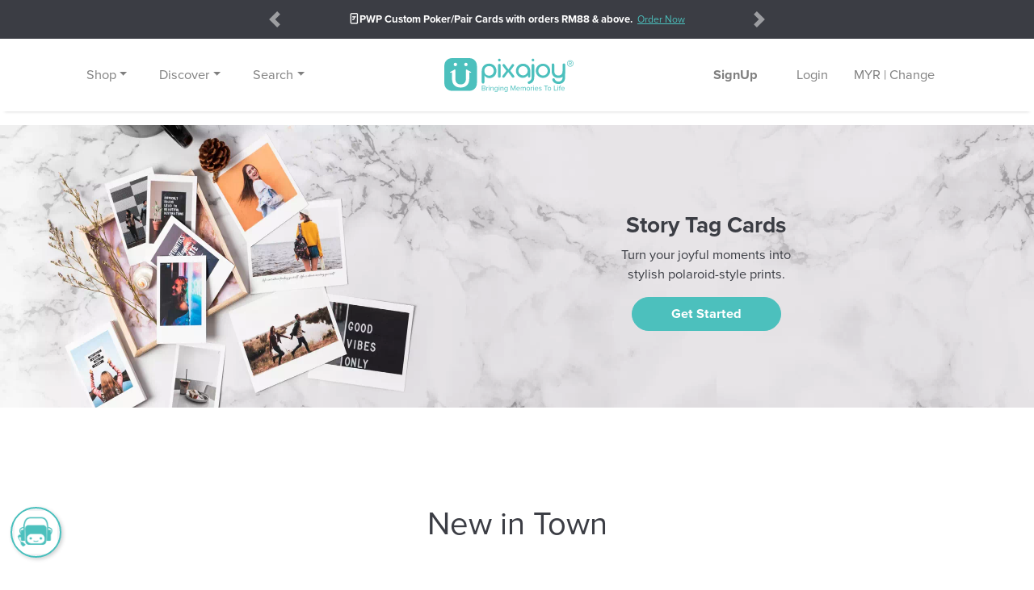

--- FILE ---
content_type: text/html; charset=utf-8
request_url: https://www.pixajoy.com.my/prints-cards/storytag-cards/product
body_size: 33034
content:

<!DOCTYPE html>
<html lang="en" xmlns="http://www.w3.org/1999/xhtml">
<head id="Head1"><link rel="stylesheet" href="https://use.typekit.net/bvf8gyq.css"></link><link rel="stylesheet" href="https://cdn.jsdelivr.net/npm/bootstrap@4.6.2/dist/css/bootstrap.min.css" integrity="sha384-xOolHFLEh07PJGoPkLv1IbcEPTNtaed2xpHsD9ESMhqIYd0nLMwNLD69Npy4HI+N" crossorigin="anonymous"></link><link rel="stylesheet" href="https://media.pixajoy.com/Scripts/fontawesome-free-5.15.4-web/css/all.css"></link><link rel="stylesheet" href="https://cdnjs.cloudflare.com/ajax/libs/animate.css/3.7.0/animate.min.css"></link><script type="text/javascript" language="javascript" src="https://code.jquery.com/jquery-3.4.1.js" integrity="sha256-WpOohJOqMqqyKL9FccASB9O0KwACQJpFTUBLTYOVvVU=" crossorigin="anonymous"></script><script type="text/javascript" language="javascript" src="https://cdn.jsdelivr.net/npm/bootstrap@4.6.2/dist/js/bootstrap.bundle.min.js" integrity="sha384-Fy6S3B9q64WdZWQUiU+q4/2Lc9npb8tCaSX9FK7E8HnRr0Jz8D6OP9dO5Vg3Q9ct" crossorigin="anonymous"></script><link rel="stylesheet" href="https://cdnjs.cloudflare.com/ajax/libs/izitoast/1.4.0/css/iziToast.min.css"></link><script type="text/javascript" language="javascript" src="https://cdnjs.cloudflare.com/ajax/libs/izitoast/1.4.0/js/iziToast.min.js"></script><meta charset="utf-8" /><meta name="viewport" content="width=device-width, initial-scale=1, shrink-to-fit=no" /><link rel="shortcut icon" href="/favicon.ico" type="image/vnd.microsoft.icon" /><link href="https://fonts.googleapis.com/css?family=Roboto" rel="stylesheet" type="text/css" /><link href="https://fonts.googleapis.com/css2?family=Material+Symbols+Outlined:opsz,wght,FILL,GRAD@48,400,0,0" rel="stylesheet" type="text/css" /><link href="https://fonts.googleapis.com/css2?family=Material+Symbols+Rounded:opsz,wght,FILL,GRAD@24,400,0,0" rel="stylesheet" type="text/css" />
    <style type="text/css">
        .gcolor {
            background-color: #f2f3f5 !important;
            border: 5px solid #4cc0bd !important;
        }
        /* refresh addon */
        html {
            scroll-behavior: smooth;
        }

        body {
            overflow-x: unset;
        }

        header {
            z-index: 999;
            position: sticky;
            top: -1px;
        }
          
        /* normal mega menu */
        @media (min-width: 768px) { 
            #megaheader {
                padding: 1.5rem 1rem;
                justify-content: space-around;
                align-items: center;
            }
        }

        #megaheader div.dropdown-menu {
            margin: 0;
            border-radius: unset;
            box-shadow: inset 0px 5px 4px -6px rgba(0,0,0,0.2), 0px 6px 4px -6px rgba(0,0,0,0.2)
        }

        .defaultscroll {
            background: white;
            box-shadow: 0px 6px 4px -6px rgba(0,0,0,0.2), 0px 0px 4px -6px rgba(0,0,0,0.2);
        }

        .fullwidth-dropdown div.dropdown-menu {
            box-shadow: 0px 6px 6px -6px rgba(0,0,0,0.2), 0px -1px 6px -6px rgba(0,0,0,0.2);
            border: 0;
        }

        #megaheader div.navbar-collapse {
            flex-grow: 0 !important;
        }

        .defaultscroll a.nav-link {
            font-weight: normal;
            cursor: pointer;
            color: gray;
        }

        .defaultscroll a.nav-link:hover {
            font-weight: 500;
        }

        div.dip a.dropdown-item, span.dropdown-item {
            padding: 0.25rem 1.5rem 0.25rem .5rem;
            cursor: pointer;
        }

        div.shop-active {
            background-color: #e2e7ed;
        }
        /* mega menu for home */
        .homescroll {
            background-color: rgba(255, 255, 255, 0.4);  
           
        }

        @supports (-webkit-backdrop-filter: none) or (backdrop-filter: none) {
            .homescroll {
                -webkit-backdrop-filter: blur(5px);
                backdrop-filter: blur(5px); 
            }
        }

        .homescroll a.nav-link {
            color: #3B3D44;
            font-weight: 500; 
        }

        .homescroll:hover {
            background: white;
        }

        .homescroll:hover a.nav-link {
            color: gray; 
        }

        .homescroll.opensesame {
            background: white;
            box-shadow: 0px 6px 4px -6px rgba(0,0,0,0.2), 0px 0px 4px -6px rgba(0,0,0,0.2);
            color: gray;
        }

        .opensesame a.nav-link {
            color: gray; 
        }
        /* logo transition */
        .pixlogo svg {
            width: 100%;
            height: 100%;
            max-width: 160px;
        }
        .homescroll .pixlogo path
        {
            fill: #48c0BD;
            stroke-width:1.8;
        }
        .pixlogo path {
            fill: #4cc0bd;
            stroke-width: 1.8;
        }

        .pixlogo.logo path {
            stroke-dasharray: 1500;
            stroke-dashoffset: 0;
        }

        .homescroll:hover .pixlogo.logo path {
            fill: #4cc0bd;
        }

        .homescroll.opensesame .pixlogo.logo path {
            fill: #4cc0bd;
        }
        /* cart icon change when cart got items*/
        .cartcontainer span {
            width: 100%;
            height: 100%;
            max-width: 24px;
            vertical-align: top;
        }

        .homescroll #carticon.cartnotice,
		.homescroll.opensesame #carticon.cartnotice,
		.defaultscroll #carticon.cartnotice,
		.defaultscroll.opensesame #carticon.cartnotice {
			content: url('https://media.pixajoy.com/resources/master/icon/shopping_cart_REd_dot.svg');
        }

        .homescroll:hover #carticon.cartnotice,
		.defaultscroll:hover #carticon.cartnotice
        {
			content: url('https://media.pixajoy.com/resources/master/icon/shopping_cart_REd_dot_alt.svg?v=1');
        }
		
        /* cart icon change when cart no items*/
        .homescroll #carticon.cartnormal,
		.homescroll.opensesame #carticon.cartnormal,
		.defaultscroll #carticon.cartnormal,
		.defaultscroll.opensesame #carticon.cartnormal {
			content: url('https://media.pixajoy.com/resources/master/icon/shopping_cart.svg');
        }

		.homescroll:hover #carticon.cartnormal,
		.defaultscroll:hover #carticon.cartnormal
		{
			content: url('https://media.pixajoy.com/resources/master/icon/shopping_cart_alt.svg');
        }
		
        .gamemodal .modal-content {
            background: rgb(252,232,182);
            background: radial-gradient(circle, rgba(252,232,182,1) 0%, rgba(253,214,159,1) 5%, rgba(255,177,115,1) 50%);
        }

        .balloon {
            z-index: 3;
            bottom: 1%;
            right: -1%;
            transform: translate(-50%, -50%);
             cursor: pointer;
             position: fixed;
        }
        .chatcontainerV2 {
            position: fixed;
            left: 1%;
            bottom: 4%;
            z-index: 12;
        }

        div.chatTou {
            width: 53px;
            height: 53px;
            background-image: url('https://media.pixajoy.com/resources/master/icon/ChatBot.png');
            background-size: contain;
            background-position: center;
        }

        div.chatTouNotice {
            width: 53px;
            height: 53px;
            background-image: url('https://media.pixajoy.com/resources/master/icon/ChatBot-Notification.png');
            background-size: contain;
            background-position: center;
            animation: horizontal-shake 2s infinite;
        }

        @keyframes horizontal-shake {
            0% {
                transform: rotate(0);
            }

            5% {
                transform: rotate(-5deg);
            }

            10% {
                transform: rotate(5deg);
            }

            15% {
                transform: rotate(-5deg);
            }

            20% {
                transform: rotate(5deg);
            }

            25% {
                transform: rotate(-5deg);
            }

            30% {
                transform: rotate(5deg);
            }

            35% {
                transform: rotate(-5deg);
            }

            40% {
                transform: rotate(5deg);
            }

            45% {
                transform: rotate(-5deg);
            }

            50% {
                transform: rotate(0);
            }
            /* idle until 100% */
            100% {
                transform: rotate(0);
            }
        }

        .circleV2 {
            width: 63px;
            height: 63px;
            background-color: #f2f3f5;
            border: 2px solid #48c0BD;
            border-radius: 50%;
            box-shadow: 2px 2px 5px #cecfd0;
            transition: all 0.5s ease;
            overflow: hidden;
            cursor: pointer;
            display: flex;
            flex-direction: column;
            justify-content: center;
            align-items: center;
        }

        .rectangleV2 {
            width: 360px;
            height: 75vh;
            border-top-left-radius: 5%;
            border-top-right-radius: 5%;
            border-bottom-left-radius: 0;
            border-bottom-right-radius: 0;
            justify-content: space-between;
            position: relative;
            transition: all 0.5s ease;
            border: 0;
            cursor: default;
        }

        .rectangleV2 div.chatingV2 {
            display: none;
        }

        .rectangleV2 div.panelContainer, .rectangleV2 div.helpheadV2, .rectangleV2 div.helpfootV2 {
            display: block;
        }

        div.helpheadV2 {
            display: none;
            background-color: #4cc0bd;
            color: #3a3d44;
        }

        div.helpfootV2 {
            display: none;
            width: 100%;
            height: 50px;
            z-index: 1;
            background: #F2F3F5;
            background: linear-gradient(0deg, rgba(242, 243, 245, 1) 0%, rgba(242, 243, 245, 0.62) 100%);
            -webkit-box-shadow: 0px -15px 15px 0px rgba(242,243,245,0.6);
            box-shadow: 0px -15px 15px 0px rgba(242,243,245,0.6);
        }

        div.panelContainer {
            display: none;
            width: 100%;
            height: 100%;
            position: relative;
            overflow: hidden;
        }

        /* Panel Wrapper stays static */
        .panelWrapper {
            display: flex;
            width: 100%;
            height: 100%;
            position: relative;
        }

        /* All panels stacked in same place */
        .panel {
            position: absolute;
            inset: 0;
            width: 100%;
            height: 100%;
            padding: 1rem 15px;
            overflow-y: auto;
            box-sizing: border-box;
            opacity: 0;
            visibility: hidden;
            transform: translateY(20px) scale(0.98); /* slight push down & shrink */
            transition: opacity 0.5s ease, transform 0.5s cubic-bezier(0.34, 1.56, 0.64, 1);
        }

        .panel.active {
            opacity: 1;
            visibility: visible;
            transform: translateY(0) scale(1);
        }

        .panel-outerLayer {
            padding: 1.5rem 1rem;
            background-color: #fff;
            margin: 1rem auto;
            border-radius: 10px;
        }

        .panel-subLayer, .panel-thirdLayer {
            background-color: #fff;
            word-wrap: break-word; /* break long words */
            overflow-wrap: break-word; /* modern browsers */
            white-space: normal; /* ensure text wraps */
            padding: 1.5rem 1rem;
        }

        ul.helperList {
            list-style: none;
            padding-left: 0;
            margin-bottom: 0;
            transition: all 0.3s ease;
        }

        ul.helperList li {
            font-weight: 500;
            border-bottom: 2px solid #f2f3f5;
            transition: transform 0.3s ease, box-shadow 0.3s ease;
            position: relative;
            margin-top: 0.75rem;
            margin-bottom: 0.75rem;
            font-size: 13px;
        }

        ul.helperList li:last-child {
            border-bottom: none;
            margin-bottom: 0;
        }

        ul.helperList li a {
            color: #3B3D44;
            cursor: pointer;
            display: block;
            transition: color 0.3s ease;
            position: relative;
            overflow: hidden;
        }

        ul.helperList li a::before {
            content: '';
            position: absolute;
            width: 0;
            height: 2px;
            background: #4cc0bd;
            bottom: 0;
            left: 50%;
            transition: width 0.3s ease, left 0.3s ease;
            transform: translateX(-50%);
        }

        ul.helperList li a:hover {
            color: #4cc0bd !important;
            text-decoration: none;
        }

        ul.helperList li a:hover::before {
            width: 100%;
            left: 0;
        }

        ul.helperList li:hover {
            transform: translateX(10px);
            box-shadow: 0px 4px 8px rgba(0, 0, 0, 0.1);
            background-color: #ffffff;
        }

        ul.helperList span.material-symbols-rounded {
            vertical-align: middle;
            font-size: 24px;
            padding: 12px;
            transition: transform 0.3s ease;
        }

        ol.helperQuestion {
            padding-left: 1rem;
            padding-right: 1rem;
        }

        ol.helperQuestion li {
            font-weight: 500;
            border-bottom: 2px solid #f2f3f5;
            padding: 0.75rem 0;
            font-size: 13px;
            cursor: pointer;
            transition: transform 0.3s ease;
        }

        ol.helperQuestion li:last-child {
            border-bottom: none;
            margin-bottom: 0;
        }

        .chatFaq {
            padding-bottom: 1rem;
            margin-bottom: 1.5rem;
        }

        .chatFaqfooter {
            border-top: 1px solid #AAAEB7;
            padding-top: 1rem;
            margin-top: 1.5rem;
        }

        #subQna span.material-symbols-rounded {
            vertical-align: bottom;
            margin-right: 8px;
        }

        @media (max-width:576px) {
            #joikinHelper.fullscreen {
                position: fixed;
                bottom: 0;
                left: 0;
                width: 100%;
                height: 100%;
                border-radius: 0; /* optional: remove rounded corners */
                z-index: 1030;
            }

            .rectangleV2 {
                position: relative;
                width: 100vw;
                height: 100vh; /* always at least screen height */
                border-radius: 0;
                display: flex; /* flexbox for vertical layout */
                flex-direction: column; /* stack header, content, footer */
            }

            .helpheadV2 {
                flex: 0 0 auto; /* keep header visible */
            }

            .panelContainer {
                flex: 1 1 auto; /* content grows and scrolls */
                overflow-y: auto; /* scroll only content area */
                -webkit-overflow-scrolling: touch;
            }

            .helpfootV2 {
                flex: 0 0 auto; /* keep footer visible */
            }
        }
    </style>
    <script src="https://apis.google.com/js/api:client.js"></script>
    <script src="https://accounts.google.com/gsi/client" async defer></script>
    <script src="https://www.gstatic.com/firebasejs/7.13.2/firebase-app.js"></script>
    <script src="https://www.gstatic.com/firebasejs/7.13.2/firebase-messaging.js"></script>
    
<meta name="robots" content="index, follow" /><script type ='text/javascript'>var webbrandcode = 'PIXAJOY'; var groupcode = 'PIXAJOY';</script><script src="/bundles/Scripts/PIXAJOY?v=bABRPeI6kyvEMaid603AD4WJ-pLFe5D_l378fStVOZw1"></script>
<link href="/bundles/App_Themes/PIXAJOY_PIXAJOY?v=HQ_DoTFY8f4aJIqYleJok-Yc-PgbrzsaAlWeVt3YSj41" rel="stylesheet"/>
<title>
	Create Unique Insta-Style Cards | Pixajoy Story Tag Cards
</title><meta name="description" content="Create Insta-style cards that capture the essence of your memories with our Story Tag Cards. With a variety of designs and captions, these cards are perfect for adding a touch of creativity to your photos. Shop now and create a unique design that will bring joy to your loved ones." /></head>
<body>
    <!-- loading graph !-->
    <div class="container-fluid">
        <div class="row" align="center">
            <div class="loader" id="loadinghelper" style="display: none">
            </div>
        </div>
    </div>
    <!-- new top banner / notification !-->
    <div class="top-notice">
        <div id="master_notification" class="carousel slide" data-ride="carousel">
        </div>
    </div>
    <!-- side nav !-->
    <div class="chatcontainerV2" id="joikinHelper">
        <div class="circleV2">
            <div class="chatingV2" onclick="openChat(event)">
                <div id="chaticon" class="chatTou"></div>
            </div>
            <!-- helper header -->
            <div class="helpheadV2 text-white w-100">
                <div class="d-flex justify-content-between align-items-center py-1">
                    <div>
                        <?xml version="1.0" encoding="UTF-8" ?>
                        <svg id="joikinFace" style="margin: 12px; display: inline-block;" width="30" height="30" xmlns="http://www.w3.org/2000/svg" version="1.1" viewBox="0 0 100 100">
                            <defs>
                                <style>
                                    .cls-1 {
                                        fill: #ffffff;
                                    }
                                </style>
                            </defs>
                            <g>
                                <g id="Layer_1">
                                    <g>
                                        <path class="cls-1" d="M71.67,17.89H28.33c-7.36,0-13.33,5.97-13.33,13.33l1.28,37.56c0,7.36,5.82,13.33,13.01,13.33h41.41c7.19,0,13.01-5.97,13.01-13.33l1.28-37.56c0-7.36-5.97-13.33-13.33-13.33ZM76.37,59.96v2.74c0,6.94-5.88,12.59-13.11,12.59h-26.53c-7.23,0-13.11-5.65-13.11-12.59v-2.74c0-6.94,5.88-12.59,13.11-12.59h26.53c7.23,0,13.11,5.65,13.11,12.59Z" />
                                        <path class="cls-1" d="M34.67,56.68c-1.97,0-3.57,1.6-3.57,3.57s1.6,3.57,3.57,3.57,3.57-1.6,3.57-3.57-1.6-3.57-3.57-3.57Z" />
                                        <path class="cls-1" d="M65.33,56.68c-1.97,0-3.57,1.6-3.57,3.57s1.6,3.57,3.57,3.57,3.57-1.6,3.57-3.57-1.6-3.57-3.57-3.57Z" />
                                        <path class="cls-1" d="M56.78,66.87h0c-.51-.26-1.12-.09-1.42.39-.1.11-1.17,1.2-5.36,1.21-4.26,0-5.29-1.13-5.35-1.2-.3-.49-.91-.67-1.43-.4-.26.13-.45.36-.54.64-.09.28-.06.57.07.83.28.54,1.61,2.29,7.2,2.31h.11c5.57-.02,6.91-1.77,7.19-2.31.27-.53.07-1.19-.47-1.46Z" />
                                    </g>
                                </g>
                            </g>
                        </svg>
                        <svg xmlns="http://www.w3.org/2000/svg" id="backArrow" style="margin: 12px; display: none; cursor:pointer;" width="30" height="30" viewBox="0 0 24 24" onclick="closeSubLayer(event)">
                            <!-- Circle background -->
                            <circle cx="12" cy="12" r="11" fill="white" />
                            <!-- Rounded chevron -->
                            <path d="M14.7 6.7a1 1 0 0 1 0 1.4L10.8 12l3.9 3.9a1 1 0 1 1-1.4 1.4l-4.6-4.6a1 1 0 0 1 0-1.4l4.6-4.6a1 1 0 0 1 1.4 0z" fill="#48c00d" />
                        </svg>
                        <b class="font-weight-bold">Pixajoy Helps Menu</b>
                    </div>
                    <div>
                        <span class="material-symbols-rounded"
                              style="cursor:pointer;font-size:25px;vertical-align:middle;padding:12px;"
                              onclick="closeChat(event)">cancel</span>
                    </div>
                </div>
            </div>
            <!-- helper content -->
            <div class="panelContainer font-weight-bolder" id="helperList" v-cloak>
                <div class="panelWrapper" id="panelWrapper">
                    <div class="panel outerPanel active">
                        <!-- contact us & track order -->
                        <div class="panel-outerLayer">
                            <div class="text-center">
                                <b>Hi There</b>
                                <p class="smaller-text">What would you like to do?</p>
                            </div>
                            <ul class="helperList">
                                <li>
                                    <a @click="openSubLayer('top-10-questions', 'subContact')">
                                        <div style="display:flex; align-items:center; justify-content: space-between;">
                                            <div>
                                                <span class="material-symbols-rounded">support_agent</span>Contact Us
                                            </div>
                                            <div>
                                                <span class="material-symbols-rounded">chevron_right</span>
                                            </div>
                                        </div>
                                    </a>
                                </li>
                                <li>
                                    <a href="/dashboard/orders" target="_blank" alt="track order">
                                        <div style="display:flex; align-items:center; justify-content: space-between;">
                                            <div>
                                                <span class="material-symbols-rounded">delivery_truck_speed</span>Track Order
                                            </div>
                                            <div>
                                                <span class="material-symbols-rounded">chevron_right</span>
                                            </div>
                                        </div>
                                    </a>
                                </li>
                            </ul>
                        </div>
                        <!-- pending task -->
                        <div class="panel-outerLayer" id="pnlPromotion" style="display:none">
                            <div class="text-center">
                                <b>Exclusive Savings</b>
                                <p class="smaller-text">
                                    Enjoy special deals made just for you.
                                </p>
                                <a href="/all-promotions" class="pix-btn-small" target="_self">Get Deal</a>
                            </div>
                        </div>
                        <div class="panel-outerLayer" id="pnlCart" style="display:none">
                            <div class="text-center">
                                <b>Pending Cart</b>
                                <p class="smaller-text">
                                    Don’t miss out—your cart is almost ready to go!
                                </p>
                                <a onclick="setcookiesnGoPage('/my-cart');" class="pix-btn-small">Complete it now</a>
                            </div>
                        </div>
                        <div class="panel-outerLayer" id="pnlVoucher" style="display:none">
                            <div class="text-center">
                                <b>Unredeemed voucher</b>
                                <p class="smaller-text">
                                    Time’s ticking! Redeem your voucher before it’s gone.
                                </p>
                                <a onclick="setcookiesnGoPage('/dashboard/vouchers');" class="pix-btn-small">Redeem it now</a>
                            </div>
                        </div>
                        <div class="panel-outerLayer" id="pnlProject" style="display:none">
                            <div class="text-center">
                                <b>Saved Project</b>
                                <p class="smaller-text">
                                    Your project is calling—let’s bring it to life!
                                </p>
                                <a onclick="setcookiesnGoPage('/dashboard/projects');" class="pix-btn-small">Let's Continue</a>
                            </div>
                        </div>
                        <div class="panel-outerLayer" id="pnlFlipBook" style="display:none">
                            <div class="text-center">
                                <b>Preview Available</b>
                                <p class="smaller-text">
                                    eFlip Book created! Time to dive in.
                                </p>
                                <a onclick="setcookiesnGoPage('/dashboard/albums');" class="pix-btn-small">Take me there.</a>
                            </div>
                        </div>
                        <!-- QNA -->
                        <div class="panel-outerLayer">
                            <div class="text-center">
                                <b>QnA</b>
                                <p class="smaller-text">What you looking for?</p>
                                <ul class="helperList" >
                                    <li v-for="(item,index) in [...new Set(items.filter(c => 'top-10-questions'!=c.category).map(c => c.category))]">
                                        <a @click="openSubLayer(item,'subQna')">
                                            <div style="display:flex; align-items:center; justify-content: space-between;">
                                                <div>
                                                    <span v-html="CategoryMapping.get(item)"></span>
                                                </div>
                                                <div>
                                                    <span class="material-symbols-rounded">chevron_right</span>
                                                </div>
                                            </div>
                                        </a>
                                    </li>
                                </ul>
                            </div>
                        </div>
                    </div>
                    <!-- second layer  -->
                    <!-- faq !-->
                    <div class="panel panel-subLayer" id="subContact">
                        <!-- searchbox-->
                        <div class=" mb-4">
                            <p>
                                <b class="h5-fsize">Need Help</b>
                                <br />
                                <small>Find answers or reach out to us</small>
                            </p>
                            <div class="input-group">
                                <input type="text" id="txt_keyword" class="form-control" aria-describedby="btnAskKeyword" placeholder="Search our FAQ" required/>
                                <div class="input-group-append">
                                    <button class="btn pix-btn-small" type="button" id="btnAskKeyword">
                                        <span class="material-symbols-rounded" style="vertical-align: middle; font-size: 20px;">
                                            search
                                        </span>
                                    </button>
                                </div>
                            </div>
                        </div>
                        <!-- if keyword found -->
                        <template v-if="results">
                            <div v-if="results.length>0">
                                <p class="font-weight-bold mb-1">
                                    Results of {{KeywordEntered}}
                                </p>
                                <ol class="helperQuestion">
                                    <li v-for="(qitem,index) in results" @click="openSubLayer(qitem.question, 'thirdQna')">{{qitem.question}}</li>
                                </ol>
                            </div>
                            <!-- if keyword not found -->
                            <div v-else>
                                <p class="font-weight-bold mb-1">
                                    No results match
                                </p>
                                <p>
                                    Sorry, we dont have any matches for "{{KeywordEntered}}"
                                </p>
                                <ul class="smaller-text">
                                    <li>Make sure that all words are spelled correctly.</li>
                                    <li>Try different keywords.</li>
                                    <li>Try more general keywords.</li>
                                    <li>Try recommend tag below</li>
                                </ul>
                            </div>
                        </template>
                        <!-- default show top 10-->
                        <div id="topTen">
                            <p class="mb-0">
                                <b>Top Questions</b>
                            </p>
                            <ol class="helperQuestion">
                                <li v-for="(item,index) in [...new Set(items.filter(c => selectedCategory == c.category).map(c => c.question))]" @click="openSubLayer(item, 'thirdQna')">{{ item }}</li>
                            </ol>
                        </div>
                        <!-- contact us -->
                        <div class="chatFaqfooter">
                            <p>
                                <b>Still need help?</b>
                            </p>
                            <a class="pix-btn-small" href="javascript:void(0)" onclick="chatLink.onClick(); closeChat(event);">
                                Chat with support
                            </a>
                        </div>
                    </div>
                    <!-- QNA -->
                    <div class="panel panel-subLayer" id="subQna">
                        <p class="mb-3">
                            <b><span v-html="CategoryMapping.get(selectedCategory)"></span></b>
                        </p>
                        <ol class="helperQuestion">
                            <li v-for="(item,index) in [...new Set(items.filter(c => selectedCategory == c.category).map(c => c.question))]" @click="openSubLayer(item, 'thirdQna')">{{ item }}</li>
                        </ol>
                    </div>
                    <!-- QnA Answer-->
                    <div class="panel panel-thirdLayer" id="thirdQna">
                        <p class="font-weight-bold">{{selectedQuestion}}</p>
                        <small v-if="selectedQuestion" v-html="items.filter(c => selectedQuestion == c.question)[0].answer"></small>
                    </div>
                </div>
            </div>
            <!-- help footer -->
            <div class="helpfootV2">
                &nbsp;
            </div>
        </div>
    </div>
    <!-- mega menu !-->
    <header>
        <div style="height: 91px;">
            <nav id="megaheader" class="navbar navbar-expand-md navbar-light defaultscroll">
                <div class="collapse navbar-collapse" id="navbar">
                    <ul class="navbar-nav">
                        <li class="nav-item dropdown fullwidth-dropdown position-static mr-4"><a class="nav-link dropdown-toggle"
                            href="" id="dropdown01" data-toggle="dropdown" aria-haspopup="true" aria-expanded="false">Shop</a>
                            <div class="dropdown-menu w-100" aria-labelledby="dropdown01">
                                <div class="row justify-content-center smaller-text py-4" id="div_shoplist">
                                </div>
                            </div>
                        </li>
                        <li class="nav-item dropdown fullwidth-dropdown position-static mr-4"><a class="nav-link dropdown-toggle"
                            href="" id="dropdown02" data-toggle="dropdown" aria-haspopup="true" aria-expanded="false">Discover</a>
                            <div class="dropdown-menu w-100" aria-labelledby="dropdown02">
                                <div class="row justify-content-center smaller-text py-4">
                                    <div class="col-md-3 col-lg-2 dip">
                                        <p class="h5-fsize mb-2">
                                            About Us
                                        </p>
                                        <div>
                                            <a class="dropdown-item" href="/about-us">Our story</a>
                                        </div>
                                        <div>
                                            <a class="dropdown-item" href="/brand-promise">Brand Promise</a>
                                        </div>
                                        <div>
                                            <a class="dropdown-item" href="/blog">Blog</a>
                                        </div>
                                        <div>
                                            <a class="dropdown-item" href="/did-you-know">What Our Customer Said</a>
                                        </div>
                                    </div>
                                    <div class="col-md-3 col-lg-2 dip">
                                        <p class="h5-fsize mb-2">
                                            Explore
                                        </p>
                                        <div>
                                            <a class="dropdown-item" href="/pass">Get Pixapass</a>
                                        </div>
                                        <div>
                                            <a class="dropdown-item" href="/expert-program">Join Expert Program</a>
                                        </div>
                                        <div>
                                            <a class="dropdown-item" href="/business-essentials">Business Essentials</a>
                                        </div>
                                        <div>
                                            <a class="dropdown-item" href="/partnership">Partnering with Pixajoy</a>
                                        </div>
                                        <div>
                                            <a class="dropdown-item" href="/enterprise">Enterprise with Pixajoy</a>
                                        </div>
                                    </div>
                                    <div class="col-md-3 col-lg-2 dip">
                                        <p class="h5-fsize mb-2">
                                            Help
                                        </p>
                                        <div>
                                            <a class="dropdown-item" href="/Delivery">Shipping Info</a>
                                        </div>
                                        <div>
                                            <a class="dropdown-item" href="/faq">FAQ</a>
                                        </div>
                                    </div>
                                    <div class="col-md-3 col-lg-2 dip">
                                        <p class="h5-fsize mb-2">
                                            Tutorials
                                        </p>
                                        <div>
                                            <a class="dropdown-item" href="https://youtu.be/ZPksPjFvbAw">Place Order</a>
                                        </div>
                                        <div>
                                            <a class="dropdown-item" href="https://youtu.be/sYb_5weMt_k">Apply Voucher</a>
                                        </div>
                                        <div>
                                            <a class="dropdown-item" href="https://youtu.be/DNIspt7csT0">Order Checklist</a>
                                        </div>
                                        <div>
                                            <a class="dropdown-item" href="https://youtube.com/playlist?list=PLjg_SguXAzlk-bHPCyRc14CszHY_qW6p9"><u>More Tutorials</u></a>
                                        </div>
                                    </div>
                                    <div class="col-md-3 col-lg-2">
                                        &nbsp;
                                    </div>
                                </div>
                            </div>
                        </li>
                        <li class="nav-item dropdown fullwidth-dropdown position-static">
                            <a class="nav-link dropdown-toggle" href="" id="dropdown03" data-toggle="dropdown" aria-haspopup="true" aria-expanded="false">Search</a>
                            <div class="dropdown-menu w-100" aria-labelledby="dropdown03">
                                <div class="row justify-content-center py-4">
                                    <div class="col-6 dip">
                                        <div class="input-group">
                                            <input id="txtMasterSearch" type="search" class="form-control" placeholder="What's you looking for?">
                                            <div class="input-group-append" onclick="goSearchPage();">
                                                <button class="btn btn-secondary" type="button" id="button-addon2"><span class="material-symbols-outlined" style="vertical-align: middle; font-size: 15px;">search</span></button>
                                            </div>
                                        </div>
                                    </div>
                                </div>
                            </div>
                        </li>
                    </ul>
                </div>
                <div class="pixlogo logo">
                    <a href="/home">
                        <svg xmlns="http://www.w3.org/2000/svg" x="0" y="0" viewBox="0 0 635.8 166.2" xml:space="preserve">
                            <defs></defs>
                            <path d="M157.9 23.6c-3.5-9.7-11.1-17.3-20.9-20.9C128.9 0 123.4 0 105.4 0H55.2c-18 0-23.5 0-31.6 2.7-9.7 3.6-17.3 11.2-20.9 21C0 31.7 0 37.2 0 55.2v50.2c0 18.1 0 23.5 2.8 31.6 3.5 9.7 11.1 17.3 20.9 20.9 8 2.7 13.5 2.7 31.5 2.7h50.2c18.1 0 23.5 0 31.6-2.8 9.7-3.5 17.3-11.1 20.9-20.9 2.7-8 2.7-13.5 2.7-31.5V55.2c0-18.1 0-23.5-2.7-31.6zm-57.5 1.6c1.5-1.5 3.6-2.4 5.9-2.4 2.3 0 4.4.9 5.9 2.4s2.4 3.6 2.4 5.9c0 4.6-3.7 8.3-8.3 8.3-4.6 0-8.3-3.7-8.3-8.3 0-2.3.9-4.4 2.4-5.9zm-51.8 0c1.5-1.5 3.6-2.4 5.9-2.4s4.4.9 5.9 2.4 2.4 3.6 2.4 5.9c0 4.6-3.7 8.3-8.3 8.3-4.7 0-8.4-3.7-8.3-8.3 0-2.3.9-4.4 2.4-5.9zm83.9 44.5c0 1-.8 1.9-1.8 1.8h-.4l-1.3-.3-6.2-1.3v31c0 11.4-2.7 20.6-7.5 27.5-1.3 1.9-2.7 3.5-4.2 5-7.5 7.2-18.1 10.9-30.8 10.9-25.4 0-42.5-14.7-42.5-43.4v-31l-7.5 1.6h-.4c-1 0-1.8-.8-1.8-1.8 0-.4.2-.9.5-1.2.1-.1.2-.1.3-.2.1-.1 21.3-12.1 21.3-12.1s.1-.1.2-.1c.1-.1.3-.2.4-.2.3-.1.6-.2.9-.2 1.1 0 2 .6 2.4 1.4.2.4.3.8.3 1.3v42.4c0 8.7 2.3 15.4 6.3 20.1.3.3.6.7.9 1 4.5 4.7 11 7 18.8 7 15.7 0 26-9.4 26-28V58.5c0-.5.1-.9.3-1.3.4-.8 1.3-1.4 2.3-1.4.3 0 .6.1.9.2.1.1.3.1.4.2.1 0 .1.1.2.1 0 0 6.9 3.8 12.8 7.2 4.5 2.5 8.5 4.8 8.5 4.8.1 0 .2.1.3.2.3.3.5.8.4 1.2z" />
                            <path class="st3" d="M220.2 27c-21.3 0-36 14.3-36 36v55.8c0 3.4 2.7 6.1 6.1 6.1h.8c3.4 0 6.1-2.7 6.1-6.1V84.7h.3C202 92.8 211 98 222.5 98c17.3 0 34-12.5 34-35.5 0-20.4-15.1-35.5-36.3-35.5zm0 59c-4.7 0-8.9-1.2-12.4-3.2l-1.8-1.2c-5.5-4.2-8.8-10.9-8.8-19 0-13.7 9.3-23.5 23-23.5 3.4 0 6.6.6 9.4 1.7 1.1.4 2.1.9 3 1.5 6.8 3.9 10.8 11.3 10.8 20.3-.1 13.5-9.3 23.4-23.2 23.4zM264.3 9.3c0-3.5 3-6.5 6.5-6.5 3.6 0 6.5 3 6.5 6.5 0 3.6-2.9 6.6-6.5 6.6-3.5-.1-6.5-3-6.5-6.6zM264.3 89.9V34.7c0-3.4 2.7-6.1 6.1-6.1h.8c3.4 0 6.1 2.7 6.1 6.1v55.2c0 3.4-2.7 6.1-6.1 6.1h-.8c-3.3 0-6.1-2.7-6.1-6.1zM429.7 9.3c0-3.5 2.9-6.5 6.5-6.5s6.5 3 6.5 6.5c0 3.6-2.8 6.6-6.5 6.6-3.6-.1-6.5-3-6.5-6.6zM594.9 32.3v6.9l-.1 24.2c0 .8 0 1.6-.1 2.3v2.9l-.1 24.2c0 8.9-2.1 16.1-5.8 21.5-1 1.4-2.1 2.7-3.2 3.9-.8.8-1.6 1.5-2.5 2.2-5.5 4.2-12.7 6.4-21.2 6.4-8.4 0-15.7-2.1-21.1-6.4-3.1-2.4-5.6-5.5-7.5-9-1.2-2.2-2.6-4.6-2.1-7.2 0-.2.1-.3.1-.4.4-1.7 1.5-3.3 3.1-4.2 1.9-1 4.2-1 6.1 0 2 1.1 2.9 3.2 3.9 5.1.7 1.3 1.5 2.7 2.5 3.9.2.3.5.5.7.8 3.5 3.6 8.5 5.4 14.4 5.4 12 0 20-7.4 20-21.9 0 0 0-.4.1-1.1-5.5 3.7-12.4 5.6-20.5 5.6-8.6 0-16-2.1-21.6-6.4-7.4-5.6-11.7-14.8-11.7-27.6V32.3c0-3.4 2.7-6.1 6.1-6.1h.8c1.8 0 3.4.7 4.4 1.9 1 1.1 1.6 2.5 1.6 4.1v31.1c0 6.8 1.8 12.1 4.9 15.7.2.3.5.5.7.8 3.5 3.6 8.6 5.5 14.7 5.5 12.3 0 20.3-7.4 20.3-22 0 0 0-.7.1-1.9V32.3c0-1.6.6-3.1 1.6-4.2 1.1-1.2 2.7-1.9 4.5-1.9h.8c3.4 0 6.1 2.8 6.1 6.1zM442.7 34.7v55.2c0 .4 0 .8-.1 1.2V93c0 8.9-2.1 16.1-5.9 21.5-1 1.4-2.1 2.7-3.3 3.9-.8.8-1.7 1.5-2.5 2.2-3.3 2.5-7.2 4.1-11.2 5.2-1.7.5-3.6.8-5.4.1-1.5-.6-2.7-1.8-3.3-3.3-.3-.8-.6-1.8-.6-2.6 0-1.3.4-2.7 1.2-3.7 1-1.2 2.5-1.6 3.8-2.1.4-.1.9-.3 1.3-.4 7.9-2.5 12.8-9.5 12.8-20.8 0 0 0-.7.1-1.9V34.7c0-3.4 2.7-6.1 6.1-6.1h.8c3.4 0 6.2 2.7 6.2 6.1zM485.6 27.4c-19.6 0-35.5 15.6-35.5 34.8S466 97 485.6 97s35.5-15.6 35.5-34.8c-.1-19.2-16-34.8-35.5-34.8zm0 58.1c-12.6 0-22.9-10.5-22.9-23.3 0-12.9 10.3-23.3 22.9-23.3s22.9 10.5 22.9 23.3c-.1 12.9-10.3 23.3-22.9 23.3zM343.4 86.3l-17.8-22.8c-.7-.9-.7-2.2 0-3.2l16.8-21.7c3.1-4 .2-9.8-4.8-9.8-2 0-3.8.9-4.9 2.5l-2 2.7-8.9 12.3-6.4 8.8h-.3l-1.2-1.6-16.1-22.1c-1.1-1.6-3-2.5-4.9-2.5h-.5c-5.1 0-7.9 5.8-4.8 9.8l16.7 21.7c.7.9.7 2.2 0 3.2l-17.7 22.8c-.9 1.2-1.3 2.5-1.3 3.7 0 3.2 2.5 6.1 6.1 6.1 1.9 0 3.8-.9 4.9-2.5L307.1 79l7.5-10.3h.3l18.4 24.9c1.2 1.5 3 2.5 4.9 2.5h.4c5.1 0 8-5.8 4.8-9.8z" />
                            <path class="st3" d="M422.6 55.9c-3.1-16.6-17.8-28.7-34.9-28.7-19.6 0-35.5 15.7-35.5 35 0 13.9 9 27 22.4 32.4 3.3 1.3 7.1 2.1 10.8 2.1 19.1 0 26.2-14.5 26.2-14.5v7.1l.1.8c.2 2.8 2.5 4.9 5.3 4.9h.8c3 0 5.4-2.4 5.4-5.4V62.3c0-2.2-.2-4.4-.6-6.4zm-35.2 28.9c-12.5 0-22.7-10.2-22.7-22.7s10.2-22.6 22.7-22.6 22.7 10.2 22.7 22.6c0 12.5-10.2 22.7-22.7 22.7zM184.8 135h10.8c4.2 0 6.8 2.5 6.8 6.2 0 3-2 5.1-4.2 5.5 2.6.4 4.7 3 4.7 5.9 0 3.9-2.6 6.5-7 6.5h-11V135h-.1zm10.3 10.5c2.7 0 4.2-1.7 4.2-3.9s-1.4-3.9-4.2-3.9h-7.2v7.8h7.2zm.1 11c2.8 0 4.5-1.6 4.5-4.2 0-2.2-1.5-4.2-4.5-4.2h-7.4v8.3l7.4.1zM207.5 141.7h2.7v2.8c1.4-1.8 3.4-3.2 5.8-3.2v2.8c-.3-.1-.7-.1-1.1-.1-1.7 0-3.9 1.4-4.7 2.8v12.4h-2.7v-17.5zM219 136.9c0-1 .8-1.8 1.8-1.8s1.8.8 1.8 1.8-.8 1.8-1.8 1.8-1.8-.8-1.8-1.8zm.4 4.8h2.7v17.5h-2.7v-17.5zM239.4 147.7c0-3.1-1.6-4.1-3.9-4.1-2.1 0-4.2 1.3-5.2 2.7v12.8h-2.7v-17.5h2.7v2.5c1.2-1.4 3.6-3 6.2-3 3.7 0 5.6 1.8 5.6 5.6V159h-2.7v-11.3zM248.9 161.6c1.4 1.7 3.2 2.4 5.7 2.4 2.9 0 5.6-1.4 5.6-5.2v-2.5c-1.3 1.8-3.4 3.1-5.9 3.1-4.6 0-7.8-3.4-7.8-9s3.2-9.1 7.8-9.1c2.4 0 4.5 1.2 5.9 3.1v-2.6h2.7v17c0 5.8-4.1 7.6-8.3 7.6-3 0-5-.6-7.1-2.6l1.4-2.2zm11.3-15.1c-.9-1.5-3-2.8-5.2-2.8-3.5 0-5.6 2.8-5.6 6.7 0 3.8 2.1 6.7 5.6 6.7 2.2 0 4.3-1.3 5.2-2.9v-7.7zM267.8 136.9c0-1 .8-1.8 1.8-1.8s1.8.8 1.8 1.8-.8 1.8-1.8 1.8c-.9 0-1.8-.8-1.8-1.8zm.5 4.8h2.7v17.5h-2.7v-17.5zM288.2 147.7c0-3.1-1.6-4.1-3.9-4.1-2.1 0-4.2 1.3-5.2 2.7v12.8h-2.7v-17.5h2.7v2.5c1.2-1.4 3.6-3 6.2-3 3.7 0 5.6 1.8 5.6 5.6V159h-2.7v-11.3zM297.7 161.6c1.4 1.7 3.2 2.4 5.7 2.4 2.9 0 5.6-1.4 5.6-5.2v-2.5c-1.3 1.8-3.4 3.1-5.9 3.1-4.6 0-7.8-3.4-7.8-9s3.2-9.1 7.8-9.1c2.4 0 4.5 1.2 5.9 3.1v-2.6h2.7v17c0 5.8-4.1 7.6-8.3 7.6-3 0-5-.6-7.1-2.6l1.4-2.2zm11.3-15.1c-.9-1.5-3-2.8-5.2-2.8-3.5 0-5.6 2.8-5.6 6.7 0 3.8 2.1 6.7 5.6 6.7 2.2 0 4.3-1.3 5.2-2.9v-7.7zM347.3 139l-8.2 20.1h-1.2l-8.2-20.1v20.1h-3V135h4.3l7.5 18.4L346 135h4.3v24.1h-3V139zM363.4 141.2c5.3 0 8.4 4.1 8.4 9.4v.7h-14.2c.2 3.3 2.5 6 6.3 6 2 0 4-.8 5.4-2.2l1.3 1.8c-1.7 1.7-4.1 2.7-6.9 2.7-5.2 0-8.9-3.7-8.9-9.2 0-5.1 3.6-9.2 8.6-9.2zm-5.8 8.1h11.5c0-2.6-1.8-5.8-5.8-5.8-3.7 0-5.5 3.1-5.7 5.8zM397.3 147.3c0-2.2-1-3.6-3.2-3.6-1.8 0-3.7 1.3-4.6 2.7v12.8h-2.7v-11.9c0-2.2-.9-3.6-3.2-3.6-1.8 0-3.7 1.3-4.6 2.7v12.8h-2.7v-17.5h2.7v2.5c.7-1.1 3.1-3 5.6-3 2.7 0 4.2 1.4 4.7 3.3 1-1.6 3.3-3.3 5.9-3.3 3.2 0 4.9 1.8 4.9 5.3v12.6h-2.7l-.1-11.8zM404.4 150.4c0-5.1 3.3-9.2 8.7-9.2 5.3 0 8.6 4.1 8.6 9.2s-3.3 9.2-8.6 9.2c-5.4 0-8.7-4.2-8.7-9.2zm14.5 0c0-3.5-2.1-6.7-5.8-6.7-3.7 0-5.8 3.2-5.8 6.7 0 3.6 2.1 6.8 5.8 6.8 3.7-.1 5.8-3.2 5.8-6.8zM426.1 141.7h2.7v2.8c1.4-1.8 3.4-3.2 5.8-3.2v2.8c-.3-.1-.7-.1-1.1-.1-1.7 0-3.9 1.4-4.7 2.8v12.4h-2.7v-17.5zM437.6 136.9c0-1 .8-1.8 1.8-1.8s1.8.8 1.8 1.8-.8 1.8-1.8 1.8-1.8-.8-1.8-1.8zm.5 4.8h2.7v17.5h-2.7v-17.5zM453.8 141.2c5.3 0 8.4 4.1 8.4 9.4v.7H448c.2 3.3 2.5 6 6.3 6 2 0 4-.8 5.4-2.2l1.3 1.8c-1.7 1.7-4.1 2.7-6.9 2.7-5.2 0-8.9-3.7-8.9-9.2 0-5.1 3.6-9.2 8.6-9.2zm-5.7 8.1h11.5c0-2.6-1.8-5.8-5.8-5.8-3.7 0-5.6 3.1-5.7 5.8zM466.5 154.9c1.2 1.3 3.4 2.5 5.8 2.5 2.7 0 4.1-1.2 4.1-2.9 0-1.9-2.1-2.5-4.5-3.1-3-.7-6.3-1.5-6.3-5.1 0-2.7 2.4-5 6.5-5 3 0 5.1 1.1 6.5 2.5l-1.3 1.9c-1-1.3-3-2.2-5.2-2.2-2.4 0-3.9 1.1-3.9 2.6 0 1.7 2 2.2 4.3 2.8 3 .7 6.6 1.6 6.6 5.4 0 2.9-2.4 5.3-6.9 5.3-2.9 0-5.3-.9-7.1-2.8l1.4-1.9zM498.9 137.7h-7.6V135h18.3v2.7h-7.7v21.5h-3v-21.5zM508.2 150.4c0-5.1 3.3-9.2 8.7-9.2 5.3 0 8.6 4.1 8.6 9.2s-3.3 9.2-8.6 9.2-8.7-4.2-8.7-9.2zm14.5 0c0-3.5-2.1-6.7-5.8-6.7s-5.8 3.2-5.8 6.7c0 3.6 2.1 6.8 5.8 6.8 3.7-.1 5.8-3.2 5.8-6.8zM539.4 135h3v21.5h11.2v2.7h-14.2V135zM557.3 136.9c0-1 .8-1.8 1.8-1.8s1.8.8 1.8 1.8-.8 1.8-1.8 1.8-1.8-.8-1.8-1.8zm.5 4.8h2.7v17.5h-2.7v-17.5zM566.7 144h-2.9v-2.4h2.9v-1.3c0-3.6 2-5.7 5.1-5.7 1 0 2 .2 2.6.6l-.7 2c-.4-.3-.9-.4-1.6-.4-1.8 0-2.8 1.2-2.8 3.4v1.3h3.5v2.4h-3.5V159h-2.7v-15h.1zM583.8 141.2c5.3 0 8.4 4.1 8.4 9.4v.7H578c.2 3.3 2.5 6 6.3 6 2 0 4-.8 5.4-2.2l1.3 1.8c-1.7 1.7-4.1 2.7-6.9 2.7-5.2 0-8.9-3.7-8.9-9.2-.1-5.1 3.6-9.2 8.6-9.2zm-5.8 8.1h11.5c0-2.6-1.8-5.8-5.8-5.8-3.7 0-5.6 3.1-5.7 5.8zM603.9 26.2c0-8.9 7.1-15.9 15.9-15.9 8.9 0 15.9 7.1 15.9 15.9s-7.1 15.9-15.9 15.9c-8.8.1-15.9-7.1-15.9-15.9zm2.4 0c0 7.4 6 13.5 13.5 13.5 7.4 0 13.5-6.1 13.5-13.5 0-7.5-6.1-13.5-13.5-13.5-7.5 0-13.5 6-13.5 13.5zm17.9 9.2-4.7-7.2h-3.2v7.2h-2.6V17.2h7.4c3.2 0 5.9 2.2 5.9 5.6 0 4.1-3.6 5.4-4.7 5.4l4.9 7.3-3-.1zm-7.9-16v6.5h4.9c1.7 0 3.3-1.3 3.3-3.2 0-2-1.6-3.3-3.3-3.3h-4.9z" />
                        </svg>
                    </a>
                </div>
                <button class="navbar-toggler" type="button" data-toggle="collapse" data-target="#navbarContent" aria-controls="navbarContent" aria-expanded="false" aria-label="Toggle navigation">
                    <span class="navbar-toggler-icon"></span>
                </button>
                <div class="collapse navbar-collapse" id="navbarContent">
                    <ul class="navbar-nav ml-auto">
                        <li class="nav-item  mr-4"><a data-dismiss="modal" data-toggle="modal" data-target="#changecurrency"
                            class="nav-link">MYR | Change</a> </li>
                        <li class="nav-item dropdown mr-4"><a class="nav-link dropdown-toggle" href="" id="dropdownACC"
                            data-toggle="dropdown" aria-haspopup="true" aria-expanded="false">Account</a>
                            <div class="dropdown-menu" aria-labelledby="dropdownACC" style="min-width: auto;">
                                <a class="dropdown-item" href="#">Login</a> <a class="dropdown-item" href="#">Sign Up</a>
                            </div>
                        </li>
                        <li class="nav-item">
                            <a href="/my-cart" class="nav-link cartcontainer">Cart&nbsp;<span class="cartnormal"></span></a>
                        </li>
                    </ul>
                </div>
            </nav>
        </div>
    </header>
    <main>
        
    
<link rel="stylesheet" href="https://cdnjs.cloudflare.com/ajax/libs/OwlCarousel2/2.3.4/assets/owl.carousel.min.css">
<link rel="stylesheet" href="https://cdnjs.cloudflare.com/ajax/libs/OwlCarousel2/2.3.4/assets/owl.theme.default.min.css">
<script src="https://cdnjs.cloudflare.com/ajax/libs/OwlCarousel2/2.3.4/owl.carousel.min.js"></script>
<script type="text/javascript" src="https://media.pixajoy.com/Scripts/modernizr-webp-3.6.0.js"></script>
<script src="https://www.google.com/recaptcha/api.js?onload=renderRecaptcha&render=explicit" async defer></script>
<style type="text/css">
    .prodlink {
        position: absolute;
        bottom: 0px;
        right: 0px;
        text-align: right;
        margin-right: 3px;
    }
</style>
<script type="text/javascript">
    var webbrandcode = "PIXAJOY";
    var groupcode = "PIXAJOY";
    var productcategory = "prints-cards";
    var producttype = "storytag-cards";
    var refurl = '';

    $(document).ready(function () {
        if (document.referrer) {
            refurl = document.referrer;
        }
        if (refurl.indexOf("enterprise") !== -1) {
            setTimeout(function () {
                $('#InterestForm').modal('show');
            }, 60000);
        }
        var _html = "";
        $("#dynamicMobilehtml").html("");
        if (groupcode == "PIXAJOYSG") {
            _html += '<div class="input-group-prepend">';
            _html += '<button class="btn" type="button" style="background:#48c0BD;color:#fff;">+65</button>';
            _html += '</div>';
            _html += '<input type="text" class="form-control" id="txtMobileno" onkeypress="return ((event.charCode >= 48 && event.charCode <= 57))" oninput="checkValidMobile(\'txtMobileno\');" pattern="^(6|8|9)[0-9]{7,8}$"  placeholder="Mobile Number" maxlength="8" required>';
        } else if (groupcode == "PIXAJOYWORLDWIDE") {
            _html += '<div class="input-group-prepend">';
            _html += '<button class="btn" type="button" style="background:#48c0BD;color:#fff;">+</button>';
            _html += '</div>';
            _html += '<input type="text" class="form-control" id="txtMobileno" onkeypress="return ((event.charCode >= 48 && event.charCode <= 57))" oninput="checkValidMobile(\'txtMobileno\');" pattern="^[0-9]{7,16}$"  placeholder="Mobile Number" maxlength="16" required>';
        } else {
            _html = '<input type="text" class="form-control" id="txtMobileno" onkeypress="return ((event.charCode >= 48 && event.charCode <= 57))" oninput="checkValidMobile(\'txtMobileno\');" pattern="^(01[0-9]{1}|0[3-7|9]{1}|08[2-9]{1})[0-9]{7,8}$"  placeholder="Mobile Number" maxlength="11" required>';
        }
        InsertProdTracking((producttype != "" ? producttype : productcategory), 'VIEW');
        $("#dynamicMobilehtml").append(_html);

        $("#btnSubmit").click(function () {
            $("#loadinghelper").show();
            var inpObj = document.getElementById("partnerForm");
            if (inpObj.checkValidity()) {
                if (test() == true) {
                    var param = {};
                    param.fname = $("#txtFirstName").val();
                    param.lname = $("#txtLastName").val();
                    param.email = $("#txtEmailaddress").val();
                    if (groupcode == "PIXAJOYSG") {
                        param.hp = "+65" + $("#txtMobileno").val();
                    } else if (groupcode == "PIXAJOYWORLDWIDE") {
                        param.hp = "+" + $("#txtMobileno").val();
                    } else {
                        param.hp = $("#txtMobileno").val();
                    }
                    param.companyname = $('#txtCompanyname').val();
                    param.comment = $('#txtMessages').val();
                    param.groupcode = groupcode;
                    callSendMessages(param).then(function (data) {
                        if (data == "") {
                            $("#loadinghelper").hide();
                            toastSuccess("Success", "Your request has been sent to the relevant team. You will be contacted within 3 working days.");
                        } else {
                            $("#loadinghelper").hide();
                            toastWarning('Oops!', 'Project is not allowed to edit due to Order In Progress!');
                        }
                    }, function (error) {
                        $("#loadinghelper").hide();
                        toastWarning('Oops!', 'Something went wrong... Please contact customer service');
                    });
                    return false;
                } else {
                    $("#loadinghelper").hide();
                    return false;
                }
            } else {
                $("#loadinghelper").hide();
            }
        });
    });

    var your_site_key = '6LdN4ccUAAAAAP7CALpOJVBQSHLkryM_4TRqkAm1';
    var renderRecaptcha = function () {
        grecaptcha.render('ReCaptchContainer', {
            'sitekey': your_site_key,
            'callback': reCaptchaCallback,
            theme: 'light', //light or dark    
            type: 'image', // image or audio    
            size: 'normal'//normal or compact    
        });
    };

    var reCaptchaCallback = function (response) {
        if (response !== '') {
            jQuery('#lblMessage').css('color', 'green').html('Success!');
        }
    };
    function checkValidMobile(id) {
        var mobile_input = document.querySelector("#" + id);
        if (mobile_input.validity.valueMissing == true) {
            mobile_input.setCustomValidity("Mobile Number is required.");
        } else if (mobile_input.validity.patternMismatch) {
            mobile_input.setCustomValidity("Please provide a valid Mobile Number.");
        } else {
            mobile_input.setCustomValidity("");
        }
    }
    function checkValidEmail(id) {
        var email_input = document.querySelector("#" + id);
        if (email_input.validity.valueMissing == true) {
            email_input.setCustomValidity("Email is required in valid format.");
        } else if (email_input.validity.typeMismatch || email_input.validity.patternMismatch) {
            email_input.setCustomValidity("Invalid email format.");
        } else {
            email_input.setCustomValidity("");
        }
    }
    function test() {
        var proceed = false;
        var message = 'Please check the checkbox';
        if (typeof (grecaptcha) != 'undefined') {
            var response = grecaptcha.getResponse();
            (response.length === 0) ? (message = 'Captcha verification failed') : (message = 'Success!');
            (response.length === 0) ? (proceed = false) : (proceed = true);
        }
        jQuery('#lblMessage').html(message);
        jQuery('#lblMessage').css('color', (message.toLowerCase() == 'success!') ? "green" : "red");

        return proceed;
    }
    function callSendMessages(param) {
        return new Promise(function (resolve, reject) {
            $.ajax({
                url: PxjWebApi + "api/Campaign/SendMessageForEnterprise",
                headers: { 'Authorization': 'Bearer ' + getCookie("mbtk") },
                type: "POST",
                contentType: "application/json; charset=utf-8",
                data: JSON.stringify(param),
                success: function (data) {
                    resolve(data);
                }, error: function (error) {
                    reject(error);
                }
            });
        });
    }
    function InsertProdTracking(productcategory, status) {
        var mbtk = getCookie("mbtk");
        if (!mbtk || mbtk == "") {
            mbtk = ""
        }
        var trackingdetails = {};
        trackingdetails.uuid = UUID;
        trackingdetails.productcategory = productcategory;
        trackingdetails.status = status;
        trackingdetails.refurl = refurl;
        trackingdetails.currenturl = window.location.href;
        return new Promise(function (resolve) {
            $.ajax({
                url: PxjWebApi + "api/tracking/InsertProductTracking",
                headers: { 'Authorization': 'Bearer ' + getCookie("mbtk") },
                type: "PUT",
                dataType: "json",
                contentType: "application/json; charset=utf-8",
                data: JSON.stringify(trackingdetails),
                success: function (data) {
                    resolve(data);
                }
            })
        })
    }
</script>
<span id="ContentPlaceHolder1_ctl00_lblHTML"><link rel="stylesheet" href="https://cdn.jsdelivr.net/npm/swiper@11/swiper-bundle.min.css" />
<script src="https://cdn.jsdelivr.net/npm/swiper@11/swiper-bundle.min.js"></script>

<style type="text/css">
    .headerinner {
        position: absolute;
        margin-top: -50px;
        top: 45%;
        margin-right: -50px;
        right: 20%;
        width: 100%;
        max-width: 25rem;
    }

    .no-webp .headerbg {
        background: url('https://media.pixajoy.com/resources/productpage/prints-card/storytag/header-2.jpg');
        background-repeat: no-repeat;
        background-position: center;
        background-size: 100% 100%;
        min-height: 350px;
    }

    .webp .headerbg {
        background: url('https://media.pixajoy.com/resources/productpage/prints-card/storytag/header-2.webp');
        background-repeat: no-repeat;
        background-position: center;
        background-size: 100% 100%;
        min-height: 350px;
    }
    /* carousel */
    .swiper-button-next,
    .swiper-button-prev {
        color: #4cc0bd;
    }

        .swiper-button-next:hover,
        .swiper-button-prev:hover {
            background-color: rgba(0, 0, 0, 0.65);
            transform: scale(1.08);
        }

        .swiper-button-next:active,
        .swiper-button-prev:active {
            transform: scale(0.96);
        }

    .swiper-pagination-bullet {
        width: 10px;
        height: 10px;
    }

    .swiper-pagination-bullet-active {
        background-color: #4cc0bd;
        transform: translateY(-2px) scale(1.1);
        box-shadow: 0 4px 12px rgba(72, 192, 189, 0.45);
    }
    /* end carousel */

    .newimg {
        max-width: 100%;
        height: auto;
        border-radius: 16px;
    }

    /* additional */

    .ign {
        width: 100%;
        padding: 0px 50px;
    }

    @media (max-width:500px) {
        .ign {
            width: 100%;
            padding: 20px 25px;
        }
    }

    @media only screen and (max-width: 900px) {
        .no-webp .headerbg {
            background-size: cover;
        }

        .webp .headerbg {
            background-size: cover;
        }
    }
</style>

<div class="container-fluid font-weight-bolder">
    <!-- header !-->
    <div class="row d-none d-sm-block mt-3">
        <div class="col-12 headerbg">
            <div class="headerinner text-center">
                <h1 class="font-weight-bold h3-fsize">
                    Story Tag Cards
                </h1>
                <p>
                    Turn your joyful moments into<br />stylish polaroid-style prints.
                </p>
                <a class="text-white pix-btn" href="/prints-cards/storytag-cards">Get Started</a>
            </div>
        </div>
    </div>
    <div class="row d-block d-sm-none">
        <div class="col-12 mt-3 mb-5 pr-0 pl-0">
            <picture>
                <source type="image/webp" srcset="https://media.pixajoy.com/resources/productpage/prints-card/storytag/header-m2.webp">
                <img src="https://media.pixajoy.com/resources/productpage/prints-card/storytag/header-m2.jpg" alt="story tag card" class="newimg" />
            </picture>
            <div class="text-center pl-3 pr-3">
                <h1 class="mt-3 font-weight-bold h3-fsize">
                    Story Tag Cards
                </h1>
                <p>
                    Turn your joyful moments into stylish polaroid-style prints.
                </p>
                <a class="text-white pix-btn" href="/prints-cards/storytag-cards">Get Started</a>
            </div>
        </div>
    </div>
    <!-- New in Town !-->
    <div class="w-100 my-3 my-lg-5">&nbsp;</div>
    <div class="row mt-5 px-lg-5">
        <div class="col-12 text-center">
            <h2 class="h1-fsize mb-5">New in Town</h2>
        </div>
    </div>
    <div class="row px-lg-5 align-items-center justify-content-center">
        <div class="col-12 col-lg-6 text-center">
            <picture>
                <source type="image/webp" srcset="https://media.pixajoy.com/resources/productpage/prints-card/storytag/17.webp?v=1">
                <img src="https://media.pixajoy.com/resources/productpage/prints-card/storytag/17.jpg?v=1" alt="insta storytag card" class="newimg">
            </picture>
        </div>
        <div class="col-12 col-lg-5">
            <div class="ign">
                <p class="h3-fsize mt-3">
                    Say Hello to Insta Story Tag Cards
                </p>
                <p class="mt-3">
                    Bring your Instagram Feed to life with Insta Story Tag Cards. Simple and classy,
                    these customisable and pocket-sized square frame cards are perfect for sticking
                    in scrapbooks or on your walls.
                </p>
            </div>
        </div>
    </div>
    <!-- The Mini. The Wide. !-->
    <div class="w-100 my-3 my-lg-5">&nbsp;</div>
    <div class="row mt-5 px-lg-5 text-center">
        <div class="col-12">
            <h3 class="h1-fsize mb-5"> The Mini. The Wide. The Insta.</h3>
        </div>
        <div class="col-12 col-md-4 p-2">
            <a href="/prints-cards/storytag-cards?pd=SST3421" target="_blank"> 
                <picture>
                    <source type="image/webp" srcset="https://media.pixajoy.com/resources/productpage/prints-card/storytag/3.webp">
                    <img src="https://media.pixajoy.com/resources/productpage/prints-card/storytag/3.jpg" alt="mini story tag card" class="newimg mb-4" />
                </picture>
                <p class="h5-fsize mb-4">
                    Mini Storytag Cards
                </p>
            </a>
        </div>
        <div class="col-12 col-md-4 p-2">
            <a href="/prints-cards/storytag-cards?pd=SST3443" target="_blank"> 
                <picture>
                    <source type="image/webp" srcset="https://media.pixajoy.com/resources/productpage/prints-card/storytag/2.webp">
                    <img src="https://media.pixajoy.com/resources/productpage/prints-card/storytag/2.jpg" alt="wide story tag card" class="newimg mb-4" />
                </picture>
                <p class="h5-fsize mb-4">
                    Wide Storytag Cards
                </p>
            </a>
        </div>
        <div class="col-12 col-md-4 p-2">
            <a href="/prints-cards/storytag-cards?pd=PRSTCS0302039" target="_blank"> 
                <picture>
                    <source type="image/webp" srcset="https://media.pixajoy.com/resources/productpage/prints-card/storytag/16.webp">
                    <img src="https://media.pixajoy.com/resources/productpage/prints-card/storytag/16.jpg" alt="insta story tag card" class="newimg mb-4" />
                </picture>
                <p class="h5-fsize mb-4">
                    Insta Storytag Cards
                </p> 
            </a>
        </div>
    </div>
    <!-- A Simple Way To Share Your Stories !-->
    <div class="w-100 my-3 my-lg-5">&nbsp;</div>
    <div class="row mt-5 px-lg-5 justify-content-center">
        <div class="col-12 text-center">
            <h4 class="h1-fsize mb-5">A Simple Way To Share Your Stories</h4>
        </div>
        <div class="col-12 col-lg-11">
            <div class="swiper slides-swiper position-relative">
                <div class="swiper-wrapper text-center">
                    <div class="swiper-slide">
                        <picture>
                            <source type="image/webp" srcset="https://media.pixajoy.com/resources/productpage/prints-card/storytag/4.webp">
                            <img src="https://media.pixajoy.com/resources/productpage/prints-card/storytag/4.jpg" alt="retro look" class="newimg mb-4" />
                        </picture>
                        <p class="h6-fsize">
                            Retro Look
                        </p>
                    </div>
                    <div class="swiper-slide">
                        <picture>
                            <source type="image/webp" srcset="https://media.pixajoy.com/resources/productpage/prints-card/storytag/5.webp?v=1">
                            <img src="https://media.pixajoy.com/resources/productpage/prints-card/storytag/5.jpg?v=1" alt="great giveaway" class="newimg mb-4" />
                        </picture>
                        <p class="h6-fsize">
                            Great Giveaway
                        </p>
                    </div>
                    <div class="swiper-slide">
                        <picture>
                            <source type="image/webp" srcset="https://media.pixajoy.com/resources/productpage/prints-card/storytag/6.webp">
                            <img src="https://media.pixajoy.com/resources/productpage/prints-card/storytag/6.jpg" alt="scrapbooking material" class="newimg mb-4" />
                        </picture>
                        <p class="h6-fsize">
                            Scrapbooking Material
                        </p>
                    </div>
                    <div class="swiper-slide">
                        <picture>
                            <source type="image/webp" srcset="https://media.pixajoy.com/resources/productpage/prints-card/storytag/7.webp">
                            <img src="https://media.pixajoy.com/resources/productpage/prints-card/storytag/7.jpg" alt="memory wall" class="newimg mb-4" />
                        </picture>
                        <p class="h6-fsize">
                            Memory Wall
                        </p>
                    </div>
                    <div class="swiper-slide">
                        <picture>
                            <source type="image/webp" srcset="https://media.pixajoy.com/resources/productpage/prints-card/storytag/8.webp?v=2">
                            <img src="https://media.pixajoy.com/resources/productpage/prints-card/storytag/8.jpg?v=2" alt="dorm room decor" class="newimg mb-4" />
                        </picture>
                        <p class="h6-fsize">
                            Dorm Room Decor
                        </p>
                    </div>
                </div>
                <div class="swiper-button-prev"></div>
                <div class="swiper-button-next"></div>
            </div>
        </div>
    </div>
    <!-- What's To Love !-->
    <div class="w-100 my-3 my-lg-5">&nbsp;</div>
    <div class="row mt-5 px-lg-5">
        <div class="col-12 text-center">
            <h5 class="h1-fsize mb-5">What's To Love</h5>
        </div>
    </div>
    <div class="row px-lg-5 align-items-center justify-content-center">
        <div class="col-12 col-lg-6 text-center">
            <picture>
                <source type="image/webp" srcset="https://media.pixajoy.com/resources/productpage/prints-card/storytag/9.webp?v=1">
                <img src="https://media.pixajoy.com/resources/productpage/prints-card/storytag/9.jpg?v=1" alt="Quality Cards" class="newimg" />
            </picture>
        </div>
        <div class="col-12 col-lg-5">
            <div class="ign">
                <p class="h3-fsize mt-3">
                    Quality Cards With Protective Laminations
                </p>
                <p class="mt-3">
                    Available in your choice of protective gloss or matte lamination, these resilient
                    Story Tag Cards are made with 260gsm Art Card and are both tear and water resistant.
                </p>
            </div>
        </div>
    </div>
    <div class="row px-lg-5 align-items-center justify-content-center">
        <div class="col-12 col-lg-5">
            <div class="ign">
                <p class="h3-fsize mt-3">
                    Neat Designs
                </p>
                <p class="mt-3">
                    Thoughtfully crafted, each pre-designed themed template tells its own unique story.
                    Choose from a range of unique designs or let your creativity run free and design
                    your own backgrounds. You can also leave the background blank for that classic polaroid-inspired
                    look.
                </p>
            </div>
        </div>
        <div class="col-12 col-lg-6 order-first order-md-last text-center">
            <picture>
                <source type="image/webp" srcset="https://media.pixajoy.com/resources/productpage/prints-card/storytag/10.webp?v=1">
                <img src="https://media.pixajoy.com/resources/productpage/prints-card/storytag/10.jpg?v=1" alt="Neat Designs" class="newimg" />
            </picture>
        </div>
    </div>
    <div class="row px-lg-5 align-items-center justify-content-center">
        <div class="col-12 col-lg-6 text-center">
            <picture>
                <source type="image/webp" srcset="https://media.pixajoy.com/resources/productpage/prints-card/storytag/11.webp?v=2">
                <img src="https://media.pixajoy.com/resources/productpage/prints-card/storytag/11.jpg?v=2" alt="Unique Keepsake Box" class="newimg" />
            </picture>
        </div>
        <div class="col-12 col-lg-5">
            <div class="ign">
                <p class="h3-fsize mt-3">
                    Unique Keepsake Box
                </p>
                <p class="mt-3">
                    Each set of Story Tag Cards comes with a keepsake box for easy storage. Additionally,
                    the unique design of the keepsake box adds to the overall appeal of the Story Tag
                    Cards, making them ideal for gifting to friends and family.
                </p>
            </div>
        </div>
    </div>
    <div class="row mt-4  text-center">
        <div class="col-12">
            <a class="text-white pix-btn" href="/prints-cards/storytag-cards">create now</a>
        </div>
    </div>
    <!-- Add-on Accessories: Desk Album !-->
    <div class="w-100 my-3 my-lg-5">&nbsp;</div>
    <div class="row mt-5 px-lg-5">
        <div class="col-12 text-center">
            <h5 class="h1-fsize mb-5"> Add-on Accessories: Desk Album</h5>
        </div>
    </div>
    <div class="row px-lg-5 align-items-center justify-content-center">
        <div class="col-12 col-lg-6 text-center">
            <picture>
                <source type="image/webp" srcset="https://media.pixajoy.com/resources/productpage/prints-card/storytag/12.webp?v=1">
                <img src="https://media.pixajoy.com/resources/productpage/prints-card/storytag/12.jpg?v=1" alt="desk album" class="newimg" />
            </picture>
        </div>
        <div class="col-12 col-lg-5">
            <div class="ign">
                <p class="h3-fsize mt-3">
                    360&#176; Protection
                </p>
                <p class="mt-3">
                    Made of hardcover chipboard, this durable & lightweight handcrafted desk album can
                    transform your Story Tag Cards* into a stylish hardbound book.
                    <b class="d-block mt-3">*Available for Mini and Wide Story Tag only</b>
                </p>
            </div>
        </div>
    </div>
    <div class="row px-lg-5 align-items-center justify-content-center">
        <div class="col-12 col-lg-5">
            <div class="ign">
                <p class="h3-fsize mt-3">
                    Showcase Your Creativity
                </p>
                <p class="mt-3">
                    Fully writable, take pesonalisation to the next level by decorating the Desk Album
                    with hand written messages, quotes or even drawings.
                </p>
            </div>
        </div>
        <div class="col-12 col-lg-6 order-first order-md-last text-center">
            <picture>
                <source type="image/webp" srcset="https://media.pixajoy.com/resources/productpage/prints-card/storytag/13.webp?v=1">
                <img src="https://media.pixajoy.com/resources/productpage/prints-card/storytag/13.jpg?v=1" alt="creativity" class="newimg" />
            </picture>
        </div>
    </div>
    <div class="row px-lg-5 align-items-center justify-content-center">
        <div class="col-12 col-lg-6 text-center">
            <picture>
                <source type="image/webp" srcset="https://media.pixajoy.com/resources/productpage/prints-card/storytag/14.webp?v=1">
                <img src="https://media.pixajoy.com/resources/productpage/prints-card/storytag/14.jpg?v=1" alt=" Display It Your Way" class="newimg" />
            </picture>
        </div>
        <div class="col-12 col-lg-5">
            <div class="ign">
                <p class="h3-fsize mt-3">
                    Display It Your Way
                </p>
                <p class="mt-3">
                    This multi-functional desk album is designed to allow you to either flip through
                    the pages like a book or prop it up like a desk calendar to put your Story Tag Cards
                    on full display. In addition, the 'no-slip-clip' function provides your desk album
                    with additional stability when placed on slick surfaces.
                </p>
            </div>
        </div>
    </div>
    <div class="row px-lg-5 align-items-center justify-content-center">
        <div class="col-12 col-lg-5">
            <div class="ign">
                <p class="h3-fsize mt-3">
                    Freedom To Change
                </p>
                <p class="mt-3">
                    The desk album enables the flexibility to change the look and feel of your Story
                    Tag Card display, allowing you to easily swap out old Story Tag Cards for newer
                    additions based solely on your mood and creativity.
                </p>
            </div>
        </div>
        <div class="col-12 col-lg-6 order-first order-md-last text-center">
            <picture>
                <source type="image/webp" srcset="https://media.pixajoy.com/resources/productpage/prints-card/storytag/15.webp?v=1">
                <img src="https://media.pixajoy.com/resources/productpage/prints-card/storytag/15.jpg?v=1" alt="freedom to change" class="newimg" />
            </picture>
        </div>
    </div>
    <div class="row mt-4  text-center">
        <div class="col-12">
            <a class="text-white pix-btn" href="/prints-cards/storytag-cards">create now</a>
        </div>
    </div>
    <!-- Create In 3 Steps !-->
    <div class="w-100 my-3 my-lg-5">&nbsp;</div>
    <div class="row mt-5 px-lg-5 text-center">
        <div class="col-12">
            <h4 class="h1-fsize mb-5">
                Create In 3 Easy Steps
            </h4>
        </div>
        <div class="col-12 col-lg-4 p-2">
            <div style="border-radius: 150px; background-color: #fff; display: inline-block; padding: 20px;">
                <img src="https://media.pixajoy.com/resources/master/icon/Edit-01.png" class="newimg" style="max-width: 80px;">
            </div>
            <p class="h6-fsize  mt-3">
                1) Choose Your Theme  
            </p>
            <p class="prod-desc">
                Select from an array of professionally-designed theme templates and the product you wish to personalise. Alternatively, you can create your own template too.
            </p>
        </div>
        <div class="col-12 col-lg-4 p-2">
            <div style="border-radius: 150px; background-color: #fff; display: inline-block; padding: 20px;">
                <img src="https://media.pixajoy.com/resources/master/icon/Design-1-01.png" class="newimg" style="max-width: 80px;">
            </div>
            <p class="h6-fsize  mt-3">
                2) Design Your Product
            </p>
            <p class="prod-desc">
                Everyone can be a designer. All you have to do is:<br>
                *Add and arrange your photos<br>
                *Personalise it to your preference
            </p>
        </div>
        <div class="col-12 col-lg-4 p-2">
            <div style="border-radius: 150px; background-color: #fff; display: inline-block; padding: 20px;">
                <img src="https://media.pixajoy.com/resources/master/icon/truck-01.png" class="newimg" style="max-width: 80px;">
            </div>
            <p class="h6-fsize  mt-3">
                3) Order & Enjoy
            </p>
            <p class="prod-desc">
                Once you're satisfied with the work, just order your tumbler, sit back and relax while your tumbler arrive within 7 working days.
            </p>
        </div>
    </div>
    <!-- footer !-->
    <div class="w-100 my-3 my-lg-5">&nbsp;</div>
    <div class="row mt-5 px-lg-5 align-items-center justify-content-center">
        <div class="col-12 col-md-6" align="center">
            <picture>
                <source type="image/webp" srcset="https://media.pixajoy.com/resources/productpage/prints-card/storytag/footer_02.webp">
                <img src="https://media.pixajoy.com/resources/productpage/prints-card/storytag/footer_02.jpg" class="newimg d-block mb-4 mb-md-0" />
            </picture>
        </div>
        <div class="col-12 col-md-5 text-center">
            <h4 class="text-black-40 mb-4">
                A fun, stylish and creative way to<br />recount your experiences.
            </h4>
            <a class="text-white pix-btn" href="/prints-cards/storytag-cards">Get Started</a>
        </div>
    </div>
</div>
  
<script type="text/javascript">
    var slidesSwiper = new Swiper(".slides-swiper", {
        loop: true,
        lazy: true,
        autoplay: true,
        spaceBetween: 20,
        centeredSlides: false,

        navigation: {
            nextEl: ".slides-swiper .swiper-button-next",
            prevEl: ".slides-swiper .swiper-button-prev",
        },

        breakpoints: {
            0: {
                centeredSlides: true,
                spaceBetween: 20,
                slidesPerView: 1.2
            },
            568: {
                slidesPerView: 2
            },
            1080: {
                slidesPerView: 3,
                spaceBetween: 30
            }
        }
    });
</script>
</span>
<span id="ContentPlaceHolder1_ctl00_lblErrMsg"></span>
<div class="modal fade" id="InterestForm" style="display: none">
    <div class="modal-dialog modal-dialog-centered modal-lg">
        <div class="modal-content">
            <div class="modal-header">
                <p class="h4-fsize font-weight-bold mb-0">Get In Touch Today!</p>
                <button type="button" class="close" data-dismiss="modal" aria-label="Close">
                    <span aria-hidden="true">&times;</span>
                </button>
            </div>
            <div class="modal-body">
                <div class="row">
                    <div class="col-12 font-weight-bolder">
                        <form id="partnerForm">
                            <div class="form-row">
                                <div class="col-md-6 mb-3">
                                    <label for="Name">Name:</label>
                                    <div class="form-row">
                                        <div class="col-6">
                                            <input type="text" class="form-control" id="txtFirstName" placeholder="First Name" maxlength="100" required>
                                        </div>
                                        <div class="col-6">
                                            <input type="text" class="form-control" id="txtLastName" placeholder="Last Name" maxlength="100" required>
                                        </div>
                                    </div>
                                </div>
                                <div class="col-md-6 mb-3">
                                    <label for="txtemailaddress">Email Address:</label>
                                    <input type="email" class="form-control" id="txtEmailaddress" placeholder="Email Address" oninput="checkValidEmail('txtEmailaddress');" pattern="\w+([-+.']\w+)*@\w+([-.]\w+)*\.\w+([-.]\w+)*" maxlength="100" required />
                                </div>
                            </div>
                            <div class="form-row">
                                <div class="col-md-6 mb-3">
                                    <label for="txtMobileno">Mobile Number:</label>
                                    <div id="dynamicMobilehtml" class="input-group">
                                        <div class="input-group-prepend">
                                            <button class="btn" type="button" style="background: #48c0BD; color: #fff;">+65</button>
                                        </div>
                                        <input type="text" class="form-control" id="txtMobileno" onkeypress="return ((event.charCode >= 48 && event.charCode <= 57))" oninput="checkValidMobile('txtMobileno');" pattern="^(6|8|9)[0-9]{7,8}$" placeholder="Mobile Number" maxlength="11" required>
                                    </div>
                                </div>
                                <div class="col-md-6 mb-3">
                                    <label for="txtCompanyname">Company Name:</label>
                                    <input type="text" class="form-control" id="txtCompanyname" placeholder="Company Name" maxlength="100" required>
                                </div>
                                <div class="col-md-12 mb-3">
                                    <label for="txtMessages">Messages:</label>
                                    <textarea class="form-control" id="txtMessages" rows="3" placeholder="What would you like us to help you with?" maxlength="1024" required></textarea>
                                </div>
                            </div>
                            <div class="form-row">
                                <div class="col-12 mb-3">
                                    <div id="ReCaptchContainer" style="text-align: center"></div>
                                    <label id="lblMessage"></label>
                                </div>
                            </div>
                            <button id="btnSubmit" class="btn pix-btn" type="submit">Submit</button>
                        </form>
                    </div>
                </div>
            </div>
        </div>
    </div>
</div>


    </main>
      <!-- balloon 
    <div class="container-fluid position-relative" name="balloon">
        <div id="spinballoon" class="balloon">
            <a href="https://www.pixajoy.com.my/15th-anniversary-campaign">
                <img src="https://media.pixajoy.com/resources/pages/15th-anniversary/200x200.gif" alt="pixajoy event" style="width: 100%; max-width: 75px;" />
            </a>
        </div>
    </div>
          -->
    <!-- footer !-->
    <footer class="mainfooter" role="contentinfo">
        <div class="footer-middle">
            <div class="container">
                <div class="row pt-5" style="font-size: 0.8rem;">
                    <div class="col-12 col-md-3 pb-2">
                        <div class="d-block">
                            <h6 class="mb-1" style="text-transform: uppercase;">CONTACT INFO</h6>
                            <p class="mb-4">
                                Have questions or want to know something?
                            <br />
                                Our Customer Support Team is here to assist
                            <br />
                                and answer your questions.
                            </p>
                        </div>
                        <div>
                            <h6 class="mb-1" style="text-transform: uppercase">Contact us at:
                            </h6>
                            <p class="mb-4">
                                <a onclick="chatLink.onClick();" style="cursor: pointer;">
                                    <i class="fab fa-facebook-messenger mr-2"></i>Chat With Us
                                </a>
                                <br /> Service Enquiry: <a style="color: #fff;" href="mailto:hello@pixajoy.com.my">hello@pixajoy.com.my</a>
                            </p>
                        </div>
                        <div class="d-block">
                            <h6 class="mb-1" style="text-transform: uppercase;">Office hours:</h6>
                            <p class="mb-4">
                                 8:30am - 6:00pm <i class="smaller-text">(GMT+8)</i>
                                <br />Weekdays (Excluding Break Time, Weekends & Public Holidays)
                                <br />For more info - <a style="color: #fff;" href="/say-hi">Contact Us</a>
                            </p>
                        </div>
                    </div>
                    <div class="col-12 col-md-3 pb-2">
                        <div class="d-block">
                            <h6 style="text-transform: uppercase">About Us</h6>
                            <ul style="font-size: 0.8rem; padding: 0px 0px 0px 10px; list-style: none;">
                                <li class="mb-1"><a class="text-white" href="/about-us">Our Story</a></li>
                                <li class="mb-1"><a class="text-white" href="/products">Products</a></li>
                                <li class="mb-1"><a class="text-white" href="/faq">Faq</a></li>
                                <li class="mb-1"><a class="text-white" href="/legal-stuff/privacy-policy">Privacy Policy</a></li>
                                <li class="mb-1"><a class="text-white" href="/legal-stuff/terms-of-service">Terms of Service</a></li>
                            </ul>
                        </div>
                    </div>
                    <div class="col-12 col-md-3 pb-2">
                        <div class="footer-pad d-block mb-4">
                            <h6 style="text-transform: uppercase">Downloads</h6>
                            <div class="pt-1 pb-3">
                                <div class="pb-2">
                                    <a href="https://play.google.com/store/apps/details?id=com.pixajoy.productapp" style="color: #fff;">
                                        <img src="https://media.pixajoy.com/resources/master/icon/google-play.png" width="100px"
                                            alt="Pixajoy Android App"/></a>
                                </div>
                                <div>
                                    <a href="https://apps.apple.com/my/app/pixajoy-photo-books-prints/id6480252712" style="color: #fff;">
                                        <img src="https://media.pixajoy.com/resources/master/icon/app-store.png" width="100px"
                                            alt="Pixajoy IOS App"/></a>
                                </div>
                            </div>
                            <div>
                                <a class="h6 text-white" href="/pixajoy-editor" style="vertical-align: bottom;">
                                    <i class="fas fa-download mr-2"></i>Pixajoy Editor
                                </a>
                            </div>
                        </div> 
                    </div>
                    <div class="col-12 col-md-3 pb-2"> 
                         <div class="footer-pad d-block pb-1">
                            <h6 style="text-transform: uppercase">Connect with Us
                            </h6>
                        </div>
                        <div class="d-inline-block mr-4 text-center" style="line-height: 0px;">
                            <a href="https://www.facebook.com/pixajoy" style="color: #fff;"><i class="fab fa-facebook-square fa-2x"></i><span style="font-size: 0px;">
                                <br />
                                Facebook</span></a>
                        </div>
                        <div class="d-inline-block mr-4 text-center" style="line-height: 0px;">
                            <a href="https://instagram.com/pixajoy/" style="color: #fff;"><i class="fab fa-instagram fa-2x"></i><span style="font-size: 0px;">
                                <br />
                                Instagram</span></a>
                        </div>
                        <div class="d-inline-block mr-4 text-center" style="line-height: 0px;">
                            <a href="https://www.tiktok.com/@therealpixajoy" style="color: #fff;"><i class="fab fa-tiktok fa-2x"></i><span style="font-size: 0px;">
                                <br />
                                Tiktok</span></a>
                        </div>
                        <div class="d-inline-block mr-4 text-center" style="line-height: 0px;">
                            <a href="/blog/" style="color: #fff;"><i class="fab fa-blogger fa-2x"></i><span style="font-size: 0px;">
                                <br />
                                Blog</span></a>
                        </div>
                        <div class="d-inline-block mr-2 text-center" style="line-height: 0px;">
                            <a href="https://www.pinterest.com/pixajoy" style="color: #fff;"><i class="fab fa-pinterest-p fa-2x"></i><span style="font-size: 0px;">
                                <br />
                                Pinterest</span></a>
                        </div>
                        <div class="footer-pad mt-3"> 
                            <p class="text-left">
                                Copyright © 2010-2025 Pixajoy Sdn Bhd, 201701014104 (1228269-X) All Rights Reserved.
                            </p>
                        </div> 
                    </div>
                </div>
            </div>
        </div>
    </footer>
    <!-- login/signup !-->
    <div class="modal fade" id="authModal">
        <div class="modal-dialog modal-dialog-centered modal-dialog-scrollable modal-xl">
            <div class="modal-content text-center">
                <div class="modal-body py-0">
                    <div class="position-relative">
                        <div id="divAuth">
                        </div>
                    </div>
                </div>
            </div>
        </div>
    </div>
    <!-- change country !-->
    <div class="modal fade" id="changecurrency" align="center">
        <div class="modal-dialog modal-dialog-centered modal-lg">
            <div class="modal-content text-center" style="background-color: rgba(0, 0, 0, 0.8);">
                <!-- Modal body -->
                <div class="modal-body">
                    <div class="d-block mb-3">
                        <button type="button" class="close text-white" data-dismiss="modal">
                            &times;</button>
                    </div>
                    <div class="row pb-3">
                        <div class="col-12 mb-3">
                            <h1 class="text-white">Please Select Your Country</h1>
                        </div>
                        <div class="col-12 col-md-4 pb-3">
                            <button class="pix-btn-full" onclick="window.location.href = 'https://www.pixajoy.com.my/home';">
                                <img class="d-inline-block mr-1" src="https://media.pixajoy.com/resources/master/icon/Malaysia-Flag.svg"
                                    width="20px" style="vertical-align: sub;" />
                                Malaysia</button>
                        </div>
                        <div class="col-12 col-md-4 pb-3">
                            <button class="pix-btn-full" onclick="window.location.href = 'https://www.pixajoy.com.sg/home';">
                                <img class="d-inline-block mr-1" src="https://media.pixajoy.com/resources/master/icon/Singapore-Flag.svg"
                                    width="20px" style="vertical-align: sub;" />
                                Singapore</button>
                        </div>
                        <div class="col-12 col-md-4 pb-3">
                            <button class="pix-btn-full" onclick="window.location.href = 'https://www.pixajoy.com/home';">
                                <i class="mr-1 fas fa-globe"></i>Worldwide</button>
                        </div>
                    </div>
                </div>
            </div>
        </div>
    </div>
    <!-- web push soft prompt !-->
    <div class="modal fade" id="pushsoft" data-backdrop="static" data-keyboard="false">
        <div class="modal-dialog modal-dialog-centered modal-dialog-scrollable">
            <div class="modal-content gcolor">
                <!-- Modal body -->
                <div class="modal-body" style="background-color: rgba(255,255,255,0.7);">
                    <div class="mb-4">
                        <button type="button" class="close" data-dismiss="modal">
                            &times;</button>
                    </div>
                    <div class="text-center px-md-5" id="softPromptAllow">
                        <p class="h4-fsize font-weight-bold" id="lblSoftPromptTitle">
                        </p>
                        <p class="mb-4" id="lblSoftPromptMsg">
                        </p>
                        <a class="pix-btn text-white " onclick="showhideguide();softallow=true;">Turn on</a>
                        <u data-dismiss="modal" class="d-block mt-3 mb-4" style="pointer-events: auto;">Not
                            Now</u>
                    </div>
                    <div class="text-center" style="display: none;" id="softPromptGuide">
                        <p class="h4-fsize font-weight-bold">
                            Thank You!
                        </p>
                        <p class="">
                            To enable notifications, click 'Allow' when prompted.
                        </p>
                        <img src="https://media.pixajoy.com/resources/other/show.jpg" class="img-fluid d-none d-md-block mx-auto" />
                        <img src="https://media.pixajoy.com/resources/other/show-m.jpg" class="img-fluid d-block d-md-none mx-auto" />
                        <div class="text-left mt-4">
                            For Chrome:
                        </div>
                        <p>
                            Should the prompt box not appear, click on the 'bell' icon.
                        </p>
                        <img src="https://media.pixajoy.com/resources/other/block.jpg" class="img-fluid d-none d-md-block mx-auto" />
                        <img src="https://media.pixajoy.com/resources/other/block-m.jpg" class="img-fluid d-block d-md-none mx-auto" />
                        <p class="mt-4">
                            If you fail to see any prompts and require a detailed guide, please <a href="/faq/how-to-enable-unblocking-notifications"
                                class="font-weight-bold">CLICK HERE</a>
                        </p>
                    </div>
                </div>
            </div>
        </div>
    </div>
    <div class="modal fade" id="newbieoffer">
        <div class="modal-dialog modal-dialog-centered modal-xl">
            <div class="modal-content text-center">
                <div class="modal-body py-0">
                    <div class="position-relative">
                        <div id="divAuthv2">
                        </div>
                    </div>
                </div>
            </div>
        </div>
    </div>
    <div class="modal fade" id="mResendVerify">
        <div class="modal-dialog modal-dialog-centered">
            <div class="modal-content text-center">
                <div class="modal-header">
                    <h4 class="modal-title">Verify Your Account</h4>
                    <button type="button" class="close" data-dismiss="modal"> &times;</button>
                </div>
                <div class="modal-body">
                    <div class="text-center font-weight-bolder my-3">
                        <input id="txtemail_Verify" type="text" style="display: none" />
                        <p class="h5-fsize font-weight-bold">
                            A verification email has been sent to your inbox.
                        </p>
                        <span class="smaller-text">
                            If you haven't received the email, click on the 'RESEND' button below.
                        </span>
                    </div>
                </div>
                <div class="modal-footer">
                    <button type="button" class="btn btn-secondary" data-dismiss="modal">
                        Close</button>
                    <button type="button" class="btn btn-primary" onclick="resendVerifyMail();">
                        Resend</button>
                </div>
            </div>
        </div>
    </div>
    <div class="modal fade" id="mMessage">
        <div class="modal-dialog modal-dialog-centered">
            <div class="modal-content text-center">
                <div class="modal-header">
                    <h4 class="modal-title" id="mMessage_ttl">Welcome To Pixajoy</h4>
                    <button type="button" class="close" data-dismiss="modal">&times;</button>
                </div>
                <div class="modal-body">
                    <div class="text-center font-weight-bolder my-3">
                        <p class="h5-fsize font-weight-bold" id="mMessage_msg">
                            We’ve sent you a verification email.
                        </p>
                        <span class="smaller-text" id="mMessage_note">
                            Follow the instructions provided to get your surprise gift.
                        </span>
                    </div>
                </div>
            </div>
        </div>
    </div>
    <!--
	<div class="modal fade" id="pixajoyeventpop" data-backdrop="static">
        <div class="modal-dialog modal-dialog-centered">
            <div class="modal-content">
                <div class="modal-body p-0 positon-relative">
                    <button type="button" class="close position-absolute" data-dismiss="modal" aria-label="Close" onclick="closeModalTimestamp();"
                        style="top: 2%; right: 4%;">
                        <span aria-hidden="true" class="h1-fsize">&times;</span>
                    </button>
                    <div class="text-center d-block">
                        <a href="https://www.pixajoy.com.my/dashboard/e-wallet?topup=yes&amount=50">
                            <img src="https://media.pixajoy.com/assets/branding/PIXAJOY/Images/viral/cashback-referral-2025/web-pop.jpg"
                                class="img-fluid d-block" />
                        </a>
                    </div>
                </div>
            </div>
        </div>
    </div>
    !-->
    <!--
    <div class="modal fade" id="premaintance" data-backdrop="static">
        <div class="modal-dialog modal-dialog-centered modal-lg">
            <div class="modal-content">
                <div class="modal-body p-0 positon-relative">
                    <button type="button" class="close position-absolute" data-dismiss="modal" aria-label="Close"
                        style="top: 2%; right: 4%;">
                        <span aria-hidden="true" class="h1-fsize">&times;</span>
                    </button>
                    <div class="text-center">
                        <img src="https://media.pixajoy.com/resources/other/maintenance/20250911/Website-Maintenance-800x500.jpg"
                            class="img-fluid d-block" />
                    </div>
                </div>
            </div>
        </div>
    </div>
	-->
    <div class="modal fade" id="spinjoinevent">
        <div class="modal-dialog modal-dialog-centered">
            <div class="modal-content">
                <div class="modal-body">
                    <button type="button" class="close" data-dismiss="modal" aria-label="Close">
                        <span aria-hidden="true">&times;</span>
                    </button>
                    <div class="text-center font-weight-bolder">
                        <img src="https://media.pixajoy.com/resources/pages/15th-anniversary/500x500.gif" class="img-fluid mb-2" style="width:200px; height:200px" />
                        <p class="">
                            WIN Amazing Prizes Worth <br />
                            RM 25,000
                        </p>
                        <button type="button" class="pix-btn" id="btnViralJoin">
                            GO NOW</button>
                    </div>
                </div>
            </div>
        </div>
    </div>
	<div class="modal fade" id="spincheckin">
        <div class="modal-dialog modal-dialog-centered">
            <div class="modal-content">
                <div class="modal-body">
                    <button type="button" class="close" data-dismiss="modal" aria-label="Close">
                        <span aria-hidden="true">&times;</span>
                    </button>
                    <div class="text-center">
                        <img src="https://media.pixajoy.com/resources/pages/15th-anniversary/500x500.gif" class="img-fluid mb-2" style="width:200px; height:200px" />
                    </div>
                    <div id="spincheckinnext" class="text-center font-weight-bolder">
                        <p class="">
                            Claim My Daily Free Coin
                        </p>
                        <a href="/15th-anniversary-campaign" class="pix-btn btnSpinNow">
                            GO NOW</a>
                    </div>
                </div>
            </div>
        </div>
    </div>

    <script type="text/javascript">
        var PxjWebApi = "https://service.pixajoy.com/";
        var mbtk = "";
        var MemberID ="0";
        var MemberEmail = "";
        var UUID = "2e95c2f7-e904-45c7-9d0b-89b283304896";
        var defaultcountrycode = "";
        var custtyp = "";
        function changeNavbarContent() {
            var _html = '';
            if (mbtk && mbtk != "") {
                _html += '<ul class="navbar-nav ml-auto">';
                _html += '<li class="nav-item dropdown mr-3" style="cursor: pointer;">';
                _html += '<a class="nav-link dropdown-toggle" data-toggle="dropdown" href="#" role="button" aria-haspopup="true" aria-expanded="false">My&nbsp;<span class="material-symbols-outlined" style="vertical-align: text-bottom;">person</span></a>';
                _html += '<div class="dropdown-menu"><a class="dropdown-item" href="/dashboard/projects">My Project</a><a class="dropdown-item" href="/dashboard/account">My Profile</a><a class="dropdown-item" href="/dashboard/orders">My Order</a><a class="dropdown-item" href="/dashboard/vouchers">My Voucher</a>';
                if (custtyp == "2") {
                    _html += '<a class="dropdown-item" href="/expert-program">Expert Program</a>';
                }else{
					_html += '<a class="dropdown-item" href="/dashboard/pass">My <img src="https://media.pixajoy.com/assets/master/pixapass-alt2.png" style="width:73px;"/></a>';
				}
                _html += '<div class="dropdown-divider"></div>';
                _html += '<a class="dropdown-item" onclick="logout();">Logout <span style="vertical-align:middle" class="material-symbols-outlined"> logout </span></a></div>'
                _html += '</li>';
                _html += '<li class="nav-item dropdown megamenu-li mr-3" style="cursor: pointer;">';
                _html += '<a id="mLogIn" data-dismiss="modal" data-toggle="modal" data-target="#changecurrency" class="nav-link">MYR | Change</a>';
                _html += '</li>';
                _html += '<li class="nav-item dropdown megamenu-li mr-3" style="cursor: pointer;">';
                _html += '<a class="nav-link cartcontainer d-md-none d-lg-block" href="/my-cart">Cart&nbsp<span id="carticon" class="cartnormal"></span></a>';
                _html += '<a class="nav-link cartcontainer d-none d-md-block d-lg-none" href="/my-cart"><span id="carticon" class="cartnormal"></span></a>';
                _html += '</li>';
                _html += '</ul>';
                $('#navbarContent').html(_html);
                if (getCookie("cartgotitem") != "0") {
			        $('#carticon').removeClass("cartnormal");
                    $('#carticon').addClass("cartnotice");
                    if (getCookie("offnotichattou") == "1") {
                        $('#chaticon').addClass("carticon");
                        $('#chaticon').removeClass("chatTouNotice");
                    } else {
                        $('#chaticon').removeClass("carticon");
                        $('#chaticon').addClass("chatTouNotice");
                    }
		        } else {
			        $('#carticon').removeClass("cartnotice");
                    $('#carticon').addClass("cartnormal");
                    if (getCookie("offnotichattou") == "1") {
                        $('#chaticon').addClass("carticon");
                        $('#chaticon').removeClass("chatTouNotice");
                    } else {
                        if (!getCookie('notistatus')) {
                            checkstatus("voucher,project,preview").then(function (result) {
                                if (result.length > 0) {
                                    if (result.find(item => item.voucher === 1 || item.project === 1 || item.preview === 1)) {
                                        setCookie('notistatus', "1", 1);
                                        $('#chaticon').removeClass("carticon");
                                        $('#chaticon').addClass("chatTouNotice");
                                    } else {
                                        setCookie('notistatus', "0", 1);
                                    }
                                }
                            });
                        } else {
                            if (getCookie("notistatus") == "1") {
                                $('#chaticon').removeClass("carticon");
                                $('#chaticon').addClass("chatTouNotice");
                            }
                        }
                    }
		        }
            } else {
                _html += '<ul class="navbar-nav ml-auto">';
                _html += '<li class="nav-item dropdown megamenu-li mr-3" style="cursor: pointer;">';
                _html += '<a data-dismiss="modal" data-toggle="modal" data-target="#authModal" class="nav-link font-weight-bold d-md-none d-lg-block" data-title="Sign Up" onclick="switchtoSignup();">SignUp</a>';
                _html += '</li>';
                _html += '<li class="nav-item dropdown megamenu-li mr-3" style="cursor: pointer;">';
                _html += '<a data-dismiss="modal" data-toggle="modal" data-target="#authModal" class="nav-link font-weight-bold d-none d-md-block d-lg-none" data-title="Sign Up" onclick="switchtoSignup();">Sign Up</a>';
                _html += '</li>';
                _html += '<li class="nav-item dropdown megamenu-li mr-3" style="cursor: pointer;">';
                _html += '<a id="mLogIn" data-dismiss="modal" data-toggle="modal" data-target="#authModal" class="nav-link d-md-none d-lg-block" data-title="Log In" onclick="switchtoLogin();">Login</a>';
                _html += '</li>';
                _html += '<li class="nav-item dropdown megamenu-li mr-3" style="cursor: pointer;">';
                _html += '<a class="nav-link " data-dismiss="modal" data-toggle="modal" data-target="#changecurrency" class="nav-link">MYR | Change</a>';
                _html += '</li>';
                _html += '<li class="nav-item dropdown megamenu-li mr-3 d-md-none" style="cursor: pointer;">';
                _html += '<a class="nav-link" href="/products">Shop All</a>';
                _html += '</li>';
                _html += '</ul>';
                $('#navbarContent').html(_html);
            }
        }

        $(document).ready(function () {
            /*------new master menu start------*/
            // generate menu list 
            generateShopList('PBPP');
            //switch mega menu class  
            var homeURL = window.location.href;
            var checkURL = homeURL.split('/');

            if (checkURL[checkURL.length - 1] == 'home') {
                $("#megaheader").removeClass("defaultscroll");
                $("#megaheader").addClass("homescroll");
                $(window).scroll(function () {
                    if ($(this).scrollTop() > 10) {
                        $('#megaheader').addClass("opensesame");
                    } else {
                        $('#megaheader').removeClass("opensesame");
                    }
                });
            }

            // mega menu show/hide delay
            $('body').on('mouseenter mouseleave', '.dropdown', function (e) {
                var dropdown = $(e.target).closest('.dropdown');
                var menu = $('.dropdown-menu', dropdown);
                dropdown.addClass('show');
                menu.addClass('show');
                setTimeout(function () {
                    dropdown[dropdown.is(':hover') ? 'addClass' : 'removeClass']('show');
                    menu[dropdown.is(':hover') ? 'addClass' : 'removeClass']('show');
                }, 200);
            });
            /*------new master menu end------*/

            if (getUrlVars()["edmfrom"]) {
                localStorage.eDMFrom = getUrlVars()["edmfrom"];
            }

            //slider speed
            jQuery.fn.carousel.Constructor.TRANSITION_DURATION = 3000  // 3 seconds
            //menu dropdown
            $('body').on('mouseenter mouseleave', '.dropdown', function (e) {
                var dropdown = $(e.target).closest('.dropdown');
                var menu = $('.dropdown-menu', dropdown);
                dropdown.addClass('show');
                menu.addClass('show');
                setTimeout(function () {
                    dropdown[dropdown.is(':hover') ? 'addClass' : 'removeClass']('show');
                    menu[dropdown.is(':hover') ? 'addClass' : 'removeClass']('show');
                }, 180);
            });

            /* cookies maintenance */
           //if (document.cookie.indexOf('maintancevisited1=true') == -1) {
           //	// load the overlay
           //	$('#premaintance').modal('toggle');
           //	var year = 1000 * 60 * 60 * 24 * 365;
           //	var expires = new Date((new Date()).valueOf() + year);
           //	document.cookie = "maintancevisited1=true;expires=" + expires.toUTCString();
           //}

            $('#txtMasterSearch').keyup(function (event) {
                if (event.which === 13) {
                    goSearchPage();
                }
            });
        });

        function generateShopList(code) {
            //$('#div_shoplist').html('');
            var PBPP1 = 'Photo Books^<span style="font-weight:600;">By Type :</span>,<a class="dropdown-item" href="/photo-books/imagewrap/product">Imagewrap Hardcover</a>,<a class="dropdown-item" href="/photo-books/debossed/product">Debossed Hardcover</a>,<a class="dropdown-item" href="/photo-books/layflat/product">Flush Mount Album</a>,<a class="dropdown-item" href="/photo-books/window-die-cut/product">Window Die-Cut Hardcover</a>,<a class="dropdown-item" href="/photo-books/luxe/product">Luxe Collection</a>,<a class="dropdown-item" href="/photo-books/softcover/product">Softcover</a>,<a class="dropdown-item" href="/photo-books/product"><u>All Photo Books</u></a>';
            var PBPP2 = '&nbsp^<span style="font-weight:600;">By Theme :</span>,<a class="dropdown-item" href="/photo-books?pt=imagewrap&pd=IHL8511&theme=travel&utm_source=menu&utm_medium=internal">Travel</a>,<a class="dropdown-item" href="/photo-books?pt=imagewrap&pd=IHL8511&theme=baby&utm_source=menu&utm_medium=internal">Baby & Kids</a>,<a class="dropdown-item" href="/photo-books?pt=imagewrap&pd=IHL8511&theme=wedding&utm_source=menu&utm_medium=internal">Wedding</a>,<a class="dropdown-item" href="/photo-books?pt=imagewrap&pd=IHL8511&theme=family&utm_source=menu&utm_medium=internal">Family & Friendship</a>,<a class="dropdown-item" href="/photo-books?pt=imagewrap&pd=IHL8511&theme=event&utm_source=menu&utm_medium=internal">Celebration</a>,<a class="dropdown-item" href="/photo-books?pt=imagewrap&pd=IHL8511&utm_source=menu&utm_medium=internal"><u>View All Themes</u></a>';
            var PBPP3 = 'Prints & Cards^<a class="dropdown-item" href="/prints-cards/photo-prints">Photo Prints</a>,<a class="dropdown-item" href="/prints-cards/storytag-cards">Story Tag Cards</a>,<a class="dropdown-item" href="/prints-cards/playing-cards">Playing Cards</a>,<a class="dropdown-item" href="/prints-cards/postcards">Postcard</a>,<a class="dropdown-item" href="/prints-cards/name-cards">Name Cards</a>,<a class="dropdown-item" href="/prints-cards/product"><u>All Prints & Cards</u></a>';
            var BNET1 = 'Home Decor^<a class="dropdown-item" href="/home-decor/canvas/product">Canvas <img src="https://media.pixajoy.com/assets/icon/newtag2.png" alt="new" style="max-width:30px;"></a>,<a class="dropdown-item" href="/home-decor/framed-prints">Framed Prints</a>,<a class="dropdown-item" href="/premium-gifts/photo-pillows">Photo Pillows</a>,<a class="dropdown-item" href="/home-decor/mounted-frames">Mounted Framed Prints</a>,<a class="dropdown-item" href="/home-decor/frameless-prints">Frameless Prints</a>,<a class="dropdown-item" href="/home-decor/miracle-baby-poster/create-poster">Miracle Baby Poster</a>,<a class="dropdown-item" href="/home-decor/posters">Posters</a>,<a class="dropdown-item" href="/home-decor/product"><u>All Home Decor</u></a>';
            var BNET2 = 'Calendars^<a class="dropdown-item" href="/calendars/desk-calendars">Desk Calendars</a>,<a class="dropdown-item" href="/calendars/wall-calendars">Wall Calendars</a>,<a class="dropdown-item" href="/calendars/modern-wall-calendars">Modern Wall Calendars</a>,<a class="dropdown-item" href="/home-decor/posters">Poster Calendars</a>,<a class="dropdown-item" href="/calendars/calendar-cards">Calendar Cards</a>,<a class="dropdown-item" href="/calendars/product"><u>All Calendars</u></a>';
            var PTGT1 = 'Photo Gifts^<a class="dropdown-item" href="/premium-gifts/tote-bags">Tote Bags</a>,<a class="dropdown-item" href="/premium-gifts/photo-pillows">Photo Pillows</a>,<a class="dropdown-item" href="/children-book">Children\'s Books</a>,<a class="dropdown-item" href="/premium-gifts/product"><u>All Photo Gifts</u></a>';
            var PTGT2 = 'Drinkware^<a class="dropdown-item" href="/drinkware/mugs">Photo Mugs</a>,<a class="dropdown-item" href="/drinkware/mugs?pd=MGE12OZ">Enamel Mugs</a>,<a class="dropdown-item" href="/drinkware/tumblers">Tumblers</a>,<a class="dropdown-item" href="/drinkware/shot-glasses">Shot Glasses</a>,<a class="dropdown-item" href="/drinkware/product"><u>All Drinkware</u></a>';
            var PTGT3 = 'Stationery & Stickers^<a class="dropdown-item" href="/stationery/stickers">Stickers</a>,<a class="dropdown-item" href="/photo-books/lifestyle/product">Lifestyle Book</a>,<a class="dropdown-item" href="/stationery/photo-notebooks">Photo Notebooks</a>,<a class="dropdown-item" href="/stationery/button-badge">Button Badge</a>,<a class="dropdown-item" href="/stationery/lanyard">Lanyard</a>,<a class="dropdown-item" href="/stationery/l-shape-plastic-folder">Plastic Folder</a>,<a class="dropdown-item" href="/stationery/money-packets">Money Packets</a>,<a class="dropdown-item" href="/stationery/product"><u>All Stationery & Stickers</u></a>';
            var OCCS1 = 'Occasions^<a class="dropdown-item" href="/occasion/travel">Travel</a>,<a class="dropdown-item" href="/occasion/yearendgift">Gifting</a>,<a class="dropdown-item" href="/occasion/baby">Baby</a>,<a class="dropdown-item" href="/occasion/wedding">Wedding</a>,<a class="dropdown-item" href="/occasion/vlt">Valentine</a>';
            var OCCS2 = 'Occasions^<a class="dropdown-item" href="/occasion/mum">For Mum</a>,<a class="dropdown-item" href="/occasion/dad">For Dad</a>,<a class="dropdown-item" href="/occasion/for-him">For Him</a>,<a class="dropdown-item" href="/occasion/for-her">For Her</a>,<a class="dropdown-item" href="/occasion/educational">Educational</a>,<a class="dropdown-item" href="/occasion/graduation">Graduation</a>,<a class="dropdown-item" href="/occasion/pets">Pets</a>';
            var start = 1;
            var end = 4;

            var active_PBPP = '';
            var active_BNET = '';
            var active_PTGT = '';
            var active_OCCS = '';
            if (code == 'PBPP') {
                active_PBPP = 'shop-active';
                active_BNET = '';
                active_PTGT = '';
                active_OCCS = '';
            } else if (code == 'BNET') {
                active_PBPP = '';
                active_BNET = 'shop-active';
                active_PTGT = '';
                active_OCCS = '';
            } else if (code == 'PTGT') {
                active_PBPP = '';
                active_BNET = '';
                active_PTGT = 'shop-active';
                active_OCCS = '';
            } else if (code == 'OCCS') {
                active_PBPP = '';
                active_BNET = '';
                active_PTGT = '';
                active_OCCS = 'shop-active';
            } else if (code == 'EXPG') {
                active_PBPP = '';
                active_BNET = '';
                active_PTGT = '';
                active_OCCS = '';
            }
            var html = '';
            html += '<div class="col-md-3 col-lg-2 dip" style="border-right:1px solid #c9ccd2;">';
            html += '<p class="h5-fsize mb-2">Shop</p>';
            html += '<div id="shop-filter">';
            html += '<div class="' + active_PBPP + '" onclick="generateShopList(\'PBPP\');"><span class="dropdown-item">Photo Books / Prints & Cards</span></div>';
            html += '<div class="' + active_BNET + '" onclick="generateShopList(\'BNET\');"><span class="dropdown-item">Home Decor / Calendars</span></div>';
            html += '<div class="' + active_PTGT + '" onclick="generateShopList(\'PTGT\');"><span class="dropdown-item">Gifts / Stationery & Stickers</span></div>';
            html += '<div class="' + active_OCCS + '" onclick="generateShopList(\'OCCS\');"><span class="dropdown-item">By Occasions</span></div>';
            html += '<div class=""><a class="dropdown-item tertiary" href="/all-promotions" target="_self">Our Promotions</a></div>';
            html += '<div class=""><a class="dropdown-item" href="/products" target="_self">Shop All</a></div>';
            html += '</div></div>';
            html += '<div class="d-inline-block pr-4"></div>';
            for (var i = start; i <= end; i++) {
                var str = '';
                if (code == 'PBPP') {
                    if (i == 1) {
                        str = PBPP1;
                    } else if (i == 2) {
                        str = PBPP2;
                    } else if (i == 3) {
                    str = PBPP3;
                    }
                } else if (code == 'BNET') {
                    if (i == 1) {
                        str = BNET1;
                    } else if (i == 2) {
                        str = BNET2;
                    }
                } else if (code == 'PTGT') {
                    if (i == 1) {
                        str = PTGT1;
                    } else if (i == 2) {
                        str = PTGT2;
                    } else if (i == 3) {
                        str = PTGT3;
                    }
                } else if (code == 'OCCS') {
                    if (i == 1) {
                        str = OCCS1;
                    } else if (i == 2) {
                        str = OCCS2;
                    }
                }

                html += '<div class="col-md-3 col-lg-2 dip">';
                if (str != '') {
                    html += '<p class="h5-fsize mb-2">' + str.split('^')[0] + '</p>';
                    var a = str.split('^')[1].split(",");
                    for (var k = 0; k < a.length; k++) {
                        if (k == a.length - 1 && code != 'EXPG') {
                            html += '<div>' + a[k] + '</div>';
                        } else {
                            html += '<div>' + a[k] + '</div>';
                        }
                    }
                }
                html += '</div>';
            }
            $('#div_shoplist').html(html);
        }

        function goSearchPage() {
            window.location.href = '/pages/search?i=' + encodeURIComponent($('#txtMasterSearch').val());
        }

        function turnOffBalloon(id) {
            $('#' + id).hide();
        }
        /*
        document.addEventListener("DOMContentLoaded", function () {
			const closedAt = localStorage.getItem("modalClosedAt");
			const now = Date.now();
			const twoDays = 2 * 24 * 60 * 60 * 1000;
            const path = window.location.pathname;
			
			if (!getCookie("allowreloadcashback") || getCookie("allowreloadcashback") == "True") {
				if (path === "/home" || path === "/all-promotions") {
					if (!closedAt || now - closedAt > twoDays) {
						$('#pixajoyeventpop').modal('show');
					}
				}
			}
        });
		*/
		function closeModalTimestamp() {
			localStorage.setItem("modalClosedAt", Date.now());
		}
    </script>
    <script type="text/javascript" src="https://www.pixajoy.com.my/Resources/Script/page-master.js?v=2509291820"></script>
    <script type="text/javascript" src="https://www.pixajoy.com.my/Resources/Script/func-getflashbanner.js?v=1911260900"></script>
    <script type="text/javascript" src="https://www.pixajoy.com.my/Resources/Script/func-helper.js?v=2509241028"></script>
	<script type="text/javascript" src="https://www.pixajoy.com.my/Resources/Script/func-viral.js?v=2510021143"></script>
	<script type="text/javascript" src="https://www.pixajoy.com.my/Resources/Script/page-viral.js?v=2601021130"></script>
    <!-- Start of LiveAgent integration script: Chat button: Website Usage New -->
    <script type="text/javascript">
        var chatLink;

        (function (d, src, c) { var t = d.scripts[d.scripts.length - 1], s = d.createElement('script'); s.id = 'la_x2s6df8d'; s.defer = true; s.src = src; s.onload = s.onreadystatechange = function () { var rs = this.readyState; if (rs && (rs != 'complete') && (rs != 'loaded')) { return; } c(this); }; t.parentElement.insertBefore(s, t.nextSibling); })(document,
            'https://pixajoy.ladesk.com/scripts/track.js',
            function (e) {
                chatLink = LiveAgent.createButton('4g0v6i87', e);
            });
    </script>
    <!-- End of LiveAgent integration script -->
    <script>
        let panelHistory = [];

        // to ensure it wont appear on mega menu in mobile view
        const navbar = document.getElementById("navbarSubContent");
        const chatbox = document.getElementById("joikinHelper");

        const observer = new MutationObserver(() => {
            if (navbar.classList.contains("show")) {
                chatbox.style.display = "none";
            } else {
                chatbox.style.display = "block";
            }
        });

        //observer.observe(navbar, { attributes: true, attributeFilter: ["class"] });
        function openChat(e) {
            if (mbtk && mbtk != "") {
                if (getCookie("cartgotitem") != "0") {
                    $('#pnlCart').show();
                } else {
                    checkstatus("voucher,project,preview").then(function(result){
						if(result.length > 0){
							for (var i = 0; i < result.length; i++) {
                                if ("voucher" in result[i]) {
                                    if (result[i].voucher == 1) {
                                        $('#pnlVoucher').show();
                                        break;
                                    }
                                } else if ("project" in result[i]) {
                                    if (result[i].project == 1) {
                                        $('#pnlProject').show();
                                        break;
                                    }
                                } else if ("preview" in result[i]) {
                                    if (result[i].preview == 1) {
                                        $('#pnlFlipBook').show();
                                        break;
                                    }
                                }
                            }
						}
					});
                }
            } else {
                $('#pnlPromotion').show();
            }
            getQnA();
            if (e) e.stopPropagation();

            const shape = document.querySelector('.circleV2');
            if (!shape.classList.contains('rectangleV2')) {
                shape.classList.add('rectangleV2');
            }

            // Prevent body scroll in mobile full-screen
            if (window.innerWidth <= 576) {
                document.body.style.overflow = "hidden";
                document.documentElement.style.overflow = "hidden";

                chatbox.classList.add('fullscreen');
            }
        }

        function closeChat(e) {
            if (e) e.stopPropagation();
            $('#topTen').show();
            const shape = document.querySelector('.circleV2');
            if (shape.classList.contains('rectangleV2')) {
                shape.classList.remove('rectangleV2');
                hideBackArrow();
            }
            // Restore body scroll
            document.body.style.overflow = "";
            document.documentElement.style.overflow = "";

            chatbox.classList.remove('fullscreen');

            // Reset panels: remove "active" from all, show outerPanel
            const panels = document.querySelectorAll(".panel");
            panels.forEach(p => p.classList.remove("active"));
            document.querySelector(".outerPanel").classList.add("active");

            // reset history too
            panelHistory = [];
        }

        function showBackArrow() {
            document.getElementById("joikinFace").style.display = "none";
            document.getElementById("backArrow").style.display = "inline-block";
        }

        function hideBackArrow() {
            document.getElementById("backArrow").style.display = "none";
            document.getElementById("joikinFace").style.display = "inline-block";
        }

        function closeSubLayer(e) {
            if (e) e.stopPropagation();
            // remove current
            const current = document.querySelector(".panel.active");
            if (current) current.classList.remove("active");

            // get the last panel from history
            const lastId = panelHistory.pop();

            if (lastId) {
                document.getElementById(lastId).classList.add("active");
            } else {
                // fallback: outer panel if history empty
                document.querySelector(".outerPanel").classList.add("active");
                hideBackArrow();
            }

            // hide back arrow if we are back at the root
            if (panelHistory.length === 0) {
                hideBackArrow();
            }
        }
        function setcookiesnGoPage(url) {
            setCookie('offnotichattou', "1", 1);
            window.location.href = url;
        }
    </script>
</body>
</html>

--- FILE ---
content_type: text/html; charset=utf-8
request_url: https://www.pixajoy.com.my/auth
body_size: 5844
content:


<!DOCTYPE html>
<html xmlns="http://www.w3.org/1999/xhtml">
<head><title>
	PIXAJOY - Login
</title><meta name="robots" content="index, follow" /><link href="/bundles/App_Themes/PIXAJOY_PIXAJOY?v=HQ_DoTFY8f4aJIqYleJok-Yc-PgbrzsaAlWeVt3YSj41" rel="stylesheet"/>
</head>
<body>
    <div>
        
<link href="https://fonts.googleapis.com/css?family=Roboto" rel="stylesheet" type="text/css">
<style>
    .socialLogin {
        display: flex;
        align-items: center;
        flex-direction: row;
        gap: 24px;
        justify-content: center;
    }
    .socialLogin img{
        width: 50px;
        height: 50px;
    }
</style>
<script type="text/javascript" src="https://www.pixajoy.com.my/Resources/Script/func-authentication.js?v=202510131400"></script>
<script type="text/javascript" src="https://www.pixajoy.com.my/Resources/Script/func-gtag.js?v=202112151803"></script>
<script type="text/javascript" src="https://www.pixajoy.com.my/Resources/Script/mailcheck.min.js?v=202510131400"></script>
<script type="text/javascript">
    var webbrandcode = "PIXAJOY";
    var groupcode = "PIXAJOY";
    var PxjWebApi = "https://service.pixajoy.com/"; 
    var countrycode = "MY";
	var qs_pc_unique = "";
	var googleUser = {};
	var startApp = function() {
		gapi.load('auth2', function(){
			// Retrieve the singleton for the GoogleAuth library and set up the client.
			auth2 = gapi.auth2.init({
				client_id: '374186455288-6oq9806iak8c9shrm8pt8urkloojrgpl.apps.googleusercontent.com',
				cookiepolicy: 'single_host_origin',
				// Request scopes in addition to 'profile' and 'email'
				scope: 'profile'
			});
			attachSignin2(document.getElementById('customBtnv3'));
		});
	};

    $(document).ready(function () {
        console.log(window.parent.location.pathname);
        var route_url = window.parent.location.pathname;
	    route_url = route_url.substr(1);
		if (route_url.split("/")[0] == "partner") {
			qs_pc_unique = route_url.split("/")[1];
		}
		if(groupcode=="PIXAJOYSG"){
			switchtoSignup();
		}
	    $("#btnContinue").click(function () {
		    var email_obj = document.getElementById("txtemail_master");
            if (email_obj.checkValidity()) {
                if (email_obj.value.match(/\s/g)) {
                    toastError("", 'Sorry, you are not allowed to enter any spaces')
                } else {
                    $("#loadinghelper").show();
                    checkExist(email_obj.value).then(function (data) {
                        if (data.isExist == 'true') {
                            if (data.msg && data.msg != "") {
                                $("#loadinghelper").hide();
                                toastInfo("Update Password", data.msg);
                                $('#authModal').modal("hide");
                            } else {
                                $("#loadinghelper").hide();
                                $('#txtpassword_login').val('');
                                //$('#authModal .modal-title').text("Log In");
                                $('#formEmail').hide();
                                $('#formSignUp').hide();
                                $('#formLogin').show();
                                $("#txtemail_login").val(email_obj.value);
                                $('#txtpassword_login').trigger('focus');
                                switchtoLogin();
                                document.getElementById("v2h2subtitle").innerHTML = "You're existing member";
                            }
                        } else {
                            $("#loadinghelper").hide();
                            $('#txtname_signup').val('');
                            $('#txtpassword_signup').val('');
                            //$('#authModal .modal-title').text("Sign Up");
                            $('#formEmail').hide();
                            $('#formSignUp').show();
                            $('#formLogin').hide();
                            $("#txtemail_signup").val(email_obj.value);
                            $('#txtemail_signup').trigger('focus');
                            switchtoSignup();
                        }
                    }, function (error) {
                        $("#loadinghelper").hide();
                        toastWarning('oops!', 'Something went wrong... Please contact customer service');
                    });
                }
			    return false;
		    } 
	    });

	    $("#btnSignUp").click(function () {
		    var email_obj = document.getElementById("txtemail_signup");
		    var password_obj = document.getElementById("txtpassword_signup");
		    var name_obj = document.getElementById("txtname_signup");
            if (email_obj.checkValidity() && password_obj.checkValidity() && name_obj.checkValidity()) {
                $("#loadinghelper").show();
			    var param = {};
			    param.webbrandcode = webbrandcode;
			    param.groupcode = groupcode;
			    param.password = password_obj.value;
			    param.emailaddress = email_obj.value;
			    param.contactfirstname =name_obj.value;
			    param.pc_unique = qs_pc_unique != "" ? qs_pc_unique : "direct"; //pc_unique;
                param.signupcountrycode = countrycode;
                var qsref = '';
                if (localStorage.anniversary10member && localStorage.anniversary10sign) {
                    qsref = '?u=' + localStorage.anniversary10member + '&s=' + localStorage.anniversary10sign;
                }
                if (localStorage.eDMFrom) {
                    qsref = '?edmfrom=' + localStorage.eDMFrom;
                }
                param.signupfrom = route_url + qsref + "|" + source + "|" + medium;
			    SignUpAPI(param).then(function (data) {
                    if (data.token == "fail") {
                        $("#loadinghelper").hide();
                        toastError("Fail", "Something went wrong, please contact our customer service");
					    return false;
                    } else {
						if (data.isFbPixel == 0) {
							fbq('track', 'CompleteRegistration', {});
						}
                        if (data.requireverify === true) {
                            $("#loadinghelper").hide();
                            $('#authModal').modal("hide");
                            $('#mMessage').modal("show");
                            $("#mMessage_ttl").html("Welcome To Pixajoy");
                            $("#mMessage_msg").html("We’ve sent you a Verification Email");
							$("#mMessage_note").html("Follow the instruction provided to get your welcome gift 🎁");
							MemberID = data.memberID;
                            MemberEmail = data.memberEmail;
                            mbtk = data.token;
                            setCookie("mbtk", data.token, 30);
                            deleteCookie("utm_source");
                            deleteCookie("utm_medium");
                            window.location.reload();
                        } else {
                            gtag_sign_up('Email');
                            $("#loadinghelper").hide();
                            $('#authModal').modal("hide");
                            MemberID = data.memberID;
                            MemberEmail = data.memberEmail;
                            mbtk = data.token;
                            setCookie("mbtk", data.token, 30);
                            deleteCookie("utm_source");
                            deleteCookie("utm_medium");
                            window.location.reload();
                        }
				    }
				    if (data.FBCompleteRegistration & data.FBCompleteRegistration != "") {
					    setCookie("FBCompleteRegistration", data.FBCompleteRegistration, 1);
				    }
                }, function (error) {
                    $("#loadinghelper").hide();
				    toastWarning('oops!','Something went wrong... Please contact customer service');
			    });
			    return false;
		    }
	    });

	    $("#btnLogin").click(function () {
		    var email_obj = document.getElementById("txtemail_login");
		    var password_obj = document.getElementById("txtpassword_login");
            if (email_obj.checkValidity() && password_obj.checkValidity()) {
                $("#loadinghelper").show();
			    var param = {};
			    param.webbrandcode = webbrandcode;
			    param.groupcode = groupcode;
			    param.password = password_obj.value;
			    param.emailaddress = email_obj.value;
			    LoginAPI(param).then(function (data) {
                    if (data.token == "fail") {
                        $("#loadinghelper").hide();
					    toastWarning('oops!','Something went wrong... Please contact customer service');
                    } else if (data.token == "not match") {
                        $("#loadinghelper").hide();
					    if (data.msg.includes("A verification email")) {
                            $('#authModal').modal('hide');
                            $("#txtemail_Verify").val(email_obj.value);
							$('#mResendVerify').modal('show');
						}else{
							toastError(data.msg,'');
						}
                    } else {
                        gtag_login('Email');
                        $("#loadinghelper").hide();
					    $('#authModal').modal("hide");
					    MemberID = data.memberID;
					    MemberEmail = data.memberEmail;
					    mbtk = data.token;
                        setCookie("mbtk", data.token, 30);
						setCookie("cartgotitem", data.cartitemcount, 30);
                        window.location.reload();
				    }
                }, function (error) {
                     $("#loadinghelper").hide();
				    toastWarning('oops!','Something went wrong... Please contact customer service');
			    });
			    return false;
		    }
	    });
	})
	
	function attachSignin2(element) {
		auth2.attachClickHandler(element, {},
			function(googleUser) {
				var user_info = googleUser.getBasicProfile();
				var result = {};				
				result.webbrandcode = webbrandcode;
				result.groupcode = groupcode;
				result.emailaddress = user_info.getEmail(); 
				result.contactfirstname = user_info.getGivenName();
				result.contactlastname = user_info.getFamilyName();
				result.GPid = user_info.getId();
				result.profile_picture = user_info.getImageUrl();
				result.signupcountrycode = countrycode;
				result.pc_unique = qs_pc_unique != "" ? qs_pc_unique : "direct";
				var route_url = window.parent.location.pathname;
				route_url = route_url.substr(1);
				var qsref = '';
				if (localStorage.anniversary10member && localStorage.anniversary10sign) {
					qsref = '?u=' + localStorage.anniversary10member + '&s=' + localStorage.anniversary10sign;
				}
				if (localStorage.eDMFrom) {
					qsref = '?edmfrom=' + localStorage.eDMFrom;
				}
				result.signupfrom = route_url + qsref + "|" + source + "|" + medium;
				result.telephonenumber = "";
				result.tac = "";
				console.log(result);
				$("#loadinghelper").show();
				checkExist(result.emailaddress).then(function (data) {
					if (data.isExist == 'true') {
						var data = {};
						data.webbrandcode = webbrandcode;
						data.groupcode = groupcode;
						data.type = "gp";
						data.emailaddress = result.emailaddress;
						data.SoMeID = result.GPid;
						SoMeLoginAPI(data).then(function (data) {
							if (data.token == "not match") {
								$("#loadinghelper").hide();
								toastError(data.msg,'');
							} else {
								gtag_login('Google');
								$("#loadinghelper").hide();
								mbtk = data.token;
								setCookie("mbtk", data.token, 30);							
								location.reload();					
							}
						})			
					}else{
						GPSignUpAPI(result).then(function (data) {
							if (data.token == "fail") {
								$("#loadinghelper").hide();
								return false;
							} else {
								if (data.isFbPixel == 0) {
									fbq('track', 'CompleteRegistration', {});
								}
								if (data.requireverify === true) {
									toastSuccessWithRedirect('Welcome to PIXAJOY!', 'Please check your email and activate your account to get your free photo book', '/home');
								} else {
									gtag_sign_up('Google');
									$("#loadinghelper").hide();
									MemberID = data.memberID;
									MemberEmail = data.memberEmail;
									mbtk = data.token;
									setCookie("mbtk", data.token, 30);
									deleteCookie("utm_source");
									deleteCookie("utm_medium");
									location.reload();
								}					
							}
						}, function (error) {
							$("#loadinghelper").hide();
							toastWarning('oops!','Something went wrong... Please contact customer service');
						});
					}
				})	
			}, function(error) {
				//alert(JSON.stringify(error, undefined, 2));
		});
	}
	
    function switchtoLogin() {
        $('#divsignup').hide();
        $('#divlogin').show();
        if (groupcode == "PIXAJOY") {
            document.getElementById("v2bannerimg").src = "https://media.pixajoy.com/resources/master/signup-login/2025/Login-PopUp-700x700-MY.jpg";
        } else if (groupcode == "PIXAJOYSG") {
            document.getElementById("v2bannerimg").src = "https://media.pixajoy.com/resources/master/signup-login/2025/Login-PopUp-700x700-SG.jpg";
        } else {
            document.getElementById("v2bannerimg").src = "https://media.pixajoy.com/resources/master/signup-login/2025/Login-PopUp-700x700-WW.jpg";
        }
        document.getElementById("v2h1title").innerHTML = "Welcome Back";
        document.getElementById("v2h2subtitle").innerHTML = "";
        $(".v2spanRemark").html("continue to Bring Memories To Life");
    }
    function switchtoSignup() {
        $('#divsignup').show();
        $('#divlogin').hide();
        if (groupcode == "PIXAJOY") {
            document.getElementById("v2bannerimg").src = "https://media.pixajoy.com/assets/campaign-promotion/banner/mx-cv-rm15/mx-cv-rm15.jpg";
			document.getElementById("v2h1title").innerHTML = "Get RM 15 OFF";
        } else if (groupcode == "PIXAJOYSG") {
            document.getElementById("v2bannerimg").src = "https://media.pixajoy.com/assets/campaign-promotion/banner/mx-cv-sgd5/mx-cv-sgd5.jpg";
			document.getElementById("v2h1title").innerHTML = "Get SGD 5 OFF";
        } else {
            document.getElementById("v2bannerimg").src = "https://media.pixajoy.com/assets/campaign-promotion/banner/mx-cv-10pct/mx-cv-10pct.jpg";
			document.getElementById("v2h1title").innerHTML = "Get 10% OFF";
        }
        document.getElementById("v2h2subtitle").innerHTML = "on your first purchase!";
        $(".v2spanRemark").html("Applicable For New Sign Up Only");
    }
</script>
<script src="https://apis.google.com/js/platform.js" async defer></script>
<script>startApp();</script>
<div class="position-absolute" style="top: 2%; right: 2%; cursor: pointer;z-index:2;">
    <i class="fas fa-times-circle fa-lg" data-dismiss="modal"></i>
</div>
<div class="row align-items-center">
    <div class="col-12 col-lg-6 p-lg-0 d-none d-lg-block">
        <img id="v2bannerimg" src="https://media.pixajoy.com/assets/campaign-promotion/banner/mx-cv-rm15/mx-cv-rm15.jpg" alt="new signup-offer" class="img-fluid">
    </div>
    <div class="col-12 col-lg-6 px-5 my-5 my-lg-3 d-flex flex-column justify-content-center">
        <h1 id="v2h1title" class="h2-fsize mb-3 font-weight-bold">Get RM 15 OFF</h1>
        <h2 id="v2h2subtitle" class="h4-fsize font-weight-bolder">on your first purchase!</h2>
        <span class="smaller-text v2spanRemark mb-3">Applicable For New Sign Up Only</span>

        <div class="mt-3">
            <form id="formEmail">
                <div class="form-group">
                    <input type="text" class="form-control" id="txtemail_master" placeholder="Email Address" required />
                </div>
                <div class="mt-3">                            
                    <button id="btnContinue" class="pix-btn-full">Continue</button>
                </div>
				<div class="mt-3">    
                    <p>
                        Or Continue With
                    </p>
                </div>
				<div class="socialLogin mb-3">
                    <div onclick="myFacebooklogin();" style="cursor: pointer">
                        <img src="https://media.pixajoy.com/resources/master/signup-login/Facebook_Logo_Primary.png" />
                    </div>
                    <div id="customBtnv3" style="cursor: pointer">
                        <img src="https://media.pixajoy.com/resources/master/signup-login/google_Logo_Primary.png" />
                    </div>
				</div>
                <div class="mt-3" id="divsignup"> 
                    <small>By signing up, you agree to Pixajoy's <a href="/legal-stuff/terms-of-service" target="_blank">Terms of Service</a> and <a href="/legal-stuff/privacy-policy" target="_blank">Privacy Policy</a>.</small>
                    <br/>
                    <p class="mt-3">Already have an account? <a class="fakehyper" onclick="switchtoLogin()">Log In</a></p>
                </div>
                <div class="mt-3" id="divlogin" style="display:none"> 
                    New to Pixajoy? <a class="fakehyper" onclick="switchtoSignup()">Join Us</a>
                </div>
            </form>

            <form id="formLogin" style="display:none">
                <div class="form-group">
                    <input style="display:none" type="text" class="form-control" id="txtemail_login" placeholder="Email Address" required />
                </div>
                <div class="form-group">
                    <input type="password" class="form-control" id="txtpassword_login" placeholder="Password" oninput="checkValidPassword('txtpassword_login');" pattern="^(?!.* ).{5,}$" required />
                </div>
                <div class="form-group text-right">
                    <a href="/forgot-password">Forget password ?</a>
                </div>
                <div class="mt-3">                            
                    <button id="btnLogin" class="pix-btn-full">Log In</button>
                </div>
            </form>
            <form id="formSignUp" style="display:none">
                <div class="form-group">
                    <input type="email" class="form-control" id="txtemail_signup" data-mailcheck placeholder="Email Address" oninput="checkValidEmail('txtemail_signup');" pattern="^\w+([\-+.]\w+)*@\w+([\-.]\w+)*\.\w+([\-.]\w+)*$" maxlength="50" required />
					<div style="display:none;" class="email-suggestion smaller-text text-right"></div>
                </div>
                <div class="form-group">
                    <input type="text" class="form-control" id="txtname_signup" placeholder="Full Name" oninput="checkValidName('txtname_signup');" pattern="\s*(\S+(\s+\S+){1,})\s*" maxlength="200" required />
                </div>
                <div class="form-group">
                    <input type="password" class="form-control" id="txtpassword_signup" placeholder="Password" oninput="checkValidPassword('txtpassword_signup');" pattern="^(?!.* ).{5,}$" required />
                </div>
                <div class="text-right">
                    <input class="mr-2" type='checkbox' onchange='handleChange(this,"txtpassword_signup");'/><span style="font-weight: bolder;">Show Password</span>
                </div>
                <div class="mt-3">                            
                    <button id="btnSignUp" class="pix-btn-full">Join Us</button>
                </div>
                <div class="mt-3">  
                    <small>By signing up, you agree to Pixajoy's <a href="/legal-stuff/terms-of-service" target="_blank">Terms of Service</a> and <a href="/legal-stuff/privacy-policy" target="_blank">Privacy Policy</a>.</small>
                </div>
            </form>
        </div>
    </div>
</div>



    </div>
</body>
</html>

--- FILE ---
content_type: text/html; charset=utf-8
request_url: https://www.pixajoy.com.my/get/mx-cv-rm15-master
body_size: 7133
content:

<!DOCTYPE html>
<html xmlns="http://www.w3.org/1999/xhtml">
<head><title>
	Get RM15 OFF | Pixajoy Photo Book
</title><meta name="robots" content="index, follow" /><link href="/bundles/App_Themes/PIXAJOY_PIXAJOY?v=HQ_DoTFY8f4aJIqYleJok-Yc-PgbrzsaAlWeVt3YSj41" rel="stylesheet"/>
<meta property="og:title" content="Get RM15 OFF | Pixajoy Photo Book" /><meta property="og:image" content="https://media.pixajoy.com/assets/campaign-promotion/banner/mx-cv-rm15/mx-cv-rm15.jpg" /><meta property="og:description" content="Welcome to Pixajoy. Redeem your cash voucher RM15 today and let your best moments live on in print." /></head>
<body>
    <div>
        
<link href="https://fonts.googleapis.com/css?family=Roboto" rel="stylesheet" type="text/css">
<style>
    .row-eq-height {
        display: -webkit-box;
        display: -webkit-flex;
        display: -ms-flexbox;
        display: flex;
    }
    .facebook-ic
    {
	    width: 48px;
	    height: 48px;
	    background-image: url('https://media.pixajoy.com/assets/icon/ic_facebook.png');
	    background-repeat: no-repeat;
	    display: inline-block;
        cursor:pointer;
    }
    .google-ic
    {
	    width: 48px;
	    height: 48px;
	    background-image: url('https://media.pixajoy.com/assets/icon/ic_google.png');
	    background-repeat: no-repeat;
	    display: inline-block;
        cursor:pointer;
    }
    .socialLogin {
        display: flex;
        align-items: center;
        flex-direction: row;
        gap: 24px;
        justify-content: center;
    }
    .socialLogin img{
        width: 50px;
        height: 50px;
    }
</style>

<script type="text/javascript">
    var PxjWebApi = "https://service.pixajoy.com/";
    var webbrandcode = "PIXAJOY";
    var countrycode = "MY";
    var groupcode = "PIXAJOY";
    var campcode = "mx-cv-rm15-master";
    var MemberID = 0;
    var result = {};
    var googleUser = {};
	var startApp = function() {
		gapi.load('auth2', function(){
		  // Retrieve the singleton for the GoogleAuth library and set up the client.
		  auth2 = gapi.auth2.init({
			client_id: '374186455288-6oq9806iak8c9shrm8pt8urkloojrgpl.apps.googleusercontent.com',
			cookiepolicy: 'single_host_origin',
			// Request scopes in addition to 'profile' and 'email'
			scope: 'profile'
		  });
		  attachSignin(document.getElementById('customBtnv2'));
		});
	};
    $(document).ready(function () {
        if ("True" == "True") {
            if ("https://media.pixajoy.com/assets/campaign-promotion/banner/mx-cv-rm15/mx-cv-rm15.jpg" != "") {
                document.getElementById("bannerimg").src = "https://media.pixajoy.com/assets/campaign-promotion/banner/mx-cv-rm15/mx-cv-rm15.jpg";
                document.getElementById("h1title").innerHTML = "Get RM 15 OFF";
                document.getElementById("h2subtitle").innerHTML = "on your first purchase ";
                $(".spanRemark").html("Applicable For New Sign Up Only");
                if ("Applicable For New Sign Up Only" == "") {
                    $(".spanRemark").hide();
                }
            }
        }
        $("#btnContinue2").click(function () {
		    var email_obj = document.getElementById("txtemail_signup_v2");
            if (email_obj.checkValidity()) {
                if (email_obj.value.match(/\s/g)) {
                    toastError("", 'Sorry, you are not allowed to enter any spaces')
                } else {
                    $("#loadinghelper").show();
                    checkExist(email_obj.value).then(function (data) {
                        if (data.isExist == 'true') {
                            if (data.msg && data.msg != "") {
                                $("#loadinghelper").hide();
                                toastInfo("Update Password", data.msg);
                                $('#newbieoffer').modal("hide");
                            } else {
                                $("#loadinghelper").hide();
                                $('#divtitle').hide();
                                $('#txtpassword_login_v2').val('');
                                $('#formEmailv2').hide();
                                $('#formLoginv2').show();
                                $("#txtemail_login_v2").val(email_obj.value);
                                $('#txtpassword_login_v2').trigger('focus');
                            }
                        } else {
                            $("#loadinghelper").hide();
                            $('#txtname_signup').val('');
                            $('#txtpassword_signup_v2').val('');
                            $('#formEmailv2').hide();
                            $('#formSignUpv2').show();
                            $('#formLoginv2').hide();
                            $("#txtemail_signup_v2").val(email_obj.value);
                            $('#txtpassword_signup_v2').trigger('focus');
                        }
                    }, function (error) {
                        $("#loadinghelper").hide();
                        toastWarning('oops!', 'Something went wrong... Please contact customer service');
                    });
                }
			    return false;
		    } 
	    });

	    $("#btnSignUp2").click(function () {
		    var email_obj = document.getElementById("txtemail_signup_v2");
		    var password_obj = document.getElementById("txtpassword_signup_v2");
            if (email_obj.checkValidity() && password_obj.checkValidity()) {
                $("#loadinghelper").show();
			    var param = {};
			    param.webbrandcode = webbrandcode;
			    param.groupcode = groupcode;
			    param.password = password_obj.value;
			    param.emailaddress = email_obj.value;
			    param.pc_unique = campcode;
                param.signupcountrycode = countrycode;
                param.signupfrom = campcode + "|" + source + "|" + medium;
			    ExpressSignUpAPI(param).then(function (data) {
                    if (data.token == "fail") {
                        $("#loadinghelper").hide();
                        toastError("Fail", "Something went wrong, please contact our customer service");
					    return false;
                    } else {
						if (data.isFbPixel == 0) {
							fbq('track', 'CompleteRegistration', {});
						}
                        if (data.requireverify === true) {
                            $("#loadinghelper").hide();
                            $('#newbieoffer').modal("hide");
                            $('#mMessage').modal("show");
                            $("#mMessage_ttl").html("Welcome To Pixajoy");
                            $("#mMessage_msg").html("We’ve sent you a Verification Email");
                            $("#mMessage_note").html("Follow the instruction provided to get your welcome gift 🎁");
							MemberID = data.memberID;
                            MemberEmail = data.memberEmail;
                            mbtk = data.token;
                            setCookie("mbtk", data.token, 30);
                            deleteCookie("utm_source");
                            deleteCookie("utm_medium");
                            window.location.reload();
                        } else {
                            gtag_sign_up('Email');
                            $("#loadinghelper").hide();
                            $('#newbieoffer').modal("hide");
                            MemberID = data.memberID;
                            MemberEmail = data.memberEmail;
                            mbtk = data.token;
                            setCookie("mbtk", data.token, 30);
                            deleteCookie("utm_source");
                            deleteCookie("utm_medium");
                            window.location.reload();
                        }
				    }
				    if (data.FBCompleteRegistration & data.FBCompleteRegistration != "") {
					    setCookie("FBCompleteRegistration", data.FBCompleteRegistration, 1);
				    }
                }, function (error) {
                    $("#loadinghelper").hide();
				    toastWarning('oops!','Something went wrong... Please contact customer service');
			    });
			    return false;
		    }
	    });

	    $("#btnLoginv2").click(function () {
		    var email_obj = document.getElementById("txtemail_login_v2");
		    var password_obj = document.getElementById("txtpassword_login_v2");
            if (email_obj.checkValidity() && password_obj.checkValidity()) {
                $("#loadinghelper").show();
			    var param = {};
			    param.webbrandcode = webbrandcode;
			    param.groupcode = groupcode;
			    param.password = password_obj.value;
			    param.emailaddress = email_obj.value;
			    LoginAPI(param).then(function (data) {
                    if (data.token == "fail") {
                        $("#loadinghelper").hide();
					    toastWarning('oops!','Something went wrong... Please contact customer service');
                    } else if (data.token == "not match") {
                        $("#loadinghelper").hide();
                        if (data.msg.includes("A verification email")) {
                            $('#newbieoffer').modal('hide');
                            $("#txtemail_Verify").val(email_obj.value);
							$('#mResendVerify').modal('show');
						}else{
							toastError(data.msg,'');
						}
                    } else {
                        gtag_login('Email');
                        $("#loadinghelper").hide();
					    $('#newbieoffer').modal("hide");
					    MemberID = data.memberID;
					    MemberEmail = data.memberEmail;
					    mbtk = data.token;
                        setCookie("mbtk", data.token, 30);
						setCookie("cartgotitem", data.cartitemcount, 30);
                        window.location.reload();
				    }
                }, function (error) {
                     $("#loadinghelper").hide();
				    toastWarning('oops!','Something went wrong... Please contact customer service');
			    });
			    return false;
		    }
	    });
    });

	function attachSignin(element) {
		auth2.attachClickHandler(element, {},
			function(googleUser) {
				var user_info = googleUser.getBasicProfile();
				var result = {};				
				result.webbrandcode = webbrandcode;
				result.groupcode = groupcode;
				result.emailaddress = user_info.getEmail(); 
				result.contactfirstname = user_info.getGivenName();
				result.contactlastname = user_info.getFamilyName();
				result.GPid = user_info.getId();
				result.profile_picture = user_info.getImageUrl();
				result.signupcountrycode = countrycode;
				result.pc_unique = campcode;
				result.signupfrom = campcode + "|" + source + "|" + medium;
				$("#loadinghelper").show();
				checkExist(result.emailaddress, "1").then(function (data) {
					if (data.isExist == 'true') {
						var data = {};
						data.webbrandcode = result.webbrandcode;
						data.groupcode = result.groupcode;
						data.type = "gp";
						data.emailaddress = result.emailaddress;
						data.SoMeID = result.GPid;
						SoMeLoginAPI(data).then(function (data) {
                            if (data.token == "not match") {
                                $("#loadinghelper").hide();
								if (data.msg.includes("A verification email")) {
                                    $('#newbieoffer').modal('hide');
                                    $("#txtemail_Verify").val(result.emailaddress);
							        $('#mResendVerify').modal('show');
						        }else{
							        toastError(data.msg,'');
						        }
                            } else {
                                gtag_login('Google');
                                $("#loadinghelper").hide();
								$('#newbieoffer').modal("hide");
								MemberID = data.memberID;
								MemberEmail = data.memberEmail;
								mbtk = data.token;
								setCookie("mbtk", data.token, 30);
								setCookie("cartgotitem", data.cartitemcount, 30);
								changeNavbarContent();
								var param2 = {};
								param2.uuid = getCookie("promotionuuid");
								param2.userid = MemberID;
								UpdateTracking(param2); //call api update 	
								location.reload();							
							}
						})			
					}else{
						GPSignUpAPI(result).then(function (data) {
                            if (data.token == "fail") {
                                $("#loadinghelper").hide();
								return false;
                            } else {
								if (data.isFbPixel == 0) {
									fbq('track', 'CompleteRegistration', {});
								}
                                gtag_sign_up('Google');
                                $("#loadinghelper").hide();
								$('#newbieoffer').modal("hide");
								MemberID = data.memberID;
								MemberEmail = data.memberEmail;
								mbtk = data.token;
								setCookie("mbtk", data.token, 30);
								changeNavbarContent();
								var param2 = {};
								param2.uuid = getCookie("promotionuuid");
								param2.userid = MemberID;
								UpdateTracking(param2); 
								location.reload();								
							}
                        }, function (error) {
                            $("#loadinghelper").hide();
							toastWarning('oops!','Something went wrong... Please contact customer service');
						});
					}
				})	
			}, function(error) {
				//alert(JSON.stringify(error, undefined, 2));
		});
	}
	
	function myFacebookloginV2(){
		FB.login(function(response) {
		  if (response.status === 'connected') {
				if (response.authResponse) {
					showDetailsv2();
				}
		  } else {
			// The person is not logged into your webpage or we are unable to tell. 
		  }
		}, {scope: 'public_profile,email'});
	}
	
	function showDetailsv2() {
		var route_url = window.parent.location.pathname;
		route_url = route_url.substr(1);
		var result = {};
		FB.api('/me', { fields: fields }, function (details) {
			result.webbrandcode = webbrandcode;
			result.groupcode = groupcode;
			result.emailaddress = details.email;
			result.contactfirstname = details.name;
			result.profile_picture = details.picture.data.url;		
			result.FBid = details.id;
			result.signupcountrycode = countrycode;
			result.signupfrom = campcode + "|" + source + "|" + medium;
			result.pc_unique = campcode;
			result.telephonenumber = "";
			result.skip_m = "1";
			checkExist(result.emailaddress, "1").then(function (data) {
				console.log(data);
				if (data.isExist == 'true') {
					var data = {};
					data.webbrandcode = webbrandcode;
					data.groupcode = groupcode;
					data.type = "fb";
					data.emailaddress = result.emailaddress;
					data.SoMeID = result.FBid;
					SoMeLoginAPI(data).then(function (data) {
						if (data.token == "not match") {
							if (data.msg.includes("A verification email")) {
								$('#newbieoffer').modal('hide');
								$("#txtemail_Verify").val(result.emailaddress);
								$('#mResendVerify').modal('show');
							}else{
								toastError(data.msg,'');
							}
                        } else {
                            gtag_login('Facebook');
							MemberID = data.memberID;
							MemberEmail = data.memberEmail;
							mbtk = data.token;
							setCookie("mbtk", data.token, 30);
							setCookie("cartgotitem", data.cartitemcount, 30);
							changeNavbarContent();
							var param2 = {};
							param2.uuid = UUID;
							param2.userid = MemberID;
							UpdateTracking(param2); //call api update uuid & userid
							window.location.reload();
						}
					});		
				}else{
					FBSignUpAPI(result).then(function (data) {
						if (data.token == "fail") {
							return false;
						} else {
							if (data.isFbPixel == 0) {
								fbq('track', 'CompleteRegistration', {});
							}
							if (data.requireverify === true) {
								$("#loadinghelper").hide();
								$('#newbieoffer').modal("hide");
								$('#mMessage').modal("show");
								$("#mMessage_ttl").html("Welcome To Pixajoy");
								$("#mMessage_msg").html("We’ve sent you a verification email.");
								$("#mMessage_note").html("Follow the instruction provided to get your welcome gift.");
                            } else {
                                gtag_sign_up('Facebook');
								$('#authModal').modal("hide");
								MemberID = data.memberID;
								MemberEmail = data.memberEmail;
								mbtk = data.token;
								setCookie("mbtk", data.token, 30);
								changeNavbarContent();
								UpdateTracking(param2); 				
							}
						}
						if (data.FBCompleteRegistration & data.FBCompleteRegistration != "") {
							setCookie("FBCompleteRegistration", data.FBCompleteRegistration, 1);
						}
					}, function (error) {
						toastWarning('oops!','Something went wrong... Please contact customer service');
					});
				}
			})
		});	
	}
	
	function decodeJwtResponse(token) {
		var base64Url = token.split('.')[1];
		var base64 = base64Url.replace(/-/g, '+').replace(/_/g, '/');
		var jsonPayload = decodeURIComponent(window.atob(base64).split('').map(function(c) {
			return '%' + ('00' + c.charCodeAt(0).toString(16)).slice(-2);
		}).join(''));
	
		return JSON.parse(jsonPayload);
	}
	
	function handleCredentialResponse(response) {
		const responsePayload = decodeJwtResponse(response.credential);
		//console.log(responsePayload);
		//console.log("ID: " + responsePayload.sub);
		//console.log('Full Name: ' + responsePayload.name);
		//console.log('Given Name: ' + responsePayload.given_name);
		//console.log('Family Name: ' + responsePayload.family_name);
		//console.log("Image URL: " + responsePayload.picture);
		//console.log("Email: " + responsePayload.email);
		
		var result = {};				
		result.webbrandcode = webbrandcode;
		result.groupcode = groupcode;
		result.emailaddress = responsePayload.email; 
		result.contactfirstname = responsePayload.given_name;
		result.contactlastname = responsePayload.family_name == undefined ? "" : responsePayload.family_name;
		result.GPid = responsePayload.sub;
		result.profile_picture = responsePayload.picture;
		result.signupcountrycode = countrycode;
		result.pc_unique = campcode;
		result.signupfrom = campcode + "|" + source + "|" + medium;
		$("#loadinghelper").show();
		checkExist(result.emailaddress, "1").then(function (data) {
			if (data.isExist == 'true') {
				var data = {};
				data.webbrandcode = result.webbrandcode;
				data.groupcode = result.groupcode;
				data.type = "gp";
				data.emailaddress = result.emailaddress;
				data.SoMeID = result.GPid;
				SoMeLoginAPI(data).then(function (data) {
					if (data.token == "not match") {
						$("#loadinghelper").hide();
						if (data.msg.includes("A verification email")) {
							$('#newbieoffer').modal('hide');
							$("#txtemail_Verify").val(result.emailaddress);
							$('#mResendVerify').modal('show');
						}else{
							toastError(data.msg,'');
						}
					} else {
						gtag_login('Google');
						$("#loadinghelper").hide();
						$('#newbieoffer').modal("hide");
						MemberID = data.memberID;
						MemberEmail = data.memberEmail;
						mbtk = data.token;
						setCookie("mbtk", data.token, 30);
						setCookie("cartgotitem", data.cartitemcount, 30);
						changeNavbarContent();
						var param2 = {};
						param2.uuid = getCookie("promotionuuid");
						param2.userid = MemberID;
						UpdateTracking(param2); //call api update 	
						location.reload();							
					}
				})			
			}else{
				GPSignUpAPI(result).then(function (data) {
					if (data.token == "fail") {
						$("#loadinghelper").hide();
						return false;
					} else {
						if (data.isFbPixel == 0) {
							fbq('track', 'CompleteRegistration', {});
						}
						gtag_sign_up('Google');
						$("#loadinghelper").hide();
						$('#newbieoffer').modal("hide");
						MemberID = data.memberID;
						MemberEmail = data.memberEmail;
						mbtk = data.token;
						setCookie("mbtk", data.token, 30);
						changeNavbarContent();
										
						var param2 = {};
						param2.uuid = getCookie("promotionuuid");
						param2.userid = MemberID;
						UpdateTracking(param2); 
						location.reload();
					}
				}, function (error) {
					$("#loadinghelper").hide();
					toastWarning('oops!','Something went wrong... Please contact customer service');
				});
			}
		})
	}
</script>
<script src="https://apis.google.com/js/platform.js" async defer></script>
<script>startApp();</script>
<div class="position-absolute" style="top: 2%; right: 2%; cursor: pointer;z-index:2;">
    <i class="fas fa-times-circle fa-lg" data-dismiss="modal"></i>
</div>
<div class="row align-items-center">
	<div class="col-12 col-lg-6 p-lg-0 d-none d-lg-block">
		<img id="bannerimg" class="img-fluid" src="https://media.pixajoy.com/resources/other/700x468.jpg" alt="product" />
	</div>
    <div class="col-12 col-lg-6 px-lg-5 my-5 my-lg-3">
		<div class="col-12 mb-3" id="divtitle">
            <h1 id="h1title" class="h2-fsize mb-3 font-weight-bold">Get Your Welcome Gift</h1>
            <h2 id="h2subtitle" class="h4-fsize font-weight-bolder"></h2>
            <span class="smaller-text spanRemark mb-3">Applicable For First Time Users Only</span>
        </div>
        <div class="col-12">
            <form id="formEmailv2">
		        <div class="mt-3 form-group" align="center">				
			        <input class="yestext" id="txtemail_signup_v2" type="email" data-mailcheck placeholder="Email Address" oninput="checkValidEmail('txtemail_signup_v2');" pattern="^\w+([\-+.]\w+)*@\w+([\-.]\w+)*\.\w+([\-.]\w+)*$" maxlength="50" required />
					<div style="display:none;" class="email-suggestion smaller-text text-right"></div>
			        <button id="btnContinue2" class="pix-btn-full mt-3">Sign Me Up</button>
		        </div>
	        </form>
            <form id="formSignUpv2" style="display:none">
			    <div class="mt-3 form-group">
				    <input class="yestext mt-2" id="txtpassword_signup_v2" type="password" placeholder="Create Your Password" oninput="checkValidPassword('txtpassword_signup_v2');" pattern="^(?!.* ).{5,}$" required />
                    <button id="btnSignUp2" class="pix-btn-full mt-3">Sign Me Up</button>
			    </div>
                <p>
                    <small>
                        By signing up, you agree to Pixajoy's <a href="/legal-stuff/terms-of-service" target="_blank">Terms of Service</a>.
                    </small>
                </p>
            </form>
	        <form id="formLoginv2" class="pt-5 pb-4" style="display:none">
			    <h4 class="h2-fsize primary font-weight-bold text-uppercase">Welcome Back</h4>
                <h5>You're existing member</h5>
			    <div class="mt-3 form-group">
				    <input class="yestext" id="txtemail_login_v2" type="text" placeholder="Email Address" disabled required />
				    <input class="yestext mt-2" id="txtpassword_login_v2" type="password" placeholder="Enter your password..." oninput="checkValidPassword('txtpassword_login_v2');" pattern="^(?!.* ).{5,}$" required />
			    </div>
			    <div class="text-right mt-1">
                    <a href="/forgot-password">Forget password ?</a>
			    </div>
			    <button id="btnLoginv2" class="pix-btn-full mt-3">Login</button>
	        </form>
        </div>
        <p>
            Or Continue With
        </p>
        <div class="socialLogin mb-3">
			<div onclick="myFacebookloginV2();" style="cursor: pointer">
                <img src="https://media.pixajoy.com/resources/master/signup-login/Facebook_Logo_Primary.png" />
            </div>
            <div id="customBtnv2" style="cursor: pointer">
                <img src="https://media.pixajoy.com/resources/master/signup-login/google_Logo_Primary.png" />
            </div>
        </div>
		<div class="mt-3">
			<small>By signing up, you agree to Pixajoy's <a href="/legal-stuff/terms-of-service" target="_blank">Terms of Service</a> and <a href="/legal-stuff/privacy-policy" target="_blank">Privacy Policy</a>.</small>
        </div>
	</div>
    <span id="ctl02_lblhtml"></span>
</div>
<script type="text/javascript" src="https://www.pixajoy.com.my/Resources/Script/func-authentication.js?v=202601210234"></script>
<script type="text/javascript" src="https://www.pixajoy.com.my/Resources/Script/func-gtag.js?v=202601210234"></script>
<script type="text/javascript" src="https://www.pixajoy.com.my/Resources/Script/mailcheck.min.js?v=202601210234"></script>
    </div>
</body>
</html>

--- FILE ---
content_type: text/html; charset=utf-8
request_url: https://www.google.com/recaptcha/api2/anchor?ar=1&k=6LdN4ccUAAAAAP7CALpOJVBQSHLkryM_4TRqkAm1&co=aHR0cHM6Ly93d3cucGl4YWpveS5jb20ubXk6NDQz&hl=en&type=image&v=PoyoqOPhxBO7pBk68S4YbpHZ&theme=light&size=normal&anchor-ms=20000&execute-ms=30000&cb=jr6i1rfau642
body_size: 49176
content:
<!DOCTYPE HTML><html dir="ltr" lang="en"><head><meta http-equiv="Content-Type" content="text/html; charset=UTF-8">
<meta http-equiv="X-UA-Compatible" content="IE=edge">
<title>reCAPTCHA</title>
<style type="text/css">
/* cyrillic-ext */
@font-face {
  font-family: 'Roboto';
  font-style: normal;
  font-weight: 400;
  font-stretch: 100%;
  src: url(//fonts.gstatic.com/s/roboto/v48/KFO7CnqEu92Fr1ME7kSn66aGLdTylUAMa3GUBHMdazTgWw.woff2) format('woff2');
  unicode-range: U+0460-052F, U+1C80-1C8A, U+20B4, U+2DE0-2DFF, U+A640-A69F, U+FE2E-FE2F;
}
/* cyrillic */
@font-face {
  font-family: 'Roboto';
  font-style: normal;
  font-weight: 400;
  font-stretch: 100%;
  src: url(//fonts.gstatic.com/s/roboto/v48/KFO7CnqEu92Fr1ME7kSn66aGLdTylUAMa3iUBHMdazTgWw.woff2) format('woff2');
  unicode-range: U+0301, U+0400-045F, U+0490-0491, U+04B0-04B1, U+2116;
}
/* greek-ext */
@font-face {
  font-family: 'Roboto';
  font-style: normal;
  font-weight: 400;
  font-stretch: 100%;
  src: url(//fonts.gstatic.com/s/roboto/v48/KFO7CnqEu92Fr1ME7kSn66aGLdTylUAMa3CUBHMdazTgWw.woff2) format('woff2');
  unicode-range: U+1F00-1FFF;
}
/* greek */
@font-face {
  font-family: 'Roboto';
  font-style: normal;
  font-weight: 400;
  font-stretch: 100%;
  src: url(//fonts.gstatic.com/s/roboto/v48/KFO7CnqEu92Fr1ME7kSn66aGLdTylUAMa3-UBHMdazTgWw.woff2) format('woff2');
  unicode-range: U+0370-0377, U+037A-037F, U+0384-038A, U+038C, U+038E-03A1, U+03A3-03FF;
}
/* math */
@font-face {
  font-family: 'Roboto';
  font-style: normal;
  font-weight: 400;
  font-stretch: 100%;
  src: url(//fonts.gstatic.com/s/roboto/v48/KFO7CnqEu92Fr1ME7kSn66aGLdTylUAMawCUBHMdazTgWw.woff2) format('woff2');
  unicode-range: U+0302-0303, U+0305, U+0307-0308, U+0310, U+0312, U+0315, U+031A, U+0326-0327, U+032C, U+032F-0330, U+0332-0333, U+0338, U+033A, U+0346, U+034D, U+0391-03A1, U+03A3-03A9, U+03B1-03C9, U+03D1, U+03D5-03D6, U+03F0-03F1, U+03F4-03F5, U+2016-2017, U+2034-2038, U+203C, U+2040, U+2043, U+2047, U+2050, U+2057, U+205F, U+2070-2071, U+2074-208E, U+2090-209C, U+20D0-20DC, U+20E1, U+20E5-20EF, U+2100-2112, U+2114-2115, U+2117-2121, U+2123-214F, U+2190, U+2192, U+2194-21AE, U+21B0-21E5, U+21F1-21F2, U+21F4-2211, U+2213-2214, U+2216-22FF, U+2308-230B, U+2310, U+2319, U+231C-2321, U+2336-237A, U+237C, U+2395, U+239B-23B7, U+23D0, U+23DC-23E1, U+2474-2475, U+25AF, U+25B3, U+25B7, U+25BD, U+25C1, U+25CA, U+25CC, U+25FB, U+266D-266F, U+27C0-27FF, U+2900-2AFF, U+2B0E-2B11, U+2B30-2B4C, U+2BFE, U+3030, U+FF5B, U+FF5D, U+1D400-1D7FF, U+1EE00-1EEFF;
}
/* symbols */
@font-face {
  font-family: 'Roboto';
  font-style: normal;
  font-weight: 400;
  font-stretch: 100%;
  src: url(//fonts.gstatic.com/s/roboto/v48/KFO7CnqEu92Fr1ME7kSn66aGLdTylUAMaxKUBHMdazTgWw.woff2) format('woff2');
  unicode-range: U+0001-000C, U+000E-001F, U+007F-009F, U+20DD-20E0, U+20E2-20E4, U+2150-218F, U+2190, U+2192, U+2194-2199, U+21AF, U+21E6-21F0, U+21F3, U+2218-2219, U+2299, U+22C4-22C6, U+2300-243F, U+2440-244A, U+2460-24FF, U+25A0-27BF, U+2800-28FF, U+2921-2922, U+2981, U+29BF, U+29EB, U+2B00-2BFF, U+4DC0-4DFF, U+FFF9-FFFB, U+10140-1018E, U+10190-1019C, U+101A0, U+101D0-101FD, U+102E0-102FB, U+10E60-10E7E, U+1D2C0-1D2D3, U+1D2E0-1D37F, U+1F000-1F0FF, U+1F100-1F1AD, U+1F1E6-1F1FF, U+1F30D-1F30F, U+1F315, U+1F31C, U+1F31E, U+1F320-1F32C, U+1F336, U+1F378, U+1F37D, U+1F382, U+1F393-1F39F, U+1F3A7-1F3A8, U+1F3AC-1F3AF, U+1F3C2, U+1F3C4-1F3C6, U+1F3CA-1F3CE, U+1F3D4-1F3E0, U+1F3ED, U+1F3F1-1F3F3, U+1F3F5-1F3F7, U+1F408, U+1F415, U+1F41F, U+1F426, U+1F43F, U+1F441-1F442, U+1F444, U+1F446-1F449, U+1F44C-1F44E, U+1F453, U+1F46A, U+1F47D, U+1F4A3, U+1F4B0, U+1F4B3, U+1F4B9, U+1F4BB, U+1F4BF, U+1F4C8-1F4CB, U+1F4D6, U+1F4DA, U+1F4DF, U+1F4E3-1F4E6, U+1F4EA-1F4ED, U+1F4F7, U+1F4F9-1F4FB, U+1F4FD-1F4FE, U+1F503, U+1F507-1F50B, U+1F50D, U+1F512-1F513, U+1F53E-1F54A, U+1F54F-1F5FA, U+1F610, U+1F650-1F67F, U+1F687, U+1F68D, U+1F691, U+1F694, U+1F698, U+1F6AD, U+1F6B2, U+1F6B9-1F6BA, U+1F6BC, U+1F6C6-1F6CF, U+1F6D3-1F6D7, U+1F6E0-1F6EA, U+1F6F0-1F6F3, U+1F6F7-1F6FC, U+1F700-1F7FF, U+1F800-1F80B, U+1F810-1F847, U+1F850-1F859, U+1F860-1F887, U+1F890-1F8AD, U+1F8B0-1F8BB, U+1F8C0-1F8C1, U+1F900-1F90B, U+1F93B, U+1F946, U+1F984, U+1F996, U+1F9E9, U+1FA00-1FA6F, U+1FA70-1FA7C, U+1FA80-1FA89, U+1FA8F-1FAC6, U+1FACE-1FADC, U+1FADF-1FAE9, U+1FAF0-1FAF8, U+1FB00-1FBFF;
}
/* vietnamese */
@font-face {
  font-family: 'Roboto';
  font-style: normal;
  font-weight: 400;
  font-stretch: 100%;
  src: url(//fonts.gstatic.com/s/roboto/v48/KFO7CnqEu92Fr1ME7kSn66aGLdTylUAMa3OUBHMdazTgWw.woff2) format('woff2');
  unicode-range: U+0102-0103, U+0110-0111, U+0128-0129, U+0168-0169, U+01A0-01A1, U+01AF-01B0, U+0300-0301, U+0303-0304, U+0308-0309, U+0323, U+0329, U+1EA0-1EF9, U+20AB;
}
/* latin-ext */
@font-face {
  font-family: 'Roboto';
  font-style: normal;
  font-weight: 400;
  font-stretch: 100%;
  src: url(//fonts.gstatic.com/s/roboto/v48/KFO7CnqEu92Fr1ME7kSn66aGLdTylUAMa3KUBHMdazTgWw.woff2) format('woff2');
  unicode-range: U+0100-02BA, U+02BD-02C5, U+02C7-02CC, U+02CE-02D7, U+02DD-02FF, U+0304, U+0308, U+0329, U+1D00-1DBF, U+1E00-1E9F, U+1EF2-1EFF, U+2020, U+20A0-20AB, U+20AD-20C0, U+2113, U+2C60-2C7F, U+A720-A7FF;
}
/* latin */
@font-face {
  font-family: 'Roboto';
  font-style: normal;
  font-weight: 400;
  font-stretch: 100%;
  src: url(//fonts.gstatic.com/s/roboto/v48/KFO7CnqEu92Fr1ME7kSn66aGLdTylUAMa3yUBHMdazQ.woff2) format('woff2');
  unicode-range: U+0000-00FF, U+0131, U+0152-0153, U+02BB-02BC, U+02C6, U+02DA, U+02DC, U+0304, U+0308, U+0329, U+2000-206F, U+20AC, U+2122, U+2191, U+2193, U+2212, U+2215, U+FEFF, U+FFFD;
}
/* cyrillic-ext */
@font-face {
  font-family: 'Roboto';
  font-style: normal;
  font-weight: 500;
  font-stretch: 100%;
  src: url(//fonts.gstatic.com/s/roboto/v48/KFO7CnqEu92Fr1ME7kSn66aGLdTylUAMa3GUBHMdazTgWw.woff2) format('woff2');
  unicode-range: U+0460-052F, U+1C80-1C8A, U+20B4, U+2DE0-2DFF, U+A640-A69F, U+FE2E-FE2F;
}
/* cyrillic */
@font-face {
  font-family: 'Roboto';
  font-style: normal;
  font-weight: 500;
  font-stretch: 100%;
  src: url(//fonts.gstatic.com/s/roboto/v48/KFO7CnqEu92Fr1ME7kSn66aGLdTylUAMa3iUBHMdazTgWw.woff2) format('woff2');
  unicode-range: U+0301, U+0400-045F, U+0490-0491, U+04B0-04B1, U+2116;
}
/* greek-ext */
@font-face {
  font-family: 'Roboto';
  font-style: normal;
  font-weight: 500;
  font-stretch: 100%;
  src: url(//fonts.gstatic.com/s/roboto/v48/KFO7CnqEu92Fr1ME7kSn66aGLdTylUAMa3CUBHMdazTgWw.woff2) format('woff2');
  unicode-range: U+1F00-1FFF;
}
/* greek */
@font-face {
  font-family: 'Roboto';
  font-style: normal;
  font-weight: 500;
  font-stretch: 100%;
  src: url(//fonts.gstatic.com/s/roboto/v48/KFO7CnqEu92Fr1ME7kSn66aGLdTylUAMa3-UBHMdazTgWw.woff2) format('woff2');
  unicode-range: U+0370-0377, U+037A-037F, U+0384-038A, U+038C, U+038E-03A1, U+03A3-03FF;
}
/* math */
@font-face {
  font-family: 'Roboto';
  font-style: normal;
  font-weight: 500;
  font-stretch: 100%;
  src: url(//fonts.gstatic.com/s/roboto/v48/KFO7CnqEu92Fr1ME7kSn66aGLdTylUAMawCUBHMdazTgWw.woff2) format('woff2');
  unicode-range: U+0302-0303, U+0305, U+0307-0308, U+0310, U+0312, U+0315, U+031A, U+0326-0327, U+032C, U+032F-0330, U+0332-0333, U+0338, U+033A, U+0346, U+034D, U+0391-03A1, U+03A3-03A9, U+03B1-03C9, U+03D1, U+03D5-03D6, U+03F0-03F1, U+03F4-03F5, U+2016-2017, U+2034-2038, U+203C, U+2040, U+2043, U+2047, U+2050, U+2057, U+205F, U+2070-2071, U+2074-208E, U+2090-209C, U+20D0-20DC, U+20E1, U+20E5-20EF, U+2100-2112, U+2114-2115, U+2117-2121, U+2123-214F, U+2190, U+2192, U+2194-21AE, U+21B0-21E5, U+21F1-21F2, U+21F4-2211, U+2213-2214, U+2216-22FF, U+2308-230B, U+2310, U+2319, U+231C-2321, U+2336-237A, U+237C, U+2395, U+239B-23B7, U+23D0, U+23DC-23E1, U+2474-2475, U+25AF, U+25B3, U+25B7, U+25BD, U+25C1, U+25CA, U+25CC, U+25FB, U+266D-266F, U+27C0-27FF, U+2900-2AFF, U+2B0E-2B11, U+2B30-2B4C, U+2BFE, U+3030, U+FF5B, U+FF5D, U+1D400-1D7FF, U+1EE00-1EEFF;
}
/* symbols */
@font-face {
  font-family: 'Roboto';
  font-style: normal;
  font-weight: 500;
  font-stretch: 100%;
  src: url(//fonts.gstatic.com/s/roboto/v48/KFO7CnqEu92Fr1ME7kSn66aGLdTylUAMaxKUBHMdazTgWw.woff2) format('woff2');
  unicode-range: U+0001-000C, U+000E-001F, U+007F-009F, U+20DD-20E0, U+20E2-20E4, U+2150-218F, U+2190, U+2192, U+2194-2199, U+21AF, U+21E6-21F0, U+21F3, U+2218-2219, U+2299, U+22C4-22C6, U+2300-243F, U+2440-244A, U+2460-24FF, U+25A0-27BF, U+2800-28FF, U+2921-2922, U+2981, U+29BF, U+29EB, U+2B00-2BFF, U+4DC0-4DFF, U+FFF9-FFFB, U+10140-1018E, U+10190-1019C, U+101A0, U+101D0-101FD, U+102E0-102FB, U+10E60-10E7E, U+1D2C0-1D2D3, U+1D2E0-1D37F, U+1F000-1F0FF, U+1F100-1F1AD, U+1F1E6-1F1FF, U+1F30D-1F30F, U+1F315, U+1F31C, U+1F31E, U+1F320-1F32C, U+1F336, U+1F378, U+1F37D, U+1F382, U+1F393-1F39F, U+1F3A7-1F3A8, U+1F3AC-1F3AF, U+1F3C2, U+1F3C4-1F3C6, U+1F3CA-1F3CE, U+1F3D4-1F3E0, U+1F3ED, U+1F3F1-1F3F3, U+1F3F5-1F3F7, U+1F408, U+1F415, U+1F41F, U+1F426, U+1F43F, U+1F441-1F442, U+1F444, U+1F446-1F449, U+1F44C-1F44E, U+1F453, U+1F46A, U+1F47D, U+1F4A3, U+1F4B0, U+1F4B3, U+1F4B9, U+1F4BB, U+1F4BF, U+1F4C8-1F4CB, U+1F4D6, U+1F4DA, U+1F4DF, U+1F4E3-1F4E6, U+1F4EA-1F4ED, U+1F4F7, U+1F4F9-1F4FB, U+1F4FD-1F4FE, U+1F503, U+1F507-1F50B, U+1F50D, U+1F512-1F513, U+1F53E-1F54A, U+1F54F-1F5FA, U+1F610, U+1F650-1F67F, U+1F687, U+1F68D, U+1F691, U+1F694, U+1F698, U+1F6AD, U+1F6B2, U+1F6B9-1F6BA, U+1F6BC, U+1F6C6-1F6CF, U+1F6D3-1F6D7, U+1F6E0-1F6EA, U+1F6F0-1F6F3, U+1F6F7-1F6FC, U+1F700-1F7FF, U+1F800-1F80B, U+1F810-1F847, U+1F850-1F859, U+1F860-1F887, U+1F890-1F8AD, U+1F8B0-1F8BB, U+1F8C0-1F8C1, U+1F900-1F90B, U+1F93B, U+1F946, U+1F984, U+1F996, U+1F9E9, U+1FA00-1FA6F, U+1FA70-1FA7C, U+1FA80-1FA89, U+1FA8F-1FAC6, U+1FACE-1FADC, U+1FADF-1FAE9, U+1FAF0-1FAF8, U+1FB00-1FBFF;
}
/* vietnamese */
@font-face {
  font-family: 'Roboto';
  font-style: normal;
  font-weight: 500;
  font-stretch: 100%;
  src: url(//fonts.gstatic.com/s/roboto/v48/KFO7CnqEu92Fr1ME7kSn66aGLdTylUAMa3OUBHMdazTgWw.woff2) format('woff2');
  unicode-range: U+0102-0103, U+0110-0111, U+0128-0129, U+0168-0169, U+01A0-01A1, U+01AF-01B0, U+0300-0301, U+0303-0304, U+0308-0309, U+0323, U+0329, U+1EA0-1EF9, U+20AB;
}
/* latin-ext */
@font-face {
  font-family: 'Roboto';
  font-style: normal;
  font-weight: 500;
  font-stretch: 100%;
  src: url(//fonts.gstatic.com/s/roboto/v48/KFO7CnqEu92Fr1ME7kSn66aGLdTylUAMa3KUBHMdazTgWw.woff2) format('woff2');
  unicode-range: U+0100-02BA, U+02BD-02C5, U+02C7-02CC, U+02CE-02D7, U+02DD-02FF, U+0304, U+0308, U+0329, U+1D00-1DBF, U+1E00-1E9F, U+1EF2-1EFF, U+2020, U+20A0-20AB, U+20AD-20C0, U+2113, U+2C60-2C7F, U+A720-A7FF;
}
/* latin */
@font-face {
  font-family: 'Roboto';
  font-style: normal;
  font-weight: 500;
  font-stretch: 100%;
  src: url(//fonts.gstatic.com/s/roboto/v48/KFO7CnqEu92Fr1ME7kSn66aGLdTylUAMa3yUBHMdazQ.woff2) format('woff2');
  unicode-range: U+0000-00FF, U+0131, U+0152-0153, U+02BB-02BC, U+02C6, U+02DA, U+02DC, U+0304, U+0308, U+0329, U+2000-206F, U+20AC, U+2122, U+2191, U+2193, U+2212, U+2215, U+FEFF, U+FFFD;
}
/* cyrillic-ext */
@font-face {
  font-family: 'Roboto';
  font-style: normal;
  font-weight: 900;
  font-stretch: 100%;
  src: url(//fonts.gstatic.com/s/roboto/v48/KFO7CnqEu92Fr1ME7kSn66aGLdTylUAMa3GUBHMdazTgWw.woff2) format('woff2');
  unicode-range: U+0460-052F, U+1C80-1C8A, U+20B4, U+2DE0-2DFF, U+A640-A69F, U+FE2E-FE2F;
}
/* cyrillic */
@font-face {
  font-family: 'Roboto';
  font-style: normal;
  font-weight: 900;
  font-stretch: 100%;
  src: url(//fonts.gstatic.com/s/roboto/v48/KFO7CnqEu92Fr1ME7kSn66aGLdTylUAMa3iUBHMdazTgWw.woff2) format('woff2');
  unicode-range: U+0301, U+0400-045F, U+0490-0491, U+04B0-04B1, U+2116;
}
/* greek-ext */
@font-face {
  font-family: 'Roboto';
  font-style: normal;
  font-weight: 900;
  font-stretch: 100%;
  src: url(//fonts.gstatic.com/s/roboto/v48/KFO7CnqEu92Fr1ME7kSn66aGLdTylUAMa3CUBHMdazTgWw.woff2) format('woff2');
  unicode-range: U+1F00-1FFF;
}
/* greek */
@font-face {
  font-family: 'Roboto';
  font-style: normal;
  font-weight: 900;
  font-stretch: 100%;
  src: url(//fonts.gstatic.com/s/roboto/v48/KFO7CnqEu92Fr1ME7kSn66aGLdTylUAMa3-UBHMdazTgWw.woff2) format('woff2');
  unicode-range: U+0370-0377, U+037A-037F, U+0384-038A, U+038C, U+038E-03A1, U+03A3-03FF;
}
/* math */
@font-face {
  font-family: 'Roboto';
  font-style: normal;
  font-weight: 900;
  font-stretch: 100%;
  src: url(//fonts.gstatic.com/s/roboto/v48/KFO7CnqEu92Fr1ME7kSn66aGLdTylUAMawCUBHMdazTgWw.woff2) format('woff2');
  unicode-range: U+0302-0303, U+0305, U+0307-0308, U+0310, U+0312, U+0315, U+031A, U+0326-0327, U+032C, U+032F-0330, U+0332-0333, U+0338, U+033A, U+0346, U+034D, U+0391-03A1, U+03A3-03A9, U+03B1-03C9, U+03D1, U+03D5-03D6, U+03F0-03F1, U+03F4-03F5, U+2016-2017, U+2034-2038, U+203C, U+2040, U+2043, U+2047, U+2050, U+2057, U+205F, U+2070-2071, U+2074-208E, U+2090-209C, U+20D0-20DC, U+20E1, U+20E5-20EF, U+2100-2112, U+2114-2115, U+2117-2121, U+2123-214F, U+2190, U+2192, U+2194-21AE, U+21B0-21E5, U+21F1-21F2, U+21F4-2211, U+2213-2214, U+2216-22FF, U+2308-230B, U+2310, U+2319, U+231C-2321, U+2336-237A, U+237C, U+2395, U+239B-23B7, U+23D0, U+23DC-23E1, U+2474-2475, U+25AF, U+25B3, U+25B7, U+25BD, U+25C1, U+25CA, U+25CC, U+25FB, U+266D-266F, U+27C0-27FF, U+2900-2AFF, U+2B0E-2B11, U+2B30-2B4C, U+2BFE, U+3030, U+FF5B, U+FF5D, U+1D400-1D7FF, U+1EE00-1EEFF;
}
/* symbols */
@font-face {
  font-family: 'Roboto';
  font-style: normal;
  font-weight: 900;
  font-stretch: 100%;
  src: url(//fonts.gstatic.com/s/roboto/v48/KFO7CnqEu92Fr1ME7kSn66aGLdTylUAMaxKUBHMdazTgWw.woff2) format('woff2');
  unicode-range: U+0001-000C, U+000E-001F, U+007F-009F, U+20DD-20E0, U+20E2-20E4, U+2150-218F, U+2190, U+2192, U+2194-2199, U+21AF, U+21E6-21F0, U+21F3, U+2218-2219, U+2299, U+22C4-22C6, U+2300-243F, U+2440-244A, U+2460-24FF, U+25A0-27BF, U+2800-28FF, U+2921-2922, U+2981, U+29BF, U+29EB, U+2B00-2BFF, U+4DC0-4DFF, U+FFF9-FFFB, U+10140-1018E, U+10190-1019C, U+101A0, U+101D0-101FD, U+102E0-102FB, U+10E60-10E7E, U+1D2C0-1D2D3, U+1D2E0-1D37F, U+1F000-1F0FF, U+1F100-1F1AD, U+1F1E6-1F1FF, U+1F30D-1F30F, U+1F315, U+1F31C, U+1F31E, U+1F320-1F32C, U+1F336, U+1F378, U+1F37D, U+1F382, U+1F393-1F39F, U+1F3A7-1F3A8, U+1F3AC-1F3AF, U+1F3C2, U+1F3C4-1F3C6, U+1F3CA-1F3CE, U+1F3D4-1F3E0, U+1F3ED, U+1F3F1-1F3F3, U+1F3F5-1F3F7, U+1F408, U+1F415, U+1F41F, U+1F426, U+1F43F, U+1F441-1F442, U+1F444, U+1F446-1F449, U+1F44C-1F44E, U+1F453, U+1F46A, U+1F47D, U+1F4A3, U+1F4B0, U+1F4B3, U+1F4B9, U+1F4BB, U+1F4BF, U+1F4C8-1F4CB, U+1F4D6, U+1F4DA, U+1F4DF, U+1F4E3-1F4E6, U+1F4EA-1F4ED, U+1F4F7, U+1F4F9-1F4FB, U+1F4FD-1F4FE, U+1F503, U+1F507-1F50B, U+1F50D, U+1F512-1F513, U+1F53E-1F54A, U+1F54F-1F5FA, U+1F610, U+1F650-1F67F, U+1F687, U+1F68D, U+1F691, U+1F694, U+1F698, U+1F6AD, U+1F6B2, U+1F6B9-1F6BA, U+1F6BC, U+1F6C6-1F6CF, U+1F6D3-1F6D7, U+1F6E0-1F6EA, U+1F6F0-1F6F3, U+1F6F7-1F6FC, U+1F700-1F7FF, U+1F800-1F80B, U+1F810-1F847, U+1F850-1F859, U+1F860-1F887, U+1F890-1F8AD, U+1F8B0-1F8BB, U+1F8C0-1F8C1, U+1F900-1F90B, U+1F93B, U+1F946, U+1F984, U+1F996, U+1F9E9, U+1FA00-1FA6F, U+1FA70-1FA7C, U+1FA80-1FA89, U+1FA8F-1FAC6, U+1FACE-1FADC, U+1FADF-1FAE9, U+1FAF0-1FAF8, U+1FB00-1FBFF;
}
/* vietnamese */
@font-face {
  font-family: 'Roboto';
  font-style: normal;
  font-weight: 900;
  font-stretch: 100%;
  src: url(//fonts.gstatic.com/s/roboto/v48/KFO7CnqEu92Fr1ME7kSn66aGLdTylUAMa3OUBHMdazTgWw.woff2) format('woff2');
  unicode-range: U+0102-0103, U+0110-0111, U+0128-0129, U+0168-0169, U+01A0-01A1, U+01AF-01B0, U+0300-0301, U+0303-0304, U+0308-0309, U+0323, U+0329, U+1EA0-1EF9, U+20AB;
}
/* latin-ext */
@font-face {
  font-family: 'Roboto';
  font-style: normal;
  font-weight: 900;
  font-stretch: 100%;
  src: url(//fonts.gstatic.com/s/roboto/v48/KFO7CnqEu92Fr1ME7kSn66aGLdTylUAMa3KUBHMdazTgWw.woff2) format('woff2');
  unicode-range: U+0100-02BA, U+02BD-02C5, U+02C7-02CC, U+02CE-02D7, U+02DD-02FF, U+0304, U+0308, U+0329, U+1D00-1DBF, U+1E00-1E9F, U+1EF2-1EFF, U+2020, U+20A0-20AB, U+20AD-20C0, U+2113, U+2C60-2C7F, U+A720-A7FF;
}
/* latin */
@font-face {
  font-family: 'Roboto';
  font-style: normal;
  font-weight: 900;
  font-stretch: 100%;
  src: url(//fonts.gstatic.com/s/roboto/v48/KFO7CnqEu92Fr1ME7kSn66aGLdTylUAMa3yUBHMdazQ.woff2) format('woff2');
  unicode-range: U+0000-00FF, U+0131, U+0152-0153, U+02BB-02BC, U+02C6, U+02DA, U+02DC, U+0304, U+0308, U+0329, U+2000-206F, U+20AC, U+2122, U+2191, U+2193, U+2212, U+2215, U+FEFF, U+FFFD;
}

</style>
<link rel="stylesheet" type="text/css" href="https://www.gstatic.com/recaptcha/releases/PoyoqOPhxBO7pBk68S4YbpHZ/styles__ltr.css">
<script nonce="TIq2dErjzH2RtDWtNblzBA" type="text/javascript">window['__recaptcha_api'] = 'https://www.google.com/recaptcha/api2/';</script>
<script type="text/javascript" src="https://www.gstatic.com/recaptcha/releases/PoyoqOPhxBO7pBk68S4YbpHZ/recaptcha__en.js" nonce="TIq2dErjzH2RtDWtNblzBA">
      
    </script></head>
<body><div id="rc-anchor-alert" class="rc-anchor-alert"></div>
<input type="hidden" id="recaptcha-token" value="[base64]">
<script type="text/javascript" nonce="TIq2dErjzH2RtDWtNblzBA">
      recaptcha.anchor.Main.init("[\x22ainput\x22,[\x22bgdata\x22,\x22\x22,\[base64]/[base64]/[base64]/ZyhXLGgpOnEoW04sMjEsbF0sVywwKSxoKSxmYWxzZSxmYWxzZSl9Y2F0Y2goayl7RygzNTgsVyk/[base64]/[base64]/[base64]/[base64]/[base64]/[base64]/[base64]/bmV3IEJbT10oRFswXSk6dz09Mj9uZXcgQltPXShEWzBdLERbMV0pOnc9PTM/bmV3IEJbT10oRFswXSxEWzFdLERbMl0pOnc9PTQ/[base64]/[base64]/[base64]/[base64]/[base64]\\u003d\x22,\[base64]\x22,\[base64]/DvVzCksKowrbDggVULmXDvMOod3MdCsKJdRoewrnDpSHCn8KKFGvCr8OaK8OJw5zCpMObw5fDncKOwqXClERzwo8/L8Kbw5wFwrlewqjCognDtMOebi7CpMOPa37DicOwbXJBDsOIR8KgwqXCvMOlw5DDi14cH1DDscKswoN0wovDlnXCqcKuw6PDnsOJwrM4w5zDisKKSRDDrRhQAS/DuiJgw4RBNnTDvSvCrcKMdSHDtMKiwrAHIQJjG8OYI8K9w43DmcKowpfCpkUOclLCgMObD8KfwoZiX2LCjcKgwp/DoxESSgjDrMOLYsKdwp7CqRVewrtIwpDCoMOhUsOYw5/CiW7CrSEPw7vDhgxDwq3Di8KvwrXCgsKeWsOVwrvCvlTCo3XCq3F0w6TDqmrCvcKrJmYMcMO+w4DDlgZJJRHDosOKDMKUwoLDmTTDsMOIH8OED0ZxVcOXXcOEfCcNasOMIsKzwo/CmMKMwqzDsxRIw6lJw7/DgsOsDMKPW8KOA8OeF8OcQ8Krw73Dn3PCkmPDiFp+KcKEw4LCg8O2wofDtcKgcsO8wo3Dp0M3AirClijDhQNHCMK2w4bDuRbDqWY8L8O7wrtvwo5oQinCikUpQ8KRwrnCm8Ouw6FUa8KRI8Kmw6x0wrQLwrHDgsKMwpMdTHTChcK4wpsowrcCO8OYQMKhw5/DnCU7Y8OgPcKyw7zDv8OPVC9mw43DnQzDlyvCjQNYClMsIzLDn8O6JBoTwoXCo1PCm2jCi8K4wprDmcKUSS/CnATCoCNhQE/CuVLClSLCvMOmNBHDpcKkw4LDu2B7w6lfw7LCgivCi8KSEsONw6zDosOqwofCjhVvw5/[base64]/CnMOFwpbDu8Kcw6McQMKsEMOzAMOUbFQ0w6gRDi/CiMKow5gDw7khfQB0wrPDpxrDu8O/w514wqRnUsOMKMKxwoo5w405woPDli3DhMKKPQZuwo3DojTCvXLChlTDpkzDuivCh8O9wqVVTMOTXVxxO8KAasKcAjp4C13CpgXDk8O/[base64]/TXbDoHXCm8KKW8OQw6PChy/CmQELLcOlL8KwwrfDiybDpMOIwojClsOUwrM+MA7CrsOYMEQMUsKMwqA4w6k6woHCl29jwrA4wrTDuCYfaFMmHXDDncOkVcKqeV9Vw4xSNcO9wrESeMKYwo5mw4XDpUEuecKPL3RYFsO7T0fCmm3CucOMQDTDpiI6wq9SWBkew4nDrB/CqXhsOmYqw5rDvRdAwphSwoFLw4Z7f8K/[base64]/[base64]/DvGlueQwHQsK/KQXDmUvCqWXDlsKFw7nDgcObEsKJwpU6HsOqG8O1wp3CoGbCoS9tF8KuwoAwA1BkRE0sMMOpUULDkcOjw6E/w6JRwrJpNg/DrgHCt8OLw7nCm3wow6/CulJfw4PDuSfDpSUIChPDlcKlw4fCtcKXwoBww53DhjvCscOIw4jDq2/CuhPCgMO7cDhJIMOiwrFzwo/[base64]/CnMKCVMOBIUQjV8KrIiwcXFcywo7DmMO6HMO9wqtwSy3Cj2HCmMKZSyUQwoUjM8O5JTvDiMKwUgJsw4jDnMODO0xyasKywpdUESdWH8O6Sn3CoVnDvAd+C2TDinoAw5osw7wbOg0mY3nDtMO/wpNxYMONDCRjOcKGXUlpwpkhwr/[base64]/[base64]/DlzIte0DDpSnDkMOPwqA/wrh1AQdBwoHDlDQhRHF1acONw4rDrT/[base64]/w7fDocKMw6jCkcOIwp7DtwDCnQ8dw5BJw5fDncK3wqbDt8Oywq/[base64]/[base64]/DjsOjw49gw7M4MsKfRMKww5TCuxLDnALDlHXDmMK1fcOuL8KtBcKsdMOsw7lNwpPCgcKLw7TDp8O0woTDvsKXbhotw4BXXcO0HBXDlsK0b3nDq2EhdMK/[base64]/[base64]/WsOxCw3DgnrCn8KTwq0RQinDnHVrwrfCv8K8wpnDrMK/w6LDt8OPw5Aaw5jCjw3CtcO0ZMOEwrltw7pCw7loXcOCZWTDiw5Ww7TCrsO6aXPCpj5owqUSBMOTw7bDgGXCg8KpQinCtcKyfkTDoMOsYQPCvSHCulAcb8ORw4Aaw6TCkwvCtcK4w7/DmMKoYcOSwq5vwo/DtcOvwrlZw6fCiMKbasOIw5MxWMOlXDZ7w7rDhsKswqEuTn3Dj2jCkgEyUQpEw6jCu8Oswp7Cs8KrTcKQw5XDjREJNsKkwpJ7wo/CncKqCjrCjMKtw7rCqQUKw7PChGF+wqs8JMK7w4h7BcKFbMKyMcOqDsOhw63DpxvCu8OKUk4SYUXDjsOeEcKWT0ZmcBpWwpFwwqQzKcOww4kANAxlBcKPWsO8w53CuQnCiMOzw6bCrl7DsGrDlMK/[base64]/[base64]/Cum/CkA4fPsOPacK6w40KcnHCusKAb8KZwrrCvAl3w6zDq8K2cXcjwrEJbMKDw6d9w5DDhiTDmSfDo0zDnR04w5xAAxTCqG7DsMKvw4NPKxLDosOjWCITw6LDqMKyw5bCrSUQVMKrwrZ/w5ccecOqJcOQSsKZw4FOB8OiIsKEdcOWwrjDksKfTR0mTh5ScR5ywpFpwpbDuMK/a8OiZyDDqsKwa2YQWcOvBMO9w7nCisKpZhJWwr/[base64]/c8Olw4J5wpAdwpjCg8OzAj9aGcOdQmrCuHPCosKwwoJ+wplKw45uw4DCr8ORwoDCpCXDjxvDlcK5ZcKfEEpgWV7CmUzCgsKUTkp6Jm1efjnDthdZWw4Vwp3CnsOeEMOLB1Yfw4TDsmnDqRHCp8O/w5vCmhMoTcK0wogJWsK9SxLCmnrCmMKGwoBTwofDtXvCisKsWwkrwqPDncKiS8OcFMO8wrbDklTCu0wHSmXCq8K3w6fDpcKkOSnDssO5worDtHRgYTbCqcOfCsOjKHHDpsKJGsOtMALDk8KYA8OWeTTDi8K4EcO4w7Mxw5ZTwprCrsOgO8KWw5YBw7oJLX/[base64]/Ct2DDjSACw7hjKMOYwp1Ew6rCtgl2w6fCucOdwpt0HsOJwp7DglPCocK4w6BvX3Q7wpXCo8OfwpDCsRMCUVw0OVvCqcK3wo3CrcO8woYJw6cqw5vCkcOiw7tOS1LCs2DCpmh6eW7DkMKhEsKSKUxfwrvDrkA7fAbCk8KSwrkSRcOZaiJ/EFpsw69lwpLCi8Ovw7bDp1olwpHCj8OQw4zDqRclQwd/wpnDs2diwqogMcK3WsOsWBxow7jDg8KcSxlwRybCjMO2fCPCqcOvXDV4WwABw5VFd0jDqsKlesK6wq9jwr/DmsKfYH/Cg2FjKQBQIcO5w7nDkVrCk8O+w4I4Tm5uwoJiOcKQbsOCwqpvW2AVbMKZwqEiHXRZGgHDoD/DnMOZI8KQw5MIw7hWa8Oaw68OBMOQwqwqHBXDt8KxT8OOw5jDrcKcwq3CjRDDlcOJw4p/W8OeUcOjXivCqQ/CtcKAGU/[base64]/wrklD3RHNQXCpyosfD7ChncZwrYLZ2t9FMKvwqfDrMOFwrbDvEjDq1nCg3teGMOLecK4w51TO1LCtVBfw6NVwoPCqAlDwqTCjR3DgnwGTxfDnD7DnRpkw5gJTcKFMsKqAR7DuMOtwofCpMOfwq/[base64]/ClFzDpW4pOTMyw5rCsE4JFcKHMMO7SS3Dn3JrM8KSw505dMOrwqdeXsK1wozCp3UXQHNZHwMhE8KGw43DpMK4G8Ovw5dQwpzCkgTCv3VKw4HCiifCicOHwoRAwqnDmEPDq3xbwq9jw6LDogpwwoN6w7/[base64]/[base64]/CjcORw6sfw44gw73CiE9acV9PwofDnMKnwpd3w70qDVcmw4vDs3bDssOtR33CgMOyw6bCny/[base64]/CuVjDhMK+SmXDosOHVCldI8Ogwq8vO37DtHDClRvCkMKqInPCoMOQwow5KiIdKHrDuAHCicOTJR9rw5p5DijDocK9w6cNwooEIsOYw78cw4/[base64]/DnE3CucKgw4Aiw7PCp27DrxNGVU8KNy/Co8Kxwqh5w73DgUjDkMO9woE8w6/DmMKKHcK7OMO3GxTCqy4+w4vCjsO7wpPDq8O5GMOrDDoAwrN1MRnDksOHwp8/w4rCnVrCoTTCtcORJcO7w7kjwolzX0XCq03DqxNPVzLDtnHDtMKyIjrDj3pBw4/CgcOnw6XCli9Bw4hUKGXCki0dw7rCksOODsOYOSc/JWzCvmHCn8O8wqLDg8OHwq/DvsKVwqMiw6/CgsObfh4hwqhNw6LCoFTDtsK7w4BKRsO0w7dsC8K1w71Rw64TAkDDrcKTM8O1WcOGwrHDpsOUwqJQUX4gw4nDu05DQXrCh8K0ZhF3w4nDisOhw7VGe8ONHz5MBcK/XcOewrfCn8OsJcKaw53CtMKXQcKQZsO1bCxEw5kbYiU/QMO3I1ZfQR7CqcKTwqQNUUgoOMKKw6TCji8lPCMFHsKKw4bDmsOzwp/[base64]/DmXzCgcOewojDlVJyc8Otw4XCr8OrT8O3wqw5wq/CqcOUYsK8Z8OQw5TDucOYFGkzwokIJcKLG8ORw6rDgsKVSTBnasOXd8O+wrpVwrLDqsOPecKkZMKaW07Ci8KEw69kcMKfBzZNEcOFwqN4woMXUcOBLMOXwq5xwoU0w7/DssOfdSnDpMOowpoNBxTDh8K4JsKncE3Ch1TCrsOkQXNgCsKAacK0OhgSYcOtI8OEeMKMCcO/VgMdKxgfWMOTESMSZD/DjRlAw69hfV1seMO1fUPCvGhdw6RtwqBQbFJHw7bCn8KITkZswrF8w4x2w5DDhWPDuxHDnMKDeizCtU7CocOZL8KNw6IIQsKrI03DgsKxwoLDhWPDlSbDmj8ww7nCjUnDh8KUeMKOU2R4NUHDqcKUwqhcwqlpw7dOwo/DncK5eMOxacKIwrohbAZ5CMOjZU8ewpUpJlI/wrsfwoB6azxDLiJaw6bDoTrCnCvDvcOlw6Njw6LCoxnCmcOBbVTDqEhxwpfCiABPMR7DvgpFw4bDuU4/wofCs8O+w4XDojLChDHChnxyZRQTw67CozhZwqLCucOhwpjDnEQuw7ELGlbCvi1mw6TCqsO0HgfCqcOCWhLCnzTCusObw4DCnsKLw7HDncOsVTPCn8OqBHZ3IMKCwrrDvGc5a08gQcKhOsK8X1/[base64]/DhsKSw5xww4UcbSXCoMOXw4LDs8KFw5bCnRPCv8OIw4cJw6fDg8KSwr41LTjDicOXasOcJcO+f8OgDMKnc8KIVARDRTLClWHCvsOZTWbCoMKmw7XCkcKxw4DCuzvClgcUw5/CsHYFenLDk1I7w5HCp07ChBoyIwPCk1omKcKqw5hieUvCosOmJ8O7wp3ClMKGwrLCsMOHwrs/wqxzwqzCmhwCIkMoAsKRwpxPw5ZiwqYtwqrDr8ObG8KHB8OrUV9PdXIZwq9BKMKtBMOVUsOBw7k4w5wyw6rChBNOWMKgw7vDiMO/[base64]/w7vCkMOTGmjCjMO+w498wpc8w7rChsKvd1ceRMKOGsKhACjDvSXDjcOnwrIuwpI9w4DCpWEMVVjCrcKCwp/DvsKuw4XCrAkyGhgfw4sxw4/CjENwFljCk3nCucO+w5vDkCzCvMOEEHzCsMO5WDPDq8Kjw41DWsOAw77CkGfDrsOkLsKkJMOZwr3DrWbCncOdUMKPwq/DngFCw75JUMOFwo7DoB4vwoEawobCq2zDlQ8Vw6jCs2/DpCACJsKuNDHCnnVhGcKYH3MgWMKAEcOCeQrCjw7DscO2b3l1w6lywoQfKcKcw6jCocKCUCHCgcOUw7Eaw4wowo5dXBrCt8KnwoEYwrfDsQjCnj/CmcOfbcKnVSdodwp/w5LCrRwdw4vDkMKgwqTDrSloOkrCs8ObFsKLwrhjYmUcRcOkN8ODIAZhVSvCp8O5bAFTwo1Cw68vGsKIw5rDkcOiF8Ovw4cMScO3wq3CoGTDgDFgOEpMAsOaw444woZfXFUuw53DpHTCkcO/csOOWDzCtcKZw5kfw4U/ZMOXCVzDpF/CvsOswqtUWMKJRH8yw7PChcOYw6JZw5fDh8KoBsOtPxl/wotyB1F7wpBuwpDDi17CjQDCnMKGwoXDnMKxXgnDr8ONf1pMw4DChDYewqMkWCpBw5XDmMOww6rDkcKJRcKfwqnCt8OJdcONaMODT8O8wo87a8OFMMKaP8OoWU/Dt2vCqUbCo8OKeTvDvsKnXXPDtcOgMsKjE8KeBsOcwrrDhinDhMOTwpEYNMKIdsO5P2MRdMOEw5DCsMKYw5AkwobDkRPCn8OJMgvDvcK0dFFKw5XDt8KWwqRHwoPCnD/Dn8Ojw5tmw4bClsK6PMOEw7Q/XR1WNVvCncKwMcKxw63CjmrDh8OXwrjCg8Kgwp7DswccFjDCrgDCkkkmNVFawqMsT8OAIVZRw4TCoATCt2bDnsK8GMOvwqM/QMOZwqzCvn7DhhsBw7DCh8OiU1swwr/DqGhXf8KWKHfDpMO5J8OVwpYHwpQowo8Yw47DiDvCg8Kkw4spw5PCgcKQw5pUeATCgg3Ci8O8w7J9w5/[base64]/w6fCi3rDsXgQwr3Cp8KOw4XDtnrDqMORwqfCosOTD8KyGcK1T8KLw4rDkMOxEcOUw7HDnsObw4l5SBTCt2PDsncyw5hpVMKWwpN2CsK1w4wpS8KTPsOAwpIbw4JMABDCisKYbxjDlg7ClTDCisKoLMO0wqw+w7/Dh1ZsFBYPw4tzw7YrMcK7IxTCsgM/[base64]/DhVvClCgLbBYqwoYXw68fw69mw4JlwpXDtMK9YsOkwpDCiS4Pw5YKwrXDgzpuwrIZw5TDrMObRzTCkBBTIMKHwo5+w5Ekw6PCr0DDuMKpw6QkAmtRwqMHw7xQwo8qP1oxwqrDqcKdNMOzw6LCtGUWwrEkRRFqw5fCsMKhw6hUw5/[base64]/CsAwxSyvCsjvDksK0eEYAwpRxwq1kDMOtLhFRw5zDm8K4w7Myw4zDt0LDg8OxPzplTXAxw5UnQMKXw6LDjAkTw77CpT4oRyXDksOVw67CosK1wqxBwqzDjXJ/w5vCqcKdHcKxwrMAwq3DhjHDhcO5O2FFQsKJwpc0DHQTw6gkIUZBCMK9H8OBwoHCgMOzGjFgJjtrfMKLw5xBwqtGKwrCiAQuwpjCqmUSw6tEw7XCnFNHYkHCvsKDw5pYOsKrwqjDg0zCl8Obwo/[base64]/CmF11MsO0wq9qwrwnwp17AVE9A1UENMKgwq/CtcKlE8K3wrfCkkViw4nCom0UwrNvw6Yxw4QbTsOEFsOaw68PS8KAw7AtRGYJwqlzSxhSw5wbfMOFw6zDuDjDq8Kkwo3CvBrCtCrCosOOW8OvO8KgwoQDwohPO8KYwolNa8KPwrMQw6/DgxPDnnpdQBrDhCIVIMKrwq/DkcOpVRvDtXtJwrA/w5wVw4DCjUUmQyrDpsKcwqcrwoXDlcKiw7FgVH9BwozDgMOLwpfCtcKww78RWsKrw5vDqsOpb8OmNsOcKTRML8OmwpPClCA+wr7CoX0jw4cZw5TDhyUTT8KhQMOJHMOJOcKIw5BaLsKHNw7DsMOzMsKEw7IGekPCi8Ohw77DiAnDv1YVdWh0IHExwonCu0HDqw/DicO9LHLDjyLDtGrDnT3DkMKCw6Q3w6kjXn4AwpHDhVkaw5TDi8O6w5/Dk0Bwwp3Dkm4KAUNrwr9Cf8KEwovCqHXDqlLDtsOzw4kjw51dZcOgwr7ChjI0wr9qIGYwwqtoNRcUT0lWwplIXMODCMOYJihWdMK3NTbConrDkw/DjMOuw7PDscO7wqR8wr8vYcOtSMOhHCQ/wrdTwr9LcRHDq8OGN1l/w4/Dr0zCmhPCpUbCmBfDv8Oew6FuwqBSw79kSRjCs23CnTfDuMKWeyUeKsOZXn4eEkDDplQDQh/ChFhqGsK0wqUzHiY1cy/DoMKxBFFgwo7DhAjDu8Kbw7IJKFnDpMO+AlnDvRAZUsKWbG0nw4/[base64]/DqsKww5gUHMKzCAbCph9mwqEyFcOHdzYYWsOzwqoAYQXCkTXDjDnCp1LCgy5OwoAyw67DuADCoiIDwpZIw7vDqUjDpsK9dQLCigzCisKEwp/DvsKfTG7ClcK3wr4Bwr7DucO6worDpAkXLCNYwoh/w4sgUAvCqB5Qw4/[base64]/Cmnkww7RfKUlnwp3DnBDClhjDi8OUfTjCuMOdU0VyJSYtwrIGERAJacOyX1J0ElwidClnOsKFGsOaJ8K5GsOowpU0HsOxA8OjKU7DjsO5JTTCmxbDnsOeKsOITXwJVMOiYCbCssOoXMOkw6BVaMOGambCrCEufcKlw6vCrQnDmsK/DhcEHg/[base64]/wqfCvcOcwrRmXMKlAMKSWcOHw4ggwqrCuT8zJ8KKOMK9w47ClMKGwqjDusKWXsKFw5fDh8Ovw7zCq8Oxw4gOwpFiYHUvG8KFwoTDn8O/MlNdD0RIwp8GQQHCmcOhEMOiw43CrsOZw6/[base64]/[base64]/Dg8OdOjnCucO5TsODLVcKSDvDuBVdwp4fwqTDtQHDtyQLwrnDscKxWcKRbsO0wqjDg8Okw6wqBMOMN8KMIXzCtD/DhkAHFSvCssK4wpAmc1VNw6bDrmoAfSbCqWMeMsKGV1dHw4bCii/Cv1ARw6JswpNbHCnCiMKWBks4NDpBw4/DlhVuwqnDusKTcwPCu8Kmw5/[base64]/w5fCskRJP3QZw5zDg8OCw4RJwoDDn3sSZzQTw6/DmQoBwqPDlMODw5QKw40fLTrCisOXacKYw7kme8KOwoNOMifDoMKLb8OoccOufRzCoGzChSTDoGXCocO6F8K8NsO/EV/DpzXDgwvDiMOwwpbCr8KEw44VV8OiwqxYPgDDsnXCqWLCgHTCrxA4UUXDjsOQw6XDsMKUwrnCt39tblzCnlNnScKPwqXCnMK9w5LCvAHDghgbClUGMy5EXVDDo3jCl8KJwrnCqcKmD8KIwpvDosOdcHDDsm7DhVLDssOPOMOrwpnDvMO4w4TDuMKlCWRjw7lPw5/DkUdbwoTCusOXw74zw6FNwpXChcKCZT/[base64]/w7ZqwrbDlsKTwpIpH8K9w5hcw4pzFzILw49rAnw8w7jDt1LDvsOHGsO7DsO/[base64]/wpoowqrCghPCnk/DmzYHTMODBcKKw59dDMKRw4djVnjDgm1vwq/DkyjDlG51SxPDjsKHMsO6ecOfw5YZw4EvTcO2EGRwwq7DrMOQw63ChsKiOW55JcK8VMOPw7/[base64]/[base64]/Dq8K8w6Vgw4DDmFbCriAtP8O7wqPDuT9xETDCuXo8RcKtCsO6WsKCNXXCpwtYwpXDvsOeNmvDunE4fcOve8Khwoo1dFDDuCZLwqnCshRbwq7DjhQBQMK/UsOBL37Ct8OwwpDDpzjDvHQqBcOQw6DDnsOuCw/Ci8KUAcO7w4UIQnHDhF4tw5fCtFMNw7FKwrJUwoPCmcKhwqvCmQkwwoLDmwoLP8KFMRw8L8OxARZUwoAawrE/LynDtQfCi8Ozw5low7bDicObwpRYw64uw59WwqbDqMOZYMO/OiJFEXzCqMKxwrYnwo/Dn8KFwo8SVB8Pc3gnwoJvCsOCw7wETcKfYDV1w5vChcOMwp/[base64]/CtXJvw6TCosKWw7zChXQ1V8KDw4/DpMOPwo8Ewr1eVz0oMi7Dtw/CohXCuF7CjMK3QsKkw5XDu3HCvnILwo5oWMK9alnCjsOGwqHCo8KTIMOAQyAvw6p2wrwAw7NvwoQBTMKLMSgRDh1hTsORE37CrMKew7lCwrjDsjdqw54LwqQMwoRzWWJZZ2UcB8OVURfClXbDo8OEe3RMwq3DlMOzw5AbwqrDt0QFVgIKw6HCi8K/[base64]/DglrDvQ3CvsOTbsK/[base64]/wrPCsRdLwq42wr3Dsjgzw6TDgX3CoMOcwqHDpsKQLsKBUDhpwqfDryYlKcKTwpIpwq18wp9MblcxScKyw7lIYSJiw4kVwpTDp2wpQsObJiA0C1DCm3HDiRFgwrddw6bDtsOcIcKlfFl0bMKiHsO8wrkfwpFtBh/DjSd7YsKATWDCtxHDpsOzwpMETMKvScOEwoRPwosyw6nDoGl4w5YkwrRGb8OkNX0Pw5TCn8K/BzrDssO/w7pYwrdKwoIxfBnDu2LDky3DiAcQCAtmbMKYKsKXwrYPLhXDsMKiw63Cr8OGTlrDkRLCjsOgCcKOOiXCr8KZw65Ww4w7wq3Dp0oIwpbCkg7CmMKJwqlpKRZ6w7MMworDtcOSYBrDiS/CuMKbMcOaaUd/[base64]/wrTDm8KxITUGwpHCqlIdLMOcwp4iQcKZw7EaQ35XCsOlTsKuaFPDvhldw4NXw5/DlcK8woAhFsOXw6nCjMOqwrzDtDTDnXhpwrPCvsOEwpPDoMO6FsK8wqUDJG1DXcORw6PClA4sFjbDtsOXa3ZZwq7Djwxuwqlfb8KRHcKTasO2SBgFHsOCw6/CuxY8w70JI8KPwr8eVWDDjcOgwqDDvsKfPMOBXw/Do3ckw6Afw7Z8YgvDm8KdHMKCw7kHfsKsQ2nCrcOywozCpSQHw4padsKWw6VHT8K9ZTcEw4IAw5nDkcO8w4Z8w507wpQWJ0fCnsOMw43Dg8OGwoE+e8OWw7jDiEE2wovCpcOxwqDDows2JcKmwrw0IgdSI8KNw4nDtMKIwpJeFSRQwpJGw5DCnV/DngR+U8Kww6bCpzDDjcKMb8OnPsOWw5R2w615FThbwoLCrXXCrsOVCcO2w7Q6w78EC8KIwoxvwr/DsghPLRVIWDFdw7t+fcKAw4hrwqrDpsKww7I/w6LDlFzCjcKowo3DgxDDlgsdwqgzIEvCsltKw7rCsBHCpjrCnsO6wqjCp8K6H8KcwpxrwpkPd3soRX1dw6xUw6PDk1HCkMOhwovDosKgwoTDi8KCWG5HMxJLN1hVKE/[base64]/DscOYHsO0wpVzA8OzCF0KeTrDoMKkCsKvwrjCmMO2c3HCkDzDhnfCrTRfT8ORKsOswpLDmsOzwqxOwr9ZdWd7BsO5wpMcNMOXVQnCjsKLcFPDjgYYXUVnI1PCosKKwo0iTwTCvcKIW2rCjQbCuMKgw4NjCsO/[base64]/DmlnCk0TDhBhTJcKJwqnCsyhswovCjnIYwpzCoz/DisKBIEAVwpfCv8Kuw7HDmF3CvcOPJ8OLZSoOHgFyYMOKwofDlGJyRx/[base64]/wpomcBDDm8O6wq/CjcONw4rDscOPCMOHLMOuDMOXdsOGwpxiQsKUbhoiwrnDtHTDlsK3GMOTw74wJcOZWcK+w6NDw48Rwq3CuMK/QArDtD7CoT4JwqHClVvDr8OaasOdwpUwbMKzHB5pw5YiX8OMEDY7Ehpgw6jCgMO9w6HDlVYEYcKwwpBWBxvDuz4DesOALcKSwplrw6ZEw5Ffw6fDscK4C8OwDsKJwqTDuWHDsFo6w7nChMO1HcKSVMOiCMO+dcOgd8KuXMOmfjd2B8K6PSNPPGUdwpd/O8ORw5/[base64]/CgcK7Mw86M1hNwpHCucObAsK4w5vCssOcLcKnU8OOXljCm8KSOVfCk8OVJkNNwq4bQgRmwrVHwqAjJMK1wrkTw5fDkMO2woc+HGfDu01LOWrDo33DhsKzw4jDgcOuBsOmw7DDiV1WwphjZcKBw4VSfn/[base64]/DjMK3wrvDm8KjRwbDkiAOc0NWLzJfwooRwrkqw4pTw6t6XQjCgR/CmcKywrwdw7xnw5rCnUYFwpLCqCPDnMKXw4TCpwjDoC3CtMKHNRlYacOnw6hhw7LCncOWwo0/wpZ2w40JaMOPwqzDucKgO2DCgsOLwrsyw4DDlAsZw7jDt8KWOnwffQrCoxNOPcOra0LCocKXwpjDhjHCg8OJw4/Cl8KVwrESasKqYsKZD8KZwpXDukc0wpl2wqTDrUlmF8OAS8OUfRDCkHwaHMOEw6DCm8OQNjZbEE/CrhjCk0LCpzkxPcKnG8OjWVbDtWPDry/CkE/DisOcKMOFwo7CtcOtwpsoAiXDtsO2V8KowpTDosOgYsK6citZbkHDscOqTcO2BFc3w5dbw63DjR5qw47DrsKewpM9w4gAdWY7Ll1Xw4BJwr/CtF0XHcKzw6jCgRUTLxzCmnFKLMKTMMOPLmLClsODwp5MdsK4HjMAw5wfw5zChMO0WhLDqXLDqcOVNncIw7HCr8KAwo/[base64]/w5fDiMKoAcKiwqHChSVGwrcNd3zCh8KEw5PDiMOZGsO6Mw3DoMO2DUbDoETDocOEw4JrDMKfwprDuVXCl8OYXQZEJMKHY8Ouwo7DhMKtwroawprDn2k+w5rDl8OSw5BIScKVdsKvdQnCjsOnCMOnwqo6Fhx6WcK/w7R+wpBEGcKSCsKuw4LCtyvCh8OwFcOoUyjCs8ONZsKiFsODw6tRwp/CosO3dTIeQsOqaBUDw6Jtw6BIBBsTQ8KhVVkwBcK+YiXDqlPCtMKpw7Vxw7TCn8KGw5bDjsKaeX4BwoNqTcKjLRPDlsOYwrhdWhV4wpfCiD7Dri0RFsODwrJzwqByW8K/bsOVwrfDvUsaWSRKU0rDlXzCvW7Dm8Ohwq7DmsKYOcKVHXVswqXDgwIKO8Kkw7LCrnN3DmvCs1N0woVDVcKzQA/CgsOGN8KMND1AZFABLMOBUXDCvsO1w6oBEnAlwofCuVIZwqHDrsOEFWUtbx1Jw7BdwqjDk8Ohw67CkBLDmcOpJMOCwovCtA3DnXrDrChJasKqDTTDl8KLR8O9wqRtw6PCvSPCncKJwp1Gw4I/woLDhVEneMKgQmMUw6pQw4ItwprCvQwMT8K6w6ZTwp/DssOVw7zCrxQLDn/Dh8K7wo0Mw6DClDNFd8OlDsKhw5RYw7wsYhXDu8OFwqbDuxhnw5DCnQYZw6/DkGUKwo3Dq2BnwqZLNTDCs2vCgcKxwpHCn8KWwp5Nw4PCi8KtUFrDn8KRVsOkwowkwr9yw6bCtyRVw6MEwpvCrjcTw77DlsOPwoh9HwjDknYNw5bCoEfDkVLCk8ORHcOAa8KmwpfDosKhwonCl8ObOcKVwpLDrsKMw4dqw7Z/[base64]/DlcODw6Row7kew4NBwobDjMKkKQEkw6B9w5TCsGbDh8KCCMOCJMOBwo3DjsKvfFgKwq0QdXMtCcKaw7nCvznDhMKVwrcAasKlEkMcw5bDvnvDtzLCpkbCnsO/woAyDMOPwo7Cj8KdQMKmwrZBw6PCkm/Dv8OoasKUwoYkwocbUkcPw4HCgsOZTW5Gwrl8w5DCmnpcwqsFOCM9w44fwobDl8OcD2oLaTbCrcO/wrdnbcK8wqnDsMKpKsKxcsKSOsKqMmnCgcOqwpPChMOIOQcaa0rCk3dWwo7CthbDrcOEM8OOL8OeU0dxAcKSwrTCjsORw7JIasO0QMKdP8ONccKUwr5uw70Sw7/CokwQwp7DoE1xw7fCij5tw4/DomF7aFl5ZMOyw50MAcKWCcOoacO+LcOCVnMLwo1gAA/DrMK6wp7Ci1rDqlQYw6UCAMOxOcOJwprDnHMYAMOSw6/DryZGw6DDlMOYw6N+wpbCuMOEKB/CrMOnfycsw5DCn8K1w5Qfwq10wo7DpQ59w57Dr1J/w67Ck8KQNcObwqJ2WcKYwpkaw6MZw7XDu8OQw64xB8OLw6vChMKpw7Z+wpLClMO4w4fCjUrCjyEvOwLDvWpjdxcNGMOufsOAw7Yyw41Sw6vCiCU+w7ZJwonCnznDvsKawoLDtsKyB8Kyw7YLwohMBxVvJcOjwpc7w6zDuMO/[base64]/Dg8KMDyBXwotEw6gowoPCry/CozzChcOqw5jDtMKAIS5qcMKJwpzDpTPDlwVFF8OaGsKyw48KIMK4wrvCgcKxw6XDlcOzAVBFQyDClkHCiMO+w77CkAcgwp3Cl8OqPijCiMKFY8KtZMO+wpnDimvCkAhndljCgmk8wrvDjStGc8OwSsKWTH/CkmPCiXhJQsODMsK/wojDgVZww5zCtcKywr9pfAPDgmZhHjzDszUcwonDmF7CpXzCvgsEwogmwojCknxMFBQEUMKGZTUmdsO3wpAGw6MMw4sVwrIKbxjDqBx3YcOoK8KIw6/CksO2w5vCvWcSW8K0w5AVScONJhcmRHwrwpw4wrp9wq7CkMKBDsOZw7/[base64]/DocO8bljDjFDDgDRMIsORw4XDtsKOwq7Ci2IMw5/CjcOde8Olw7EkMQjCgsO9bQY8wq3Dpg/DnxFWwplWBEpaUmTDln7DmsO4BhfCjMKUwroXR8Okwp/DmcK6w77Cn8K/wrnCpVLCmnvCosO6L2/[base64]/DisKVTsKqwod3wr94w6TCoBclw6jDqG3CvcOCw4pQQCd/woPDlGtbwoVYWsO4w6HCnGV+w7/[base64]/GcK6w5DDrsOTw4/CnSfCl2sWw6rCtBHCoUNDw5HCnhFdwpXDnGVLwp7CtkDDg2vDlcKUIcO1F8K1UsK5w71pwrvDi0/DrsO0w7oWwp4fPwguwpt0OExew7QSwoFOw7QTw5zClsOpaMKEwrnDm8KGc8OtJFtyBMKILEnCrWvDrwnCgMKBH8OJNsO/wo8aw63ClkjDpMOawrzDhMOtSkhgw7URw73DsMK0w50ZBSwNAcKKbiLCuMOWXnLDh8KJS8KSV3zCmRMyWMKZw5rCkSDCucOMb2RYwqchwo84wppuH0U9woBcw73DrkJ2B8O/[base64]/[base64]/b8KGbsOQw5HCpBzCl8KSwq1rwqrCmlplw5zDusOjFjgGwqnCgQrDtB3Ct8OLwqHCvU5KwqJ3wqTCqsKKFcKEWMKOY0NEKzkvfMKcw48vw7oZRHg3QMOpPnEVOkXDoDggYcOIMzYGLsKzCVfCo3bCmFgew4olw7rCtcOgw5FlwqXDqiE6BAdrwr/CucOwwqjChF3DiDzClsOjw7Rew7zCpF94w6LCgVzDq8Kow7PCjlsaw4J2w7V5w47CgW/Dlk7CiEDDnMKDLQnDg8Kvwp/Dl3F4wpEjZcKkwoJXOsKCRsOxw6TCnsOtMyjDqMKfwodpw7F6w7/CoSJDdlzDt8OAw5bCvRhxb8Oiw53CjMKBfhPCo8OZw4N2D8O5w50UacK/w59tZcK7CB/DpcK5DsOKdU/DpmV+wocSTWbCgMKhwo/DlMOFwofDqsOoPG0wwoDDocKSwp01Fl/DlsO3QkbDhsOHU3/DmcOGw6orX8OeY8Kow4g4W1/CjMKuw4vDngnCjMOYw7bDuGrDuMK+wqQuX3dkH0wGwq/DrsKtRw/DvxVCTMKxw7paw5xNw5tlDTTCqsOpAAPCkMKXE8Kww7DDrwE7wr/CqXh8wqNWwpDDnSnCnsONwpRBKsKIwp7CrsOuw53Ct8K5wr1lPT3DkABQMcOewqvCosK6w4PDhcKEw5DCq8KQLcKAbE/CqcKqwoRFVkFqHMKSJ2nCosODwpTCjcOOLMKfwpPDoXzDrcKbwq3Dnxd/[base64]/DtsOhasKMaMObwr7DhU9Kw43ChDDDr8OqwrzCvsKlBsKeIxtyw4XCmmFzwokWwqpAa29Ga3LDosOqwoxlUitJw4/Cng7DsybDoEsdFkEZbgopw5Nhwo3CjcKPwpjDlcKtdcOYw6AawqYhwpIewq7DrsOiwqnDuMKzGsKPITkVU3VIf8OQw5hNw5cowpZgwpzCizksQHRLZcKnCsKtEHzDksOEOk5Gwo/[base64]/DtcKdN8KBZcKTcy/Dk8K1w4AuEn3CjsO2BVXDjzrDsHDCiSsVbRPDtRDDj0t0IAxZY8OCTMOnw6pwNE3Dvl5gFsK9cTNnwqsfw7DDt8KCMMKzwpDCmsKpw4VQw55yJcKWIUvDo8OibMKkw4LDhSfDlsOIwocdWcO3FAU\\u003d\x22],null,[\x22conf\x22,null,\x226LdN4ccUAAAAAP7CALpOJVBQSHLkryM_4TRqkAm1\x22,0,null,null,null,0,[21,125,63,73,95,87,41,43,42,83,102,105,109,121],[1017145,681],0,null,null,null,null,0,null,0,1,700,1,null,0,\[base64]/76lBhn6iwkZoQoZnOKMAhmv8xEZ\x22,0,0,null,null,1,null,0,1,null,null,null,0],\x22https://www.pixajoy.com.my:443\x22,null,[1,1,1],null,null,null,0,3600,[\x22https://www.google.com/intl/en/policies/privacy/\x22,\x22https://www.google.com/intl/en/policies/terms/\x22],\x225Hbylb4xaGX7RUPpfI0LmlTJmN9nxkQKLI1IZeP3t0c\\u003d\x22,0,0,null,1,1768937673487,0,0,[117,109,114,177],null,[118,238,74],\x22RC-8VuxMUF4FcXCAw\x22,null,null,null,null,null,\x220dAFcWeA5peIbysRgSyJPU-cWzZqbPl_5d9Uar2GbaDdpMdnubunj0kt-ehyk0Gsvmo3MGKBqa1YqM14H0Z0DTXvWuuKYuMn9s0A\x22,1769020473669]");
    </script></body></html>

--- FILE ---
content_type: text/css; charset=utf-8
request_url: https://www.pixajoy.com.my/bundles/App_Themes/PIXAJOY_PIXAJOY?v=HQ_DoTFY8f4aJIqYleJok-Yc-PgbrzsaAlWeVt3YSj41
body_size: 3304
content:
.selectlayout .layout2{width:30px;height:30px;background-image:url('https://media.pixajoy.com/assets/icon/layout/layout-2.png');background-repeat:no-repeat;display:inline-block}.selectlayout .layout3{width:30px;height:30px;background-image:url('https://media.pixajoy.com/assets/icon/layout/layout-3.png');background-repeat:no-repeat;display:inline-block}.selectlayout .layout4{width:30px;height:30px;background-image:url('https://media.pixajoy.com/assets/icon/layout/layout-4.png');background-repeat:no-repeat;display:inline-block}.selectlayout .active.layout2{width:30px;height:30px;background-image:url('https://media.pixajoy.com/assets/icon/layout/layout-2-selected.png');background-repeat:no-repeat;display:inline-block}.selectlayout .active.layout3{width:30px;height:30px;background-image:url('https://media.pixajoy.com/assets/icon/layout/layout-3-selected.png');background-repeat:no-repeat;display:inline-block}.selectlayout .active.layout4{width:30px;height:30px;background-image:url('https://media.pixajoy.com/assets/icon/layout/layout-4-selected.png');background-repeat:no-repeat;display:inline-block}.selectorientation .LANDSCAPE{width:30px;height:30px;background-image:url('https://media.pixajoy.com/assets/icon/orientation/landscape.png');background-repeat:no-repeat;display:inline-block}.selectorientation .SQUARE{width:30px;height:30px;background-image:url('https://media.pixajoy.com/assets/icon/orientation/square.png');background-repeat:no-repeat;display:inline-block}.selectorientation .PORTRAIT{width:30px;height:30px;background-image:url('https://media.pixajoy.com/assets/icon/orientation/portrait.png');background-repeat:no-repeat;display:inline-block}.selectorientation .active.LANDSCAPE{width:30px;height:30px;background-image:url('https://media.pixajoy.com/assets/icon/orientation/landscape-selected.png');background-repeat:no-repeat;display:inline-block}.selectorientation .active.SQUARE{width:30px;height:30px;background-image:url('https://media.pixajoy.com/assets/icon/orientation/square-selected.png');background-repeat:no-repeat;display:inline-block}.selectorientation .active.PORTRAIT{width:30px;height:30px;background-image:url('https://media.pixajoy.com/assets/icon/orientation/portrait-selected.png');background-repeat:no-repeat;display:inline-block}.selectlayout .layout1{width:30px;height:30px;background-image:url('https://media.pixajoy.com/assets/icon/layout/layout-1.png');background-repeat:no-repeat;display:inline-block}html{scroll-behavior:smooth}body{font-family:proxima-nova,sans-serif;font-style:normal;font-weight:300;letter-spacing:0;overflow-x:hidden;line-height:1.5em;font-size:calc(.03vw + 1rem);color:#3b3d44}h1,h2,h3,h4,h5,h6{font-style:normal;font-weight:400;font-family:proxima-nova,sans-serif}.sectiontitlewithline{display:grid;width:100%;align-items:center;text-align:center;grid-template-columns:minmax(20px,1fr) auto minmax(20px,1fr);grid-gap:20px}.sectiontitlewithline:before,.sectiontitlewithline:after{content:'';border-top:2px solid}.helpericon{width:100%;height:100%;max-width:90px;max-height:90px;position:fixed;right:0%;z-index:2;bottom:2%;display:none}.fakehyper{color:#48c0bd!important;text-decoration:underline;transition:all .2s ease-in-out;cursor:pointer}.fakehyper:hover{transform:scale(1.05)}.anchor_scale{transition:all .2s ease-in-out;cursor:pointer}.anchor_scale:hover{transform:scale(1.05)}.anchor_shadow{transition:all .2s ease-in-out;cursor:pointer}.anchor_shadow:hover{-webkit-box-shadow:0 5px 10px rgba(0,0,0,.2);box-shadow:0 5px 10px rgba(0,0,0,.2)}.separator{max-width:100px;background:#4cc0bd;border-radius:2px;border:0;height:7px;margin:0 auto 0 0}.separator-thin{max-width:100px;background:#4cc0bd;border-radius:2px;border:0;height:5px;margin:0 auto 0 0}.vouchercode{padding:5px 0;width:auto;color:#4cc0bd;font-weight:bolder;font-weight:600;text-transform:uppercase}.loader{position:fixed;left:0;top:0;width:100%;height:100%;z-index:9999;background-color:rgba(255,255,255,.7)}.discountprice{color:#eb4d4d;font-weight:bold}.originalprice{text-decoration:line-through;font-size:calc(.03vw + .8rem)}.prod-desc{font-size:calc(.03vw + .9rem)}.smaller-text{font-size:calc(.03vw + .8rem)}.title-bold{font-weight:500}.h1-fsize{font-size:2.5rem}.h2-fsize{font-size:2rem}.h3-fsize{font-size:1.75rem}.h4-fsize{font-size:1.5rem}.h5-fsize{font-size:1.25rem}.h6-fsize{font-size:1rem}.yestext{border:2px solid #cfd1d6;border-radius:5px;padding:10px;width:100%;max-width:55rem}.yestext-small{border:2px solid #cfd1d6;border-radius:5px;padding:6px 12px;width:100%;max-width:55rem}.primary{color:#48c0bd}.secondary{color:#d9faf3}.secondary-2{color:#f8fffd}.tertiary{color:#eb4d4d}.black{color:#3b3d44}.grey{color:#aaaeb7}.grey-2{color:#e1e7ed}.grey-3{color:#f2f3f4}.orange{color:#f2651e}a{color:#4cc0bd}.pix-btn{border:1px solid #4cc0bd;background-color:#4cc0bd;width:auto;color:#fff!important;text-align:center;font-weight:600;cursor:pointer;text-wrap:nowrap;transition:transform .4s;display:inline-block;font-size:calc(.03vw + 1rem);text-transform:capitalize;padding:8px 48px;border-radius:100px}.pix-btn:hover{border:1px solid #49b3b1;background-color:#49b3b1;color:#fff!important;text-decoration:none;transform:scale(1.05);transform-origin:50% 50%}.pix-btn:disabled{border:1px solid #d9faf3;background-color:#aaaeb7;color:#d9faf3;pointer-events:none;display:inline-block;font-size:calc(.03vw + 1rem);text-transform:capitalize;padding:8px 48px;border-radius:100px}.pix-btn-small{border:1px solid #4cc0bd;background-color:#4cc0bd;width:auto;color:#fff!important;text-align:center;font-weight:600;cursor:pointer;text-wrap:nowrap;transition:transform .4s;display:inline-block;font-size:calc(.2vw + .6rem);text-transform:capitalize;padding:8px 24px;border-radius:100px}.pix-btn-small:hover{border:1px solid #49b3b1;background-color:#49b3b1;color:#fff!important;text-decoration:none;transform:scale(1.05);transform-origin:50% 50%}.pix-btn-small:disabled{border:1px solid #d9faf3;background-color:#aaaeb7;color:#d9faf3;pointer-events:none;display:inline-block;font-size:calc(.2vw + .6rem);text-transform:capitalize;padding:8px 24px;border-radius:100px}.pix-btn-full{border:1px solid #4cc0bd;background-color:#4cc0bd;color:#fff!important;text-align:center;width:100%;font-weight:600;cursor:pointer;text-wrap:nowrap;transition:transform .4s;display:inline-block;font-size:calc(.03vw + 1rem);text-transform:capitalize;padding:8px 48px;border-radius:100px}.pix-btn-full:hover{border:1px solid #49b3b1;background-color:#49b3b1;color:#fff!important;text-decoration:none;transform:scale(1.05);transform-origin:50% 50%}.pix-btn-full:disabled{border:1px solid #d9faf3;background-color:#aaaeb7;color:#d9faf3;pointer-events:none}.pix-btn-white{border:1px solid #4cc0bd;background-color:#fff;color:#4cc0bd!important;width:auto;text-align:center;font-weight:600;cursor:pointer;text-wrap:nowrap;transition:transform .4s;display:inline-block;font-size:calc(.03vw + 1rem);text-transform:capitalize;padding:8px 48px;border-radius:100px}.pix-btn-white:hover{border:1px solid #4cc0bd;text-decoration:none;transform:scale(1.05);transform-origin:50% 50%}.pix-btn-white:disabled{border:1px solid #d9faf3;background-color:#aaaeb7;color:#d9faf3;pointer-events:none}.pix-btn-white-small{border:1px solid #4cc0bd;background-color:#fff;color:#4cc0bd!important;width:auto;text-align:center;font-weight:600;cursor:pointer;text-wrap:nowrap;transition:transform .4s;display:inline-block;font-size:calc(.2vw + .6rem);text-transform:capitalize;padding:8px 24px;border-radius:100px}.pix-btn-white-small:hover{border:1px solid #4cc0bd;text-decoration:none;transform:scale(1.05);transform-origin:50% 50%}.pix-btn-white-small:disabled{border:1px solid #d9faf3;background-color:#aaaeb7;color:#d9faf3;pointer-events:none;display:inline-block;font-size:calc(.2vw + .6rem);text-transform:capitalize;padding:8px 24px;border-radius:100px}.pix-btn-white-full{border:1px solid #4cc0bd;background-color:#fff;color:#4cc0bd;width:100%;text-align:center;font-weight:600;cursor:pointer;text-wrap:nowrap;transition:transform .4s;display:inline-block;font-size:calc(.03vw + 1rem);text-transform:capitalize;padding:8px 48px;border-radius:100px}.pix-btn-white-full:hover{border:1px solid #4cc0bd;text-decoration:none;transform:scale(1.05);transform-origin:50% 50%}.pix-btn-white-full:disabled{border:1px solid #d9faf3;background-color:#aaaeb7;color:#d9faf3;pointer-events:none;display:inline-block;font-size:calc(.03vw + 1rem);text-transform:capitalize;padding:8px 48px;border-radius:100px}@media screen and (max-width:575px) and (min-width:300px){a.pix-btn,a.pix-btn-white,a.pix-btn-disable,a.pix-btn-full,a.pix-btn-white-full,a.pix-btn-disable-full{padding:8px 24px}}.pix-btn-lightblue-small{font-size:calc(.2vw + .6rem);border:1px solid #d9faf3;background-color:#fff;color:#4cc0bd;padding:5px 16px;border-radius:5px;width:auto;text-align:center;font-weight:600;text-transform:uppercase;cursor:pointer}.pix-btn-lightblue-small:disabled{border:1px solid #d9faf3;background-color:#aaaeb7;color:#d9faf3;pointer-events:none}.sl-form{width:100%;max-width:500px;background-color:rgba(0,0,0,.85);padding:20px;border-radius:5px}.megamenu-li{position:static}.megamenu{position:absolute;width:100%;left:0;right:0;padding:15px}.navbar{padding:.5rem 1rem}.spcnav li{margin-right:1rem}.spcnav li:last-child{margin-right:0}.sidebar-blank.show{display:block}.sidebar-blank{background-color:rgba(0,0,0,.5);position:fixed;height:100%;width:100%;display:none;z-index:9998}.sidebar.show{width:250px}.sidebar{position:fixed;top:0;bottom:0;width:0;overflow:hidden;white-space:nowrap;z-index:9999;transition:width .2s}.sidebar a{text-decoration:none}.nav-title{background-color:#4bc0be}.nav-link{font-weight:bold;color:#fff}.top-notice{background-color:#3b3d44;color:#fff;font-weight:bold;text-align:center;font-size:13px}.top-notice a.pix-btn-white-small{text-decoration:underline;font-weight:500;margin-left:0;margin-right:0;background:0;padding:0;transform:none;border:0}.top-notice .carousel-control-prev,.top-notice .carousel-control-next{position:absolute;top:50%;transform:translateY(-50%);width:40px;height:40px}.top-notice .carousel-control-prev{left:25%}.top-notice .carousel-control-next{right:25%}@media screen and (max-width:575px) and (min-width:300px){.top-notice{font-size:12px;padding:0 .75rem}.top-notice .carousel-control-prev{left:2%}.top-notice .carousel-control-next{right:2%}}.chatcontainer{position:fixed;left:1%;bottom:3%;z-index:100}.circle{width:53px;height:53px;background-color:#f2f3f5;border:2px solid #cecfd0;border-radius:50%;box-shadow:2px 2px 5px #cecfd0;transition:all .5s ease;overflow:hidden;cursor:default;display:flex;flex-direction:column;justify-content:center;align-items:center}.rectangle{width:260px;height:260px;border-radius:5%;justify-content:start;position:relative;transition:all .5s ease}.rectangle div.chating{display:none}div.buttonlist{display:none}div.helphead{display:none;background-color:#4cc0bd;color:#3a3d44}.rectangle div.buttonlist,.rectangle div.helphead{display:block}ul.abcd{list-style:none;padding-left:0;margin-bottom:0;background-color:#cecfd0;border:5px solid #f2f3f5;transition:all .3s ease}ul.abcd li{font-weight:500;border:5px solid #f2f3f5;transition:transform .3s ease,box-shadow .3s ease;position:relative}ul.abcd li:last-child{border-bottom:none}ul.abcd li a{color:#3b3d44;cursor:pointer;display:block;transition:color .3s ease;position:relative;overflow:hidden}ul.abcd li a::before{content:'';position:absolute;width:0;height:2px;background:#4cc0bd;bottom:0;left:50%;transition:width .3s ease,left .3s ease;transform:translateX(-50%)}ul.abcd li a:hover{color:#4cc0bd!important;text-decoration:none}ul.abcd li a:hover::before{width:100%;left:0}ul.abcd li:hover{transform:translateX(10px);box-shadow:0 4px 8px rgba(0,0,0,.1);background-color:#fff}ul.abcd span.material-symbols-rounded{vertical-align:middle;font-size:24px;padding:12px;transition:transform .3s ease}ul.abcd li:hover span.material-symbols-rounded{transform:scale(1.2)}footer{color:#fff;margin-top:50px;background-color:#4bc0be}#loadinghelper svg{width:30%!important}@media(max-width:500px){html{overflow-x:hidden}#loadinghelper svg{width:100%!important}}@media(min-width:1800px){.container-fluid{max-width:1360px}.container{width:100%;max-width:1300px}#loadinghelper svg{width:30%!important}.pix-btn,.pix-btn-full,.pix-btn-white,.pix-btn-white-full{font-size:calc(.2vw + .6rem)}.pix-btn-small,.pix-btn-white-small{font-size:calc(.2vw + .4rem)}}[v-cloak]{display:none}.card-content{border:1px solid #e9ebee;border-radius:5px}.dropdown:hover>.dropdown-menu{display:block;top:100%}.custom-control-input:checked~.custom-control-label::before{color:#fff;border-color:#4cc0bd;background-color:#4cc0bd}.btn-primary{color:#fff;background-color:#4cc0bd;border-color:#4cc0bd}.btn-primary:hover{color:#fff;background-color:#49b3b1;border-color:#49b3b1}.btn-primary:active{color:#fff!important;background-color:#49b3b1!important;border-color:#49b3b1!important}.parallax__container{clip:rect(0,auto,auto,0);height:100%;left:0;overflow:hidden;position:absolute;top:0;width:100%;z-index:-100}.parallax__container .parallax{background-position:center;background-repeat:no-repeat;background-size:cover;position:fixed;top:0;-webkit-transform:translate3d(0,0,0);transform:translate3d(0,0,0);-webkit-transform-style:preserve-3d;transform-style:preserve-3d;width:100%}

--- FILE ---
content_type: application/javascript
request_url: https://www.pixajoy.com.my/Resources/Script/func-getflashbanner.js?v=1911260900
body_size: 335
content:
function callGetFlashBanner() {
	return new Promise(function (resolve, reject) {
		$.ajax({
			url: PxjWebApi + "api/flashbanner/" + groupcode,
			type: "GET",
			contentType: "application/json; charset=utf-8",
			success: function (data) {
				resolve(data);
			},
			error: function (error) {
				reject(error);
			}
		});
	});
}

--- FILE ---
content_type: image/svg+xml
request_url: https://media.pixajoy.com/resources/master/icon/Singapore-Flag.svg
body_size: 1887
content:
<?xml version="1.0" encoding="utf-8"?>
<!-- Generator: Adobe Illustrator 23.0.2, SVG Export Plug-In . SVG Version: 6.00 Build 0)  -->
<svg version="1.1" id="Layer_1" xmlns="http://www.w3.org/2000/svg" xmlns:xlink="http://www.w3.org/1999/xlink" x="0px" y="0px"
	 viewBox="0 0 500 500" style="enable-background:new 0 0 500 500;" xml:space="preserve">
<style type="text/css">
	.st0{fill:#EB2D39;}
	.st1{fill:#FFFFFF;}
</style>
<g id="XMLID_4339_">
	<g id="XMLID_4343_">
		<g id="XMLID_4351_">
			<path id="XMLID_4353_" class="st0" d="M500,250H0C0,112.2,112.1,0,249.9,0C387.8,0,500,112.2,500,250z"/>
			<path id="XMLID_4352_" class="st1" d="M500,250c0,137.9-112.2,250-250.1,250C112.1,500,0,387.9,0,250H500z"/>
		</g>
		<g id="XMLID_4344_">
			<path id="XMLID_4350_" class="st1" d="M146.2,125c0-47.6,37.7-86.5,85.2-89c-9.7-3.4-20.2-5.2-31.1-5.2
				c-52,0-94.2,42.2-94.2,94.2s42.2,94.2,94.2,94.2c10.9,0,21.4-1.9,31.1-5.3C183.9,211.5,146.2,172.6,146.2,125z"/>
			<polygon id="XMLID_4349_" class="st1" points="199.2,86.3 204.2,101.9 220.5,101.9 207.3,111.5 212.4,127 199.2,117.4 185.9,127 
				191,111.5 177.8,101.9 194.1,101.9 			"/>
			<polygon id="XMLID_4348_" class="st1" points="299.4,86.3 304.4,101.9 320.7,101.9 307.5,111.5 312.6,127 299.4,117.4 286.2,127 
				291.2,111.5 278,101.9 294.4,101.9 			"/>
			<polygon id="XMLID_4347_" class="st1" points="249.3,48.8 254.3,64.3 270.6,64.3 257.5,73.9 262.5,89.4 249.3,79.8 236.1,89.4 
				241.1,73.9 227.9,64.3 244.2,64.3 			"/>
			<polygon id="XMLID_4346_" class="st1" points="280.6,145.6 285.7,161.1 302,161.1 288.8,170.7 293.8,186.2 280.6,176.6 
				267.4,186.2 272.5,170.7 259.3,161.1 275.6,161.1 			"/>
			<polygon id="XMLID_4345_" class="st1" points="217.9,145.6 223,161.1 239.3,161.1 226.1,170.7 231.1,186.2 217.9,176.6 
				204.7,186.2 209.8,170.7 196.5,161.1 212.9,161.1 			"/>
		</g>
	</g>
</g>
</svg>


--- FILE ---
content_type: application/javascript
request_url: https://www.pixajoy.com.my/Resources/Script/func-gtag.js?v=202601210234
body_size: 847
content:
function gtag_sign_up(smethod) {
    gtag("event", "sign_up", {
        method: smethod
    });
}

function gtag_login(smethod) {
    gtag("event", "login", {
        method: smethod
    });
}

function gtag_view_item() {
	var jsonObj = {};
	jsonObj.event = "view_item";
	var gaItems = [];
	var gaItem = {};
	gaItem.item_id = gtag_itemObj.item_id;
	gaItem.item_name = gtag_itemObj.item_name;
	gaItem.affiliation = gtag_itemObj.affiliation;
	gaItem.coupon = gtag_priceObj.coupon;
	gaItem.currency = gtag_priceObj.currency;
	gaItem.discount = gtag_priceObj.discount;
	gaItem.index = gtag_itemObj.index;
	gaItem.item_brand = gtag_itemObj.item_brand;
	gaItem.item_category = gtag_itemObj.item_category;
	gaItem.item_category2 = gtag_itemObj.item_category2;
	gaItem.item_category3 = gtag_itemObj.item_category3;
	gaItem.item_category4 = gtag_itemObj.item_category4;
	gaItem.item_category5 = gtag_itemObj.item_category5;
	gaItem.item_list_id = gtag_itemObj.item_list_id;
	gaItem.item_list_name = gtag_itemObj.item_list_name;
	gaItem.item_variant = gtag_itemObj.item_variant;
	gaItem.location_id = gtag_itemObj.location_id;
	gaItem.price = gtag_priceObj.price;
	gaItem.quantity = gtag_itemObj.quantity;
	gaItems.push(gaItem);
	var ecommerceObj = {};
	ecommerceObj.currency = gtag_priceObj.currency;
	ecommerceObj.value = gtag_priceObj.finaltotalprice;
	ecommerceObj.items = gaItem;
	jsonObj.ecommerce = ecommerceObj;
	
	//convert object to json string
	var string = JSON.stringify(jsonObj);
	//convert string to Json Object
	console.log(JSON.parse(string)); // this is your requirement.
	
	window.dataLayer = window.dataLayer || [];
	window.dataLayer.push(JSON.parse(string));
}

function gtag_select_item() {	
	var jsonObj = {};
	jsonObj.event = "select_item";
	var gaItems = [];
	var gaItem = {};
	gaItem.item_id = gtag_itemObj.item_id;
	gaItem.item_name = gtag_itemObj.item_name;
	gaItem.affiliation = gtag_itemObj.affiliation;
	gaItem.coupon = gtag_priceObj.coupon;
	gaItem.currency = gtag_priceObj.currency;
	gaItem.discount = gtag_priceObj.discount;
	gaItem.index = gtag_itemObj.index;
	gaItem.item_brand = gtag_itemObj.item_brand;
	gaItem.item_category = gtag_itemObj.item_category;
	gaItem.item_category2 = gtag_itemObj.item_category2;
	gaItem.item_category3 = gtag_itemObj.item_category3;
	gaItem.item_category4 = gtag_itemObj.item_category4;
	gaItem.item_category5 = gtag_itemObj.item_category5;
	gaItem.item_list_id = gtag_itemObj.item_list_id;
	gaItem.item_list_name = gtag_itemObj.item_list_name;
	gaItem.item_variant = gtag_itemObj.item_variant;
	gaItem.location_id = gtag_itemObj.location_id;
	gaItem.price = gtag_priceObj.price;
	gaItem.quantity = gtag_itemObj.quantity;
	gaItems.push(gaItem);
	var ecommerceObj = {};
	ecommerceObj.currency = gtag_priceObj.currency;
	ecommerceObj.value = gtag_priceObj.finaltotalprice;
	ecommerceObj.items = gaItem;
	jsonObj.ecommerce = ecommerceObj;
	
	//convert object to json string
	var string = JSON.stringify(jsonObj);
	//convert string to Json Object
	console.log(JSON.parse(string)); // this is your requirement.
	
	window.dataLayer = window.dataLayer || [];
	window.dataLayer.push(JSON.parse(string));
}

function gtag_add_to_cart() {	
    var jsonObj = {};
    jsonObj.event = "add_to_cart";
    jsonObj.shipping = gtag_shippingtotal;
    jsonObj.ecommerce = gtag_ecommerceObj;

    //convert object to json string
    var string = JSON.stringify(jsonObj);
    //convert string to Json Object
    console.log(JSON.parse(string)); // this is your requirement.

    window.dataLayer = window.dataLayer || [];
    window.dataLayer.push(JSON.parse(string));
}

function gtag_view_cart() {	
	var jsonObj = {};
	jsonObj.event = "view_cart";
	jsonObj.shipping = gtag_shippingtotal;
	jsonObj.ecommerce = gtag_ecommerceObj;
	
	//convert object to json string
	var string = JSON.stringify(jsonObj);
	//convert string to Json Object
	console.log(JSON.parse(string)); // this is your requirement.
	
	window.dataLayer = window.dataLayer || [];
	window.dataLayer.push(JSON.parse(string));
}

function gtag_begin_checkout() {
	var jsonObj = {};
	jsonObj.event = "begin_checkout";
	jsonObj.shipping = gtag_shippingtotal;
	jsonObj.ecommerce = gtag_ecommerceObj;
	
	//convert object to json string
	var string = JSON.stringify(jsonObj);
	//convert string to Json Object
	console.log(JSON.parse(string)); // this is your requirement.
	
	window.dataLayer = window.dataLayer || [];
	window.dataLayer.push(JSON.parse(string));
}

function gtag_remove_from_cart(id) {
	var jsonObj = {};
	jsonObj.event = "remove_from_cart";
	var indexGG = gtag_ecommerceObj.items.findIndex(item => item.item_list_id == id);
	if (indexGG >= 0) {
		//gtag_ecommerceObj.items.splice(indexGG,1);
		var removed_item = gtag_ecommerceObj.items[indexGG];
		var ecommerceObj = {};
		ecommerceObj.currency = gtag_ecommerceObj.items[indexGG].currency;
		ecommerceObj.value = Number(gtag_ecommerceObj.items[indexGG].price - gtag_ecommerceObj.items[indexGG].discount).toFixed(2);
		ecommerceObj.items = removed_item;
		jsonObj.ecommerce = ecommerceObj;
		
		//convert object to json string
		var string = JSON.stringify(jsonObj);
		//convert string to Json Object
		console.log(JSON.parse(string)); // this is your requirement.
		
		window.dataLayer = window.dataLayer || [];
		window.dataLayer.push(JSON.parse(string));
	}
}

--- FILE ---
content_type: application/javascript
request_url: https://pixajoy.ladesk.com/scripts/track_visit.php?t=Y&C=Track&B=wbxmhveyy8rk1wkehmffinvucfc690jh&S=ztsr8hhvl01n1bndtanhysadk0ffcpl3&pt=Create%20Unique%20Insta-Style%20Cards%20%20%20Pixajoy%20Story%20Tag%20Cards&url=__S__www.pixajoy.com.my%2Fprints-cards%2Fstorytag-cards%2Fproduct&ref=&sr=1280x720&ud=%7B%7D&vn=Y&ci=&jstk=Y
body_size: -107
content:
LiveAgent.instance.initTracker(new LiveAgent.TrackPushStream('5.60.2.20260109105047', 'ef99af2813_vb_', 'u491681_2756', 'https://1.apse1.vbus.apps.ladesk.com/5_60_2_20260109105047/','https://2.apse1.vbus.apps.ladesk.com/5_60_2_20260109105047/'));
LiveAgent.setCookieOnTopDomain(LiveAgent.instance.getVisitorIdCookieName_(), LiveAgent.instance.browserId, 30);


--- FILE ---
content_type: application/javascript; charset=UTF-8
request_url: https://pixajoy.ladesk.com/scripts/button.php?ChS=UTF-8&C=Widget&i=4g0v6i87&p=__S__www.pixajoy.com.my%2Fprints-cards%2Fstorytag-cards%2Fproduct
body_size: 43
content:
function init_button_4g0v6i87(widget) {
    if (widget.isInitialized()) {
        return;
    }
    widget.initDateChanged('1768932099');
    widget.initCss('@media print { #{$buttonid} { display:none}}');
    widget.initHtml('<span></span>');
    widget.setTitleName('');
    widget.onOffline();
    widget.initForm('scripts/generateWidget.php?v=5.60.2.20260109105047&t=1768932099&cwid=4g0v6i87', '500', '490', 'C', '', '1');

}
var widgets = LiveAgent.instance.getWidgetsByWidgetId('4g0v6i87');
var widgetsLength = widgets.length;
for (var i = 0; i < widgetsLength; i++) {
    init_button_4g0v6i87(widgets[i]);
}


--- FILE ---
content_type: application/javascript
request_url: https://www.pixajoy.com.my/Resources/Script/func-helper.js?v=2509241028
body_size: 439
content:
function getHelper() {
	return new Promise(function (resolve, reject) {
		$.ajax({
			url: PxjWebApi + "api/qna",
			type: "GET",
			dataType: "json",
			success: function (result) {
				resolve(result);
			}, error: function (error) {
				reject(error);
			}
		});
	});
}

function askHelper(question) {
	return new Promise(function (resolve, reject) {
		$.ajax({
			url: PxjWebApi + "api/qna/ask",
			type: "POST",
			contentType: "application/json",
			data: JSON.stringify(question),
			success: function (result) {
				resolve(result);
			}, error: function (error) {
				reject(error);
			}
		});
	});
}

function checkstatus(question) {
	return new Promise(function (resolve, reject) {
		$.ajax({
			url: PxjWebApi + "api/qna/check",
			headers : {'Authorization' : 'Bearer ' + getCookie("mbtk")},
			type: "POST",
			contentType: "application/json",
			data: JSON.stringify(question),
			success: function (result) {
				resolve(result);
			}, error: function (error) {
				reject(error);
			}
		});
	});
}

--- FILE ---
content_type: application/javascript
request_url: https://www.pixajoy.com.my/Resources/Script/page-master.js?v=2509291820
body_size: 7411
content:
var container = $('#master_notification');
var softallow = false;
var isenable = false;
var messaging;
var htmltabmenu = '';
var htmltabmenu_mobile = '';
var deviceTypeM = '';
var deviceOSM = '';
var QnAVueComponent;
var CategoryMapping = new Map([
    ['products-design', '<span class="material-symbols-rounded">local_mall</span> Products & Design'],
    ['ordering', '<span class="material-symbols-rounded">add_shopping_cart</span>Ordering'],
    ['payment', '<span class="material-symbols-rounded">payments</span>Payment'],
	['shipping-delivery', '<span class="material-symbols-rounded">local_shipping</span>Shipping & Delivery'],
	['account-projects', '<span class="material-symbols-rounded">account_circle</span>Account & Projects'],
	['vouchers', '<span class="material-symbols-rounded">sell</span>Promotions & Vouchers'],
	['pixapass', '<span class="material-symbols-rounded">local_activity</span><img src="https://media.pixajoy.com/assets/master/pixapass-alt2.png" style="width:73px;"/>'],
	['troubleshooting-support', '<span class="material-symbols-rounded">help_center</span>Troubleshooting & Support'],
	['top-10-questions', 'Top Questions']
]);

$(document).ready(function () {
	var today = new Date();
	var date = today.getFullYear()+'-'+(today.getMonth()+1)+'-'+today.getDate();
	generateTopNotification();
	changeNavbarContent();
	if (!(mbtk && mbtk != "")) {
		$('#divAuth').load(window.location.origin + '/auth',function(){});
		if (groupcode == 'PIXAJOY'){
			$('#divAuthv2').load(window.location.origin + '/get/mx-cv-rm15-master',function(){});
		} else if (groupcode == 'PIXAJOYSG'){
			$('#divAuthv2').load(window.location.origin + '/get/mx-cv-sgd5-master',function(){});
		} else if (groupcode == 'PIXAJOYWORLDWIDE'){
			$('#divAuthv2').load(window.location.origin + '/get/mx-cv-10pct-master',function(){});
		}
		
        if (!window.location.pathname.includes('/dashboard') && !window.location.pathname.includes('/14th-anniversary') && !window.location.pathname.includes('/my-cart') && !window.location.pathname.includes('2025tiktok')) {
			if (getCookie("popsignup") != "true") {
				setTimeout(function () {
					if ($('.modal:visible').length == 0){
						$('#newbieoffer').modal('show');
					}
				}, 12000);
			}else{
				$('.newsignupheader').show('');
			}
		}
	}
	
	$('#authModal').on('show.bs.modal', function (event) {
		$('#txtemail_master').val('');
		$('#formEmail').show();
		$('#formSignUp').hide();
		$('#formLogin').hide();
		var button = $(event.relatedTarget);
		var title = button.data('title');
		var modal = $(this);
		if(title == "Log In"){
			$('.sidebar').toggleClass('show');
			$('.sidebar-blank').toggleClass('show');
		}
		modal.find('#authModal .modal-title').text(title);
	});

	$('#authModal').on('shown.bs.modal', function () {
		$('#txtemail_master').trigger('focus');
	});
	
	$('#newbieoffer').on('show.bs.modal', function (event) {
		$('#divtitle').show();
		$('#txtemail_signup_v2').val('');
		$('#formEmailv2').show();
		$('#formSignUpv2').hide();
		$('#formLoginv2').hide();
	});

	$('#newbieoffer').on('shown.bs.modal', function () {
		$('#txtemail_signup_v2').trigger('focus');
	});
	
	$('#newbieoffer').on("hide.bs.modal", function () {
        $('.newsignupheader').show('');
		setPopSignUp();
    });
	 //lottie
	bodymovin.loadAnimation({
		container: document.getElementById('loadinghelper'),
		name: 'loadinghelper',
		renderer: 'svg',
		loop: true,
		autoplay: true,
		path: '/loadinghelper.json'
    });

    // Web Push Notification
    if (firebase.messaging.isSupported()) {
		try {
			indexedDB.deleteDatabase('firebase-messaging-database');
			indexedDB.deleteDatabase('firebaseLocalStorageDb');
		} catch (e) {
			console.warn('Failed to clear Firebase IndexedDB', e);
		}
		
        initFirebase();
        messaging = firebase.messaging();
		
        
        navigator.serviceWorker.getRegistration('/firebase-messaging-sw.js')
            .then(async function (registration) {
				// $('#loadinghelper').show();
				// If existing SW found update it first
				if (registration) {
					try {
						await registration.update();
						console.log('Service worker updated');
					} catch (e) {
						//$('#loadinghelper').hide();
						console.warn('Service worker update failed', e);
					}
				}
	
				// Always ensure have a valid registration object
				if (!registration) {
					registration = await navigator.serviceWorker.register(
						'/firebase-messaging-sw.js',
						{ scope: '/', updateViaCache: 'none' }
					);
					console.log('New service worker registered');
				}
				
				
				messaging.useServiceWorker(registration);
				
				// register event
				messagingListener(); 

				// Wait until the SW is ready
				//await navigator.serviceWorker.ready;
				let activeSW;
				try {
					activeSW = await Promise.race([
						navigator.serviceWorker.ready,
						new Promise(resolve => setTimeout(() => resolve(null), 3000))
					]);
				} catch (err) {
					console.warn('SW readiness wait failed', err);
				}
				const swToUse = activeSW || registration;
		
				// Ask for notification permission
				// const permission = await Notification.requestPermission();
		
				if (Notification.permission === 'granted') {
					// try {
						// // Get FCM Token (requires VAPID key!)
						// const token = await messaging.getToken({
							// vapidKey: 'BFN0-aaE4nOeBuFrRJfLH-F5WIrvCqgasBP8OTSzmNZwgDMGy0eLZ-RH6GbU1LxEEEIUZuAwUlWUwVhhPCEWV7g',
							// serviceWorkerRegistration: swToUse
						// });
		
						// checkTokenStatus(token);
		
					// } catch (error) {
						// //$('#loadinghelper').hide();
						// console.error('Get Token Error:', error);
					// }
					
					messaging.getToken({
							vapidKey: 'BFN0-aaE4nOeBuFrRJfLH-F5WIrvCqgasBP8OTSzmNZwgDMGy0eLZ-RH6GbU1LxEEEIUZuAwUlWUwVhhPCEWV7g',
							serviceWorkerRegistration: swToUse
						}).then(function (token) {
                            checkTokenStatus(token);
                        }, function (error) {
                            //$('#loadinghelper').hide();
                            console.log('Get Token Error:' + error);
                        });
					
				} else {
					console.warn('Notifications permission not granted.');
					$('#chkNotification').prop('checked', false);
					//$('#loadinghelper').hide();
				}
				
            });
        
    } else {
        // Push Notification not supported
        $('#chkNotification').hide();
    }
    $('#pushsoft').on('hidden.bs.modal', function () {
        showhideguide();
        if (softallow) {
            enableNotification();
            softallow = false;
        }
    });
    $('#pushsoft').on('shown.bs.modal', function (e) {
        setCookie("softprompt", "shown", 14, 'None');
    })
    $('#chkNotification').change(function () {
        if (this.checked) {
            enableNotification();
        } else {
            disableNotification();
        }
    });
	
});

function MCopyCode(code){
	var textArea = document.createElement("textarea");
	textArea.value = code;
	document.body.appendChild(textArea);
	textArea.select();
	document.execCommand("Copy");
	textArea.remove();
	iziToast.show({ position: "center", overlay: true, titleSize: '16px', closeOnClick: true, timeout: 3000, icon: 'far fa-handshake', title: 'Code copied, apply on checkout', message: '' });
}
function logout() {
	mbtk = "";
	custtyp = "";
	deleteCookie("mbtk");
	deleteCookie("custtyp");
	deleteCookie("cartgotitem");
	deleteCookie("allowreloadcashback");
	deleteCookie("offnotichattou");
	deleteCookie("notistatus");
	window.location.reload();
}
function generateTopNotification() {
	callGetFlashBanner().then(function (data) {
		var _html = '';
		var numOfType4 = 0;
		if (data.length > 0) {
			var count = 0;
			_html += '<div class="carousel-inner">';
			for (var i = 0; i < data.length; i++) {				
				if (data[i]["type"] == 4) {					
					if (data[i]["title"].includes("<b>Free photo book</b>") || data[i]["title"].includes("Get Your First Book @ SGD 0.90") || data[i]["title"].includes("NEW User Exclusive") || data[i]["title"].includes("RM15 OFF") || data[i]["title"].includes("SGD5 OFF")) {
						if (mbtk && mbtk != "") {
							
						} else {
							_html += '<div class="carousel-item topNot" style="padding: .75rem 1rem;">' + data[i]["title"] + '&nbsp;&nbsp;' + data[i]["url"] + '</div>';
							numOfType4++;;
						}
					} else {
						_html += '<div class="carousel-item topNot" style="padding: .75rem 1rem;">' + data[i]["title"] + '&nbsp;&nbsp;' + data[i]["url"] + '</div>';
						numOfType4++;						
					}
				}
			}
			 _html += '</div>';  // End of the carousel items
			 
			 if(numOfType4 > 1) {
				 // Carousel control buttons (inside .carousel-inner)
				var carouselControls = `
					<button class="carousel-control-prev" type="button" data-target="#master_notification" data-slide="prev">
						<span class="carousel-control-prev-icon" aria-hidden="true"></span>
						<span class="sr-only">Previous</span>
					</button>
					<button class="carousel-control-next" type="button" data-target="#master_notification" data-slide="next">
						<span class="carousel-control-next-icon" aria-hidden="true"></span>
						<span class="sr-only">Next</span>
					</button>
				`;

				// Append the carousel controls inside the .carousel-inner container
				_html += carouselControls;
			}
            // Only hide the notification if no items are present of type 4
			if(numOfType4 == 0){
				$('#master_notification').hide();
			}
			
			$('#master_notification').html('');
			$('#master_notification').html(_html);
			var carousel = $('.topNot');
			if (!container.find('.topNot:first').hasClass("active")) {
				container.find('.topNot:first').addClass("active");
			}
		} else {
			$('#master_notification').hide();
		}
	}, function (error) {
		console.log(error);
	});
}
// Web Push Notification
function initFirebase() {
    var firebaseConfig = {
        apiKey: "AIzaSyDlml2KQO-DZfnyPfMdC0ee7ODlxIjFmxg",
        authDomain: "pixajoy-web-push.firebaseapp.com",
        databaseURL: "https://pixajoy-web-push.firebaseio.com",
        projectId: "pixajoy-web-push",
        storageBucket: "pixajoy-web-push.appspot.com",
        messagingSenderId: "227235905750",
        appId: "1:227235905750:web:be4e9b5a51a5a657db4977"
    };
    // Initialize Firebase
    firebase.initializeApp(firebaseConfig);
}

function getPermission() {
    return messaging.requestPermission();
}

function messagingListener() {
    // Foreground message handler
    messaging.onMessage(function (payload) {
        navigator.serviceWorker.getRegistration('/firebase-messaging').then(function (registration) {
            if (registration && registration.active) {
                registration.active.postMessage({
                    title: payload.notification ? payload.notification.title : payload.data.title,
                    body: payload.notification ? payload.notification.body : payload.data.body,
                    icon: payload.notification ? payload.notification.icon : payload.data.icon,
                    data: {
                        click_action: payload.data.click_action,
                        emailaddress: payload.data.emailaddress,
                        category: payload.data.category
                    },
                    tag: payload.data.tag,
                    actions: payload.data && payload.data.actions ? JSON.parse(payload.data.actions) : []
                });
            }
        });
    });

    // Token refresh handler
    messaging.onTokenRefresh(function () {
        messaging.getToken({ vapidKey: 'BFN0-aaE4nOeBuFrRJfLH-F5WIrvCqgasBP8OTSzmNZwgDMGy0eLZ-RH6GbU1LxEEEIUZuAwUlWUwVhhPCEWV7g' })
            .then(function (refreshedToken) {
                console.log('Token refreshed:', refreshedToken);
                storeToken(refreshedToken, 1).then(function () {
                    $('#chkNotification').prop('checked', true);
                }).catch(function (error) {
                    console.error('Store token error:', error);
                    $('#chkNotification').prop('checked', false);
                });
            })
            .catch(function (err) {
                console.error('Token refresh error:', err);
                alert("Token refreshed error");
            });
    });
}

function enableNotification() {
    isenable = true;
    // safari APN
    if ('safari' in window) {
        if ('pushNotification' in window.safari) {
            var permissionData = window.safari.pushNotification.permission('web.com.pixajoy.www');
            checkRemotePermission(permissionData);
        } else {
            alert("This browser does not support notification");
            // resolve();
        }
    } else { // FCM

        if (!("Notification" in window)) {
            alert("This browser does not support notification");
			return;
            // resolve();
        } 
		
		if (Notification.permission == 'granted') {
            $('#loadinghelper').show();
            messaging.getToken({ vapidKey: 'BFN0-aaE4nOeBuFrRJfLH-F5WIrvCqgasBP8OTSzmNZwgDMGy0eLZ-RH6GbU1LxEEEIUZuAwUlWUwVhhPCEWV7g' }).then(function (token) {
                storeToken(token, 1).then(function () {
                    $('#chkNotification').prop('checked', true);
                    $('#loadinghelper').hide();
                    // resolve();
                }, function (error) {
                    $('#chkNotification').prop('checked', false);
                    $('#loadinghelper').hide();
                    alert('Oops! Something went wrong... Please contact customer service');
                    // resolve();
                });
            }, function (error) {
                // console.log('Get Token Error:' + error);
                $('#loadinghelper').hide();
                console.log('Oops! Something went wrong... Please contact customer service');
                // resolve();
            });
        } else if (Notification.permission !== "denied") {
            getPermission().then(
                function () {
                    $('#loadinghelper').show();
                    messaging.getToken({ vapidKey: 'BFN0-aaE4nOeBuFrRJfLH-F5WIrvCqgasBP8OTSzmNZwgDMGy0eLZ-RH6GbU1LxEEEIUZuAwUlWUwVhhPCEWV7g' }).then(function (token) {
                        storeToken(token, 1).then(function () {
                            $('#chkNotification').prop('checked', true);
                            $('#loadinghelper').hide();
                            // resolve();
                        }, function (error) {
                            $('#chkNotification').prop('checked', false);
                            $('#loadinghelper').hide();
                            alert('Oops! Something went wrong... Please contact customer service');
                            // resolve();
                        });
                    }, function (error) {
                        // console.log('Get Token Error:' + error);
                        $('#loadinghelper').hide();
                        console.log('Oops! Something went wrong... Please contact customer service');
                        // resolve();
                    });
                },
                function (error) {
                    $('#chkNotification').prop('checked', false);
                    $('#loadinghelper').hide();
                    // alert("Unable to get permission.", error);
                    // resolve();
                }
            );
        } else if (Notification.permission == "denied") {
            alert('Notification blocked. Please allow notification from your browser setting.')
            $('#chkNotification').prop('checked', false);
        }
    }
}
var checkRemotePermission = function (permissionData) {
    var active = isenable ? 1 : 0;
    
    if (permissionData.permission === 'default' && active === 1) {
        window.safari.pushNotification.requestPermission(
            'https://www.pixajoy.com.my/safaripush',
            'web.com.pixajoy.www',
            {},
            checkRemotePermission
        );
    }

    else if (permissionData.permission === 'denied' && active === 1) {
        $('#chkNotification').prop('checked', false);
        $('#loadinghelper').hide();
        alert('Oops! Permission denied... Please check your browser preferences or contact customer service');
    }

    else if (permissionData.permission === 'granted') {
        $('#loadinghelper').show();
        storeToken(permissionData.deviceToken, active).then(function () {
            if (active === 1) {
                $('#chkNotification').prop('checked', true);
            } else {
                $('#chkNotification').prop('checked', false);
            }
            $('#loadinghelper').hide();
        });
    }
}
function storeToken(token, active) {
    var param = {};
    param.token = token;
    param.active = active;
    param.groupcode = groupcode;
    param.webbrandcode = webbrandcode;
    if (window.safari == undefined) {
        param.platform = "FCM";
    } else {
        param.platform = "APN";
    }

    return new Promise(function (resolve, reject) {
        $.ajax({
            url: PxjWebApi + "api/notification/Token",
            type: "POST",
            contentType: "application/json",
            data: JSON.stringify(param),
            beforeSend: function (xhr) {
                xhr.setRequestHeader('User-Agent', navigator.userAgent);
                xhr.setRequestHeader('Authorization', 'Bearer ' + getCookie("mbtk"));
            },
            success: function () {
                resolve();
            },
            error: function (error) {
                reject(error);
            }
        });
    });
}
function disableNotification() {
    isenable = false;
    if ('safari' in window) {
        if ('pushNotification' in window.safari) {
            var permissionData = window.safari.pushNotification.permission('web.com.pixajoy.www');
            checkRemotePermission(permissionData);
        }
    } else {
        if (Notification.permission == 'granted') {
            $('#loadinghelper').show();
            messaging.getToken({ vapidKey: 'BFN0-aaE4nOeBuFrRJfLH-F5WIrvCqgasBP8OTSzmNZwgDMGy0eLZ-RH6GbU1LxEEEIUZuAwUlWUwVhhPCEWV7g' }).then(function (token) {
                storeToken(token, 0).then(function () {
                    $('#chkNotification').prop('checked', false);
                    $('#loadinghelper').hide();
                }, function (error) {
                    $('#chkNotification').prop('checked', true);
                    $('#loadinghelper').hide();
                    toastWarning('Oops!', 'Something went wrong... Please contact customer service');
                });
            }, function (error) {
                console.log('Get Token Error:' + error);
                $('#loadinghelper').hide();
            });
        }
    }
}
function getTokenStatus(token) {
    var param = {};
    param.token = token;
    param.groupcode = groupcode;
    param.webbrandcode = webbrandcode;

    return new Promise(function (resolve, reject) {
        $.ajax({
            url: PxjWebApi + "api/notification/GetTokenStatus",
            type: "POST",
            contentType: "application/json",
            data: JSON.stringify(param),
            beforeSend: function (xhr) {
                xhr.setRequestHeader('Authorization', 'Bearer ' + getCookie("mbtk"));
            },
            success: function (data) {
                resolve(data);
            },
            error: function (error) {
                reject(error);
            }
        });
    });
}
function checkTokenStatus(token) {
    getTokenStatus(token).then(function (result) {
        if (result) {
            if (result.active) {
                if ('safari' in window && 'pushNotification' in window.safari) {
                    var permissionData = window.safari.pushNotification.permission('web.com.pixajoy.www');
                    if (permissionData.permission === 'granted') {
                        $('#chkNotification').prop('checked', true);
                    } else {
                        $('#chkNotification').prop('checked', false);
                    }
                } else {
                    $('#chkNotification').prop('checked', true);
                }
            } else {
                $('#chkNotification').prop('checked', false);
            }
        } else {
            $('#chkNotification').prop('checked', false);
        }
        $('#loadinghelper').hide();
    }, function (error) {
        $('#loadinghelper').hide();
    });
}
function showhideguide() {
    if ($("#softPromptAllow").is(':visible')) {
        $("#softPromptAllow").hide('');
        $("#softPromptGuide").show('');
    } else {
        $("#softPromptAllow").show('');
        $("#softPromptGuide").hide('');
    }
}
function loadTokenStatus() {
    $('#loadinghelper').show();
    if ('safari' in window && 'pushNotification' in window.safari) {
        var permissionData = window.safari.pushNotification.permission('web.com.pixajoy.www');
        if (permissionData) {
            checkTokenStatus(permissionData.deviceToken);
        }
    } else {
        if (messaging) {
            if (Notification.permission == 'granted') {
                messaging.getToken({ vapidKey: 'BFN0-aaE4nOeBuFrRJfLH-F5WIrvCqgasBP8OTSzmNZwgDMGy0eLZ-RH6GbU1LxEEEIUZuAwUlWUwVhhPCEWV7g' }).then(function (token) {
                    checkTokenStatus(token);
                }, function (error) {
                    $('#loadinghelper').hide();
                    console.log('Get Token Error:' + error);
                });
            } else {
                $('#chkNotification').prop('checked', false);
                $('#loadinghelper').hide();
            }
        } else {
            $('#loadinghelper').hide();
        }
    }
}

function resendVerifyMail(){
	var email_obj = document.getElementById("txtemail_Verify");
	sendVerifyEmail(email_obj.value);
}
function setPopSignUp() {
    setCookie("popsignup", "true", 1);
}
function changeCartIcon(action, style) {
    if (action == "removedot") {
        $('#carticon').removeClass("cartnotice");
        $('#carticon').addClass("cartnormal");
        setCookie("cartgotitem", "0", 30);
    } else {
        $('#carticon').removeClass("cartnormal");
        $('#carticon').addClass("cartnotice");
        setCookie("cartgotitem", "1", 30);
    }
}
function getQnA() {
    getHelper().then(function (data) {
        if (data) { 
            if (!QnAVueComponent) {
                QnAVueComponent = new Vue({
                    el: '#helperList',
                    data: {
                        items: data,
						results : null,
						selectedCategory: null,
						selectedQuestion: null,
						KeywordEntered : null
                    },
                    mounted: function () {
						$("#btnAskKeyword").click(function () {
							var keyword_obj = document.getElementById("txt_keyword");
							if (keyword_obj.checkValidity()) {
								askHelper(keyword_obj.value).then(function(result){
									QnAVueComponent.results = result;
									if(result.length > 0){
										QnAVueComponent.KeywordEntered = keyword_obj.value;
										$('#topTen').hide();
									}else{
										QnAVueComponent.KeywordEntered = keyword_obj.value;
										$('#topTen').show();
									}
									$('#txt_keyword').val("");
								}, function (error) {
									toastWarning('Oops!', 'Something went wrong... Please contact customer service');
								});
							}else{
								$('#txt_keyword').trigger('focus');
							}
						});
						var input = document.getElementById("txt_keyword");
						input.addEventListener("keypress", function(event) {
						  if (event.key === "Enter") {
							event.preventDefault();
							document.getElementById("btnAskKeyword").click();
						  }
						});
                    },
                    methods: {
						reRender: function (data) {
                            this.items = data;
							this.results = null;
							this.selectedCategory = null;
							this.selectedQuestion = null;
							this.KeywordEntered = null;
                        },
						openSubLayer(category, panel) {
							if (panel == "subQna" || panel == "subContact"){
								this.selectedCategory = category;
							} else{
								this.selectedQuestion = category;
							}
							const current = document.querySelector(".panel.active");
							if (current) {
								panelHistory.push(current.id);
								current.classList.remove("active");
							}
							const target = document.getElementById(panel);
							target.classList.add("active");
							target.scrollTop = 0;
							document.querySelector(".panelContainer").scrollTop = 0;
							showBackArrow();
						}
                    }
                });
            } else {
                QnAVueComponent.reRender(data);
            }
        }
    });
}

--- FILE ---
content_type: image/svg+xml
request_url: https://media.pixajoy.com/resources/master/icon/Malaysia-Flag.svg
body_size: 3477
content:
<?xml version="1.0" encoding="utf-8"?>
<!-- Generator: Adobe Illustrator 23.0.2, SVG Export Plug-In . SVG Version: 6.00 Build 0)  -->
<svg version="1.1" id="Layer_1" xmlns="http://www.w3.org/2000/svg" xmlns:xlink="http://www.w3.org/1999/xlink" x="0px" y="0px"
	 viewBox="0 0 500 500" style="enable-background:new 0 0 500 500;" xml:space="preserve">
<style type="text/css">
	.st0{fill:#CA2026;}
	.st1{fill:#FFFFFF;}
	.st2{fill:#22205E;}
	.st3{fill:#FFCC19;}
</style>
<g id="XMLID_2918_">
	<g id="XMLID_2922_">
		<g id="XMLID_2928_">
			<path id="XMLID_2942_" class="st0" d="M455,107.2H45c9-12.8,19.1-24.8,30.3-35.7h349.5C435.9,82.3,446,94.3,455,107.2z"/>
			<path id="XMLID_2941_" class="st1" d="M500,250c0,12.1-0.9,24.1-2.6,35.7H2.6C0.9,274.1,0,262.1,0,250H500z"/>
			<path id="XMLID_2940_" class="st0" d="M497.4,285.8c-1.7,12.2-4.4,24.1-7.9,35.7H10.4c-3.5-11.6-6.1-23.5-7.9-35.7H497.4z"/>
			<path id="XMLID_2939_" class="st1" d="M489.6,321.4c-3.7,12.3-8.3,24.3-13.7,35.7H24.2c-5.4-11.4-10.1-23.4-13.7-35.7H489.6z"/>
			<path id="XMLID_2938_" class="st1" d="M378.6,464.3C341.1,486.9,297,500,250,500c-47.1,0-91.1-13.1-128.7-35.7H378.6z"/>
			<path id="XMLID_2937_" class="st0" d="M424.7,428.5c-13.9,13.6-29.3,25.6-46.1,35.7H121.4c-16.8-10.1-32.2-22.1-46.1-35.7H424.7z
				"/>
			<path id="XMLID_2936_" class="st1" d="M455,392.8c-9,12.8-19.1,24.8-30.3,35.7H75.3c-11.2-10.9-21.3-22.9-30.3-35.7H455z"/>
			<path id="XMLID_2935_" class="st0" d="M475.8,357.2c-5.9,12.5-12.9,24.5-20.8,35.7H45c-7.9-11.2-14.9-23.2-20.8-35.7H475.8z"/>
			<path id="XMLID_2934_" class="st0" d="M378.6,35.7H121.4C158.9,13.1,203,0,250,0c32.8,0,64.1,6.4,92.8,17.9
				C355.3,22.9,367.2,28.9,378.6,35.7z"/>
			<path id="XMLID_2933_" class="st1" d="M424.7,71.5H75.3c13.9-13.6,29.3-25.6,46.1-35.7h257.3C395.4,45.8,410.8,57.8,424.7,71.5z"
				/>
			<path id="XMLID_2932_" class="st1" d="M475.8,142.8H24.2c5.9-12.5,12.9-24.5,20.8-35.7h410C462.9,118.4,469.9,130.3,475.8,142.8z
				"/>
			<path id="XMLID_2931_" class="st0" d="M489.6,178.6H10.4c3.6-12.3,8.3-24.2,13.7-35.7h451.7C481.3,154.3,485.9,166.2,489.6,178.6
				z"/>
			<path id="XMLID_2930_" class="st1" d="M497.4,214.3H2.6c1.7-12.2,4.4-24.1,7.9-35.7h479.1C493,190.2,495.7,202.1,497.4,214.3z"/>
			<path id="XMLID_2929_" class="st0" d="M500,250H0c0-12.2,0.9-24.1,2.6-35.7h494.8C499.1,226,500,237.9,500,250z"/>
		</g>
		<g id="XMLID_2923_">
			<path id="XMLID_2927_" class="st2" d="M342.8,17.9v267.9H2.6C0.9,274.1,0,262.1,0,250c0-12.2,0.9-24.1,2.6-35.7
				c1.7-12.2,4.4-24.1,7.9-35.7c3.6-12.3,8.3-24.2,13.7-35.7c5.9-12.5,12.9-24.5,20.8-35.7c9-12.8,19.1-24.8,30.3-35.7
				c13.9-13.6,29.3-25.6,46.1-35.7C158.9,13.1,203,0,250,0C282.8,0,314.1,6.4,342.8,17.9z"/>
			<g id="XMLID_2924_">
				<path id="XMLID_2926_" class="st3" d="M183.6,221.2c-43.2,0-78.3-35.1-78.3-78.3c0-43.3,35.1-78.4,78.3-78.4
					c9.8,0,19.1,1.8,27.8,5.1C197.2,60,180,54.3,161.6,54.3c-48.9,0-88.6,39.7-88.6,88.6c0,48.9,39.7,88.5,88.6,88.5
					c18.4,0,35.6-5.6,49.7-15.3C202.7,219.4,193.4,221.2,183.6,221.2z"/>
				<polygon id="XMLID_2925_" class="st3" points="250,69.2 257.9,108.7 282,76.5 271.9,115.4 307.6,97 281.7,127.6 321.9,126.5 
					285.1,142.9 321.9,159.3 281.7,158.1 307.6,188.8 271.9,170.3 282,209.3 257.9,177.1 250,216.5 242.2,177.1 218.1,209.3 
					228.2,170.3 192.4,188.8 218.4,158.1 178.2,159.3 215,142.9 178.2,126.5 218.4,127.6 192.4,97 228.2,115.4 218.1,76.5 
					242.2,108.7 				"/>
			</g>
		</g>
	</g>
</g>
</svg>


--- FILE ---
content_type: application/javascript
request_url: https://www.pixajoy.com.my/Resources/Script/page-viral.js?v=2601021130
body_size: 666
content:
$(document).ready(function () {
	console.log(window.location.href.split('?')[0]);
	
	if (!window.location.pathname.includes('/15th-anniversary-campaign') && !window.location.pathname.includes('/dashboard') && !window.location.pathname.includes('/my-cart') && !window.location.pathname.includes('2025tiktok') && !getCookie("viralPop")) {
		var mbtk = getCookie("mbtk");
		if (mbtk && mbtk != "") {
			getViralUserInfo().then(function (results) {
				if (results) {
					setCookie("viralPop", "Y", 1);
					if (results.joined === true) {
						if (results.checkin) {
							
						} else {
							//$("#spincheckin").modal('show');
						}
					}
					else {
						//$("#spinjoinevent").modal('show');
					}
				}
			}, function (err) {
				
			});
		}
	}
	
	$('#btnViralJoin').click(function () {
        callViralJoinEvent().then(function (result) {
            if (result == "") {
                window.location.href = "/15th-anniversary-campaign";
            }
        }, function (err) {
            $("#loadinghelper").hide();
            toastWarning('Oops!', 'Something went wrong... Please contact customer service');
        });
    });
});

--- FILE ---
content_type: application/javascript
request_url: https://www.pixajoy.com.my/Resources/Script/func-gtag.js?v=202112151803
body_size: 847
content:
function gtag_sign_up(smethod) {
    gtag("event", "sign_up", {
        method: smethod
    });
}

function gtag_login(smethod) {
    gtag("event", "login", {
        method: smethod
    });
}

function gtag_view_item() {
	var jsonObj = {};
	jsonObj.event = "view_item";
	var gaItems = [];
	var gaItem = {};
	gaItem.item_id = gtag_itemObj.item_id;
	gaItem.item_name = gtag_itemObj.item_name;
	gaItem.affiliation = gtag_itemObj.affiliation;
	gaItem.coupon = gtag_priceObj.coupon;
	gaItem.currency = gtag_priceObj.currency;
	gaItem.discount = gtag_priceObj.discount;
	gaItem.index = gtag_itemObj.index;
	gaItem.item_brand = gtag_itemObj.item_brand;
	gaItem.item_category = gtag_itemObj.item_category;
	gaItem.item_category2 = gtag_itemObj.item_category2;
	gaItem.item_category3 = gtag_itemObj.item_category3;
	gaItem.item_category4 = gtag_itemObj.item_category4;
	gaItem.item_category5 = gtag_itemObj.item_category5;
	gaItem.item_list_id = gtag_itemObj.item_list_id;
	gaItem.item_list_name = gtag_itemObj.item_list_name;
	gaItem.item_variant = gtag_itemObj.item_variant;
	gaItem.location_id = gtag_itemObj.location_id;
	gaItem.price = gtag_priceObj.price;
	gaItem.quantity = gtag_itemObj.quantity;
	gaItems.push(gaItem);
	var ecommerceObj = {};
	ecommerceObj.currency = gtag_priceObj.currency;
	ecommerceObj.value = gtag_priceObj.finaltotalprice;
	ecommerceObj.items = gaItem;
	jsonObj.ecommerce = ecommerceObj;
	
	//convert object to json string
	var string = JSON.stringify(jsonObj);
	//convert string to Json Object
	console.log(JSON.parse(string)); // this is your requirement.
	
	window.dataLayer = window.dataLayer || [];
	window.dataLayer.push(JSON.parse(string));
}

function gtag_select_item() {	
	var jsonObj = {};
	jsonObj.event = "select_item";
	var gaItems = [];
	var gaItem = {};
	gaItem.item_id = gtag_itemObj.item_id;
	gaItem.item_name = gtag_itemObj.item_name;
	gaItem.affiliation = gtag_itemObj.affiliation;
	gaItem.coupon = gtag_priceObj.coupon;
	gaItem.currency = gtag_priceObj.currency;
	gaItem.discount = gtag_priceObj.discount;
	gaItem.index = gtag_itemObj.index;
	gaItem.item_brand = gtag_itemObj.item_brand;
	gaItem.item_category = gtag_itemObj.item_category;
	gaItem.item_category2 = gtag_itemObj.item_category2;
	gaItem.item_category3 = gtag_itemObj.item_category3;
	gaItem.item_category4 = gtag_itemObj.item_category4;
	gaItem.item_category5 = gtag_itemObj.item_category5;
	gaItem.item_list_id = gtag_itemObj.item_list_id;
	gaItem.item_list_name = gtag_itemObj.item_list_name;
	gaItem.item_variant = gtag_itemObj.item_variant;
	gaItem.location_id = gtag_itemObj.location_id;
	gaItem.price = gtag_priceObj.price;
	gaItem.quantity = gtag_itemObj.quantity;
	gaItems.push(gaItem);
	var ecommerceObj = {};
	ecommerceObj.currency = gtag_priceObj.currency;
	ecommerceObj.value = gtag_priceObj.finaltotalprice;
	ecommerceObj.items = gaItem;
	jsonObj.ecommerce = ecommerceObj;
	
	//convert object to json string
	var string = JSON.stringify(jsonObj);
	//convert string to Json Object
	console.log(JSON.parse(string)); // this is your requirement.
	
	window.dataLayer = window.dataLayer || [];
	window.dataLayer.push(JSON.parse(string));
}

function gtag_add_to_cart() {	
    var jsonObj = {};
    jsonObj.event = "add_to_cart";
    jsonObj.shipping = gtag_shippingtotal;
    jsonObj.ecommerce = gtag_ecommerceObj;

    //convert object to json string
    var string = JSON.stringify(jsonObj);
    //convert string to Json Object
    console.log(JSON.parse(string)); // this is your requirement.

    window.dataLayer = window.dataLayer || [];
    window.dataLayer.push(JSON.parse(string));
}

function gtag_view_cart() {	
	var jsonObj = {};
	jsonObj.event = "view_cart";
	jsonObj.shipping = gtag_shippingtotal;
	jsonObj.ecommerce = gtag_ecommerceObj;
	
	//convert object to json string
	var string = JSON.stringify(jsonObj);
	//convert string to Json Object
	console.log(JSON.parse(string)); // this is your requirement.
	
	window.dataLayer = window.dataLayer || [];
	window.dataLayer.push(JSON.parse(string));
}

function gtag_begin_checkout() {
	var jsonObj = {};
	jsonObj.event = "begin_checkout";
	jsonObj.shipping = gtag_shippingtotal;
	jsonObj.ecommerce = gtag_ecommerceObj;
	
	//convert object to json string
	var string = JSON.stringify(jsonObj);
	//convert string to Json Object
	console.log(JSON.parse(string)); // this is your requirement.
	
	window.dataLayer = window.dataLayer || [];
	window.dataLayer.push(JSON.parse(string));
}

function gtag_remove_from_cart(id) {
	var jsonObj = {};
	jsonObj.event = "remove_from_cart";
	var indexGG = gtag_ecommerceObj.items.findIndex(item => item.item_list_id == id);
	if (indexGG >= 0) {
		//gtag_ecommerceObj.items.splice(indexGG,1);
		var removed_item = gtag_ecommerceObj.items[indexGG];
		var ecommerceObj = {};
		ecommerceObj.currency = gtag_ecommerceObj.items[indexGG].currency;
		ecommerceObj.value = Number(gtag_ecommerceObj.items[indexGG].price - gtag_ecommerceObj.items[indexGG].discount).toFixed(2);
		ecommerceObj.items = removed_item;
		jsonObj.ecommerce = ecommerceObj;
		
		//convert object to json string
		var string = JSON.stringify(jsonObj);
		//convert string to Json Object
		console.log(JSON.parse(string)); // this is your requirement.
		
		window.dataLayer = window.dataLayer || [];
		window.dataLayer.push(JSON.parse(string));
	}
}

--- FILE ---
content_type: application/javascript
request_url: https://www.pixajoy.com.my/Resources/Script/func-viral.js?v=2510021143
body_size: 534
content:
function getViralUserInfo() {
    var param = {};
    param.campcode = groupcode == "PIXAJOY" ? '15th-anniversary' : '15th-anniversary-sg';
    return new Promise(function (resolve, reject) {
        $.ajax({
            url: PxjWebApi + "api/viral/spinwin/userinfo",
			headers : {'Authorization' : 'Bearer ' + getCookie("mbtk")},
            type: "POST",
            contentType: "application/json",
            data: JSON.stringify(param),
            success: function (result) {
                resolve(result);
            }, error: function (error) {
                reject(error);
            }
        });
    });
}

function callViralJoinEvent() {
    var param = {};
    param.frsource = '';
    param.campcode = groupcode == "PIXAJOY" ? '15th-anniversary' : '15th-anniversary-sg';
    return new Promise(function (resolve, reject) {
        $.ajax({
            url: PxjWebApi + "api/viral/spinwin/join",
			headers : {'Authorization' : 'Bearer ' + getCookie("mbtk")},
            type: "POST",
            contentType: 'application/json',
            data: JSON.stringify(param),
            success: function (result) {
                resolve(result);
            }, error: function (error) {
                reject(error);
            }
        });
    });
}